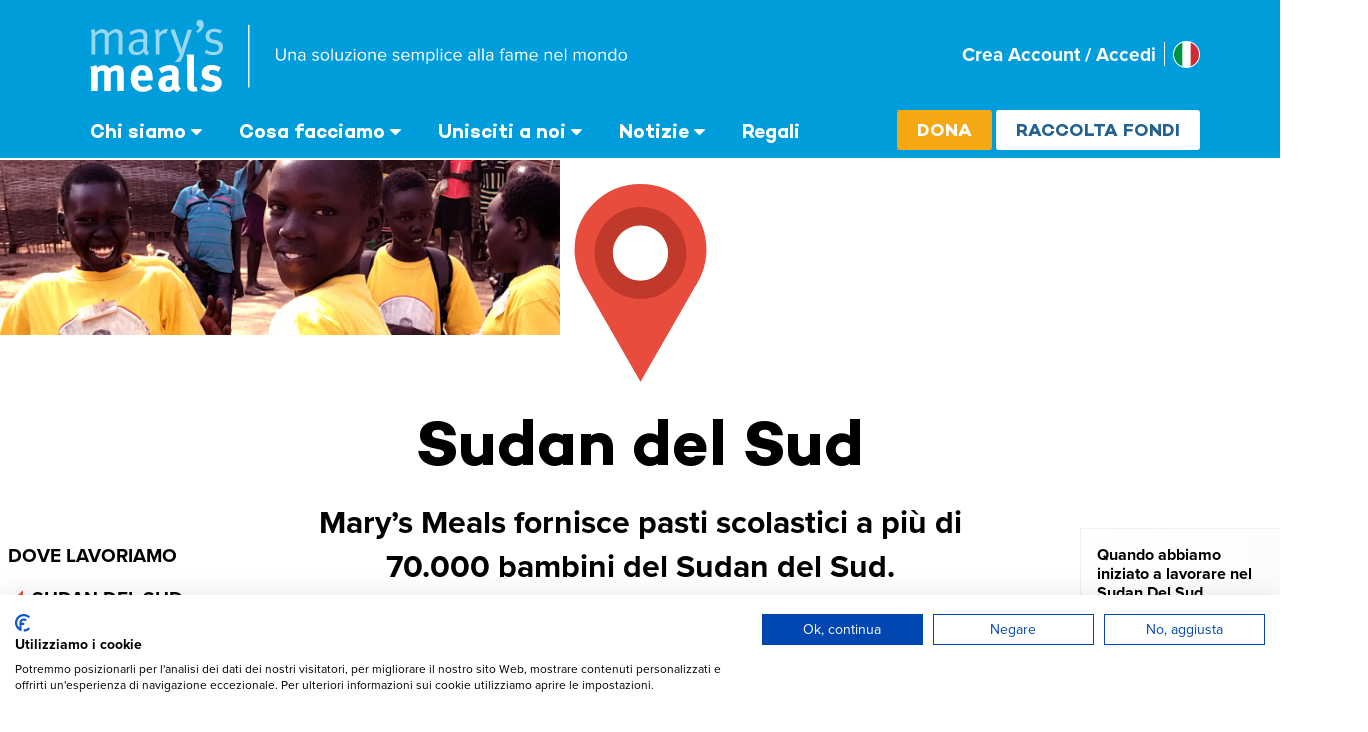

--- FILE ---
content_type: text/html; charset=UTF-8
request_url: https://www.marysmeals.it/cosa-facciamo/dove-lavoriamo/sudan-del-sud
body_size: 24735
content:
<!DOCTYPE html>
<html lang="it" dir="ltr" prefix="content: http://purl.org/rss/1.0/modules/content/  dc: http://purl.org/dc/terms/  foaf: http://xmlns.com/foaf/0.1/  og: http://ogp.me/ns#  rdfs: http://www.w3.org/2000/01/rdf-schema#  schema: http://schema.org/  sioc: http://rdfs.org/sioc/ns#  sioct: http://rdfs.org/sioc/types#  skos: http://www.w3.org/2004/02/skos/core#  xsd: http://www.w3.org/2001/XMLSchema# ">
  <head>
    <link rel="preconnect" href="https://p.typekit.net">
    <link rel="preconnect" href="https://use.typekit.net">
        <meta charset="utf-8" />
<meta name="description" content="Insieme ai nostri partner locali raggiungiamo più di 70.000 bambini in oltre 130 scuole, ogni giorno." />
<link rel="canonical" href="https://www.marysmeals.it/cosa-facciamo/dove-lavoriamo/sudan-del-sud" />
<link rel="image_src" href="https://www.marysmeals.it/sites/italy/files/styles/content_image/public/2023-09/South-Sudan-body.jpg?h=827069f2&amp;itok=6W8fMToe" />
<meta property="og:determiner" content="An" />
<meta property="og:site_name" content="Mary&#039;s Meals" />
<meta property="og:type" content="Programme Country" />
<meta property="og:url" content="https://www.marysmeals.it/cosa-facciamo/dove-lavoriamo/sudan-del-sud" />
<meta property="og:title" content="Sudan del Sud" />
<meta property="og:description" content="Insieme ai nostri partner locali raggiungiamo più di 70.000 bambini in oltre 130 scuole, ogni giorno." />
<meta property="og:image" content="https://www.marysmeals.it/sites/italy/files/styles/content_image/public/2023-09/South-Sudan-body.jpg?h=827069f2&amp;itok=6W8fMToe" />
<meta property="og:locale" content="en_GB" />
<meta name="Generator" content="Drupal 10 (https://www.drupal.org)" />
<meta name="MobileOptimized" content="width" />
<meta name="HandheldFriendly" content="true" />
<meta name="viewport" content="width=device-width, initial-scale=1.0" />
<link rel="icon" href="/themes/custom/marysmeals-theme/favicon.ico" type="image/vnd.microsoft.icon" />
<script>/** GTM Datalayer generated on Sun, 18 Jan 2026 02:37:05 +0000 */ dataLayer = [{"content_id":"fe9f6249-0fcf-4700-be31-4425c70e3c96","content_type":"programme_country","content_language":"it","content_title":"Sudan del Sud","content_author":"n\/a","content_editor":"","content_primary_category":"Cosa facciamo","content_secondary_category":"Dove lavoriamo","content_tags":"","content_word_count":399,"component_video":0,"component_related_articles":1,"component_cta":0}]</script>

    <title>Sudan del Sud | Mary&#039;s Meals</title>
    <link rel="stylesheet" media="all" href="/sites/italy/files/css/css_AiD-kYgN1Xu9LCU580J6QC8JBA5M7Z0ZWe6CxId6kcs.css?delta=0&amp;language=it&amp;theme=marysmeals_theme&amp;include=eJyNizEOwyAQBD8E5knWBVYG6Q7QrZ2I38edmxQpd3Ymq5ArGUg5wJCHI-Vhc3T0k5vZ_qwYzSJLjs1uObaurePPhFMyPJj4okGU-1lhSPd9iCp8hTu0VoriI469Si_jDU-_cZjicrjMylT8mqLbQ7arz-uljRUlcPGEpZcQXzDnXQg" />
<link rel="stylesheet" media="all" href="/sites/italy/files/css/css_iqmdGO-ZWmtaTJaS0Bw-r2yEyeU0mbOd0uFqfdob2Sg.css?delta=1&amp;language=it&amp;theme=marysmeals_theme&amp;include=eJyNizEOwyAQBD8E5knWBVYG6Q7QrZ2I38edmxQpd3Ymq5ArGUg5wJCHI-Vhc3T0k5vZ_qwYzSJLjs1uObaurePPhFMyPJj4okGU-1lhSPd9iCp8hTu0VoriI469Si_jDU-_cZjicrjMylT8mqLbQ7arz-uljRUlcPGEpZcQXzDnXQg" />

    <link rel="stylesheet" href="https://use.typekit.net/aeu7yjq.css" type="text/css" />
    <link rel="stylesheet" media="all" href="/themes/custom/marysmeals-theme/css/flag-icon.min.css" />
    
  </head>

  <body data-donation-bg-701P5000003ZNCyIAO="{&quot;desktop_url&quot;:&quot;https:\/\/www.marysmeals.it\/sites\/italy\/files\/affiliate_background\/Christmas-2023-donate-1920x1080.jpg&quot;,&quot;tablet_url&quot;:&quot;https:\/\/www.marysmeals.it\/sites\/italy\/files\/affiliate_background\/Christmas-2023-donate-1920x1080.jpg&quot;,&quot;mobile_url&quot;:&quot;https:\/\/www.marysmeals.it\/sites\/italy\/files\/affiliate_background\/Christmas-2023-donate-1920x1080.jpg&quot;}" data-donation-bg-701P5000006zO3ZIAU="{&quot;desktop_url&quot;:&quot;https:\/\/www.marysmeals.it\/sites\/italy\/files\/affiliate_background\/Crisis-in-Ethiopia-1920x1080.jpg&quot;,&quot;tablet_url&quot;:&quot;https:\/\/www.marysmeals.it\/sites\/italy\/files\/affiliate_background\/Crisis-in-Ethiopia-1920x1080.jpg&quot;,&quot;mobile_url&quot;:&quot;https:\/\/www.marysmeals.it\/sites\/italy\/files\/affiliate_background\/Crisis-in-Ethiopia-1920x1080.jpg&quot;}" data-donation-bg-701P500000IjADrIAN="{&quot;desktop_url&quot;:&quot;https:\/\/www.marysmeals.it\/sites\/italy\/files\/affiliate_background\/Christmas-2023-donate-1920x1080.jpg&quot;,&quot;tablet_url&quot;:&quot;https:\/\/www.marysmeals.it\/sites\/italy\/files\/affiliate_background\/Christmas-2023-donate-1920x1080.jpg&quot;,&quot;mobile_url&quot;:&quot;https:\/\/www.marysmeals.it\/sites\/italy\/files\/affiliate_background\/Christmas-2023-donate-1920x1080.jpg&quot;}" data-general-campaign-id="701P50000030vW1IAI" class="path-node page-node-type-programme-country">
        <a href="#main-content" class="visually-hidden focusable skip-link">
        Salta al contenuto principale
    </a>
    
      <div class="dialog-off-canvas-main-canvas" data-off-canvas-main-canvas>
    


<header class="coh-container ssa-component coh-component ssa-component-instance-597123cb-2474-471b-b6bb-27af68c3444c coh-component-instance-597123cb-2474-471b-b6bb-27af68c3444c coh-ce-cpt_header-f9180b82">
  <div class="coh-container coh-style-composition-horizontal coh-ce-cpt_header-f3bad792">
    <div class="coh-container coh-ce-cpt_header-1a295b00">
      <a class="coh-link" href="https://www.marysmeals.it/" title="Mary&#x27;s&#x20;Meals">
        <span class="coh-inline-element coh-style-screen-reader-only">Mary&#039;s Meals</span>
        <span class="coh-inline-element coh-ce-cpt_header-85b8e7ca">
          <svg width="781" height="104.27" viewBox="0 0 1120 150" fill="none" xmlns="http://www.w3.org/2000/svg"> <path d="M33 93.5071L41.6701 91.1445C42.3165 92.1475 42.6062 93.0056 42.9629 94.8667C45.4703 92.4261 48.5572 91.1445 51.9227 91.1445C54.9317 91.1445 57.4391 92.1475 59.3782 94.1534C59.8796 94.6549 60.0914 94.9447 60.8158 95.9476C64.1813 92.5041 67.1902 91.1445 71.2021 91.1445C74.0661 91.1445 76.7964 92.0026 78.4458 93.4402C80.5186 95.2344 81.1649 97.3852 81.1649 102.4V128.489H71.8484V104.261C71.8484 99.8927 71.347 99.0234 68.8395 99.0234C67.0453 99.0234 64.5379 100.238 62.4651 102.11V128.489H53.3603V104.618C53.3603 100.038 52.714 98.9566 50.0617 98.9566C48.2675 98.9566 45.838 99.8927 43.7541 101.754V128.489H34.3707V102.902C34.3707 97.597 34.0141 95.3013 33.0111 93.5071H33Z" fill="white"></path> <path d="M118.854 118.737L122.576 124.465C118.353 127.909 113.906 129.558 108.747 129.558C98.2153 129.558 91.4062 122.114 91.4062 110.569C91.4062 103.971 92.7658 99.6028 95.9976 96.0144C99.0065 92.6489 102.662 91.0664 107.532 91.0664C111.755 91.0664 115.767 92.504 118.141 94.9334C121.507 98.3658 123.011 103.314 123.011 110.981V113.199H101.793V113.488C101.793 119.15 104.59 122.37 109.538 122.37C112.836 122.37 115.912 121.156 118.854 118.715V118.737ZM101.937 106.2H113.048V105.766C113.048 103.046 112.758 101.609 111.9 100.249C110.964 98.8116 109.605 98.0984 107.677 98.0984C104.021 98.0984 101.937 100.962 101.937 106.055V106.2Z" fill="white"></path> <path d="M131.823 96.1597C134.186 94.6553 135.189 94.1538 137.774 93.1508C141.362 91.6464 144.438 91 147.804 91C153.966 91 158.19 93.2957 159.628 97.3744C160.129 98.8789 160.274 100.027 160.274 103.972L160.062 116.297V116.944C160.062 120.877 160.709 122.393 163.506 124.466L158.413 130.339C156.195 129.414 154.189 127.764 153.253 125.892C151.894 127.185 151.749 127.33 151.036 127.831C149.241 129.124 146.667 129.837 143.658 129.837C135.489 129.837 131.043 125.681 131.043 118.37C131.043 109.767 136.994 105.755 148.673 105.755C149.386 105.755 149.821 105.755 150.824 105.833V104.328C150.824 100.25 150.033 98.8789 146.522 98.8789C143.435 98.8789 139.858 100.383 135.913 103.036L131.823 96.1597ZM150.668 112.43H150.233C143.569 112.43 141.273 113.645 141.273 118.025C141.273 120.889 143.067 122.828 145.497 122.828C147.291 122.828 149.085 121.892 150.512 120.32L150.657 112.441L150.668 112.43Z" fill="white"></path> <path d="M182.184 75.7987C182.541 77.8046 182.34 79.8217 182.34 84.9814V113.577C182.34 119.885 182.407 120.743 182.987 121.746C183.343 122.392 184.135 122.749 184.926 122.749C185.283 122.749 185.505 122.749 185.996 122.604L187.645 128.343C185.996 128.99 183.99 129.346 181.917 129.346C177.838 129.346 174.54 127.407 173.392 124.331C172.679 122.47 172.534 121.322 172.534 116.096V88.7147C172.534 83.9116 172.255 79.075 171.898 75.7764L182.196 75.8098L182.184 75.7987Z" fill="white"></path> <path d="M220.754 94.2199L217.6 100.672C213.945 98.8113 211.292 98.0201 208.573 98.0201C205.854 98.0201 203.915 99.4465 203.915 101.597C203.915 103.458 205.13 104.461 208.506 105.319L212.942 106.467C217.455 107.615 218.959 108.975 220.252 110.624C221.612 112.34 222.258 114.424 222.258 116.854C222.258 124.454 215.951 129.614 206.567 129.614C202.054 129.614 197.106 128.176 191.734 125.379L195.178 118.358C198.12 120.152 203.202 122.515 207.358 122.515C210.078 122.515 212.228 120.721 212.228 118.358C212.228 115.851 210.434 114.558 206.567 113.845L202.266 113.053C199.825 112.619 196.816 110.903 195.535 109.331C194.242 107.749 193.451 105.108 193.451 102.745C193.451 95.5795 199.112 90.7764 207.637 90.7764C213.51 90.7764 217.388 92.5706 220.754 94.2199Z" fill="white"></path> <path d="M33.6211 40.4279L39.0706 39.1352C39.7838 40.5728 40.3633 42.6456 40.3633 44.1501V44.4398C42.0126 42.7236 42.7258 42.2221 44.7318 40.9963C47.0275 39.6367 48.8217 39.0684 50.7496 39.0684C53.5468 39.0684 56.266 40.506 57.8484 42.6568C58.3499 43.37 58.6397 43.8046 59.0631 45.0193C62.5067 41.3641 66.8752 39.0684 70.5305 39.0684C75.8351 39.0684 79.4903 43.0802 79.4903 48.7415V75.688H73.7623V49.321C73.7623 45.8774 72.1909 44.0832 69.1709 44.0832C67.4547 44.0832 65.5936 44.7964 63.9443 46.0223C62.8744 46.8135 61.6486 47.8165 60.3559 49.0312L59.7095 49.5996V75.688H54.0483V50.3128C54.0483 47.237 53.9703 46.7355 53.0453 45.7325C52.1872 44.7296 51.0394 44.295 49.39 44.295C46.6709 44.295 44.0186 45.6545 40.2853 49.0201V75.6768H34.9138V49.0869C34.9138 44.1389 34.7689 43.3588 33.6211 40.4168V40.4279Z" fill="#99D6F0"></path> <path d="M89.512 43.8715C94.2372 40.7177 99.33 39.0684 104.49 39.0684C109.649 39.0684 112.87 40.9963 114.375 44.6627C115.021 46.234 115.166 47.4599 115.166 50.7586V52.5528L114.876 64.3098C114.809 64.8113 114.809 65.3797 114.809 65.9591C114.809 70.3276 115.456 71.9101 117.751 73.058L114.887 77.0698C112.447 76.2786 110.664 74.3507 110.017 71.8432C106.574 75.2868 103.788 76.6464 99.6978 76.6464C95.1844 76.6464 92.9556 75.4985 91.0945 73.7823C89.0886 71.9213 88.2305 68.7675 88.2305 66.4718C88.2305 58.3811 95.1844 53.6449 107.153 53.6449C108.011 53.6449 108.446 53.6449 109.661 53.7117V51.2043C109.661 48.0505 109.516 46.7578 108.513 45.61C107.365 44.3172 105.938 43.6709 103.71 43.6709C101.637 43.6709 99.486 44.1055 96.8337 45.2534C94.6829 46.1114 93.9697 46.6129 92.3204 47.9057L89.5232 43.8938L89.512 43.8715ZM109.505 57.5565C108.29 57.4896 107.71 57.4116 106.707 57.4116C101.258 57.4116 98.249 58.4146 96.4548 60.2756C95.0953 61.7132 94.4489 63.4963 94.4489 65.9369C94.4489 70.1605 96.5217 72.4562 100.612 72.4562C104.267 72.4562 107.632 70.2385 109.282 66.8618L109.493 57.5453L109.505 57.5565Z" fill="#99D6F0"></path> <path d="M125.918 40.5722L131.512 39.0677C132.37 40.9288 132.727 42.0098 132.727 44.3723V44.8738C135.312 41.2185 139.101 38.9229 142.757 38.9229C143.693 38.9229 144.696 39.2795 144.696 39.2795L142.4 45.3753C141.687 45.1524 141.475 45.0856 140.829 45.0856C138.678 45.0856 136.527 46.0217 134.878 47.671C133.229 49.3203 132.805 50.3902 132.805 53.3322V75.6873H127.211V48.4622C127.211 44.3723 126.932 42.8679 125.918 40.5833V40.5722Z" fill="#99D6F0"></path> <path d="M148.706 40.7956L154.223 38.9346L164.631 67.8536L173.068 40.0824H179.442L167.183 76.9806C165.891 80.8476 164.175 83.9569 162.057 86.5423C161.823 86.8209 154 86.5869 154 86.5869C155.504 86.2971 160.887 79.7667 161.812 76.0445L148.695 40.7956H148.706Z" fill="#99D6F0"></path> <path d="M187.623 44.8736L185.617 41.7198C188.481 40.3602 190.131 38.2094 190.487 35.3454C190.131 35.4122 189.919 35.4122 189.696 35.4122C187.545 35.4122 185.751 33.4063 185.751 30.8209C185.751 27.9568 187.969 25.6611 190.766 25.6611C194.064 25.6611 196.427 28.5252 196.427 32.5371C196.427 35.0445 195.502 37.6968 193.708 39.9256C192.27 41.7867 190.989 42.7897 187.98 44.6507L187.623 44.8625V44.8736Z" fill="#99D6F0"></path> <path d="M222.515 41.4306L220.443 45.5874C217.289 44.0829 214.636 43.0131 211.483 43.0131C207.393 43.0131 204.752 45.3756 204.752 48.8972C204.752 50.1899 205.108 51.2597 205.755 52.051C206.546 53.0539 207.761 53.6334 209.911 54.0569L214.636 55.0599C221.089 56.4975 224.176 59.7181 224.176 65.0227C224.176 71.9655 218.726 76.7018 210.703 76.7018C206.189 76.7018 201.241 75.3422 197.586 73.1245L199.737 68.9678C203.392 71.1855 207.114 72.3333 211.059 72.3333C215.428 72.3333 218.303 69.9707 218.303 66.1706C218.303 62.9499 216.509 61.1557 212.43 60.2976L207.983 59.3615C204.763 58.6483 202.902 57.6453 201.252 55.7843C199.748 54.0681 198.957 51.9172 198.957 49.5547C198.957 43.1022 204.194 38.5889 211.639 38.5889C215.361 38.5889 219.518 39.7367 222.527 41.4529L222.515 41.4306Z" fill="#99D6F0"></path> <path d="M261.176 123.245V32.7549" stroke="white" stroke-width="2" stroke-miterlimit="10"></path> <path d="M307.276 84.812C302.596 84.812 300.204 82.03 300.204 77.766V67.158H302.388V77.714C302.388 80.886 304.078 82.888 307.276 82.888C310.474 82.888 312.19 80.886 312.19 77.714V67.158H314.374V77.74C314.374 82.056 311.982 84.812 307.276 84.812ZM328.782 84.5H326.858V76.284C326.858 74.048 325.714 73.372 324.024 73.372C322.49 73.372 321.06 74.308 320.306 75.322V84.5H318.356V71.942H320.306V73.762C321.19 72.696 322.906 71.63 324.804 71.63C327.404 71.63 328.782 72.956 328.782 75.686V84.5ZM342.504 84.5H340.554V83.07C339.54 84.214 338.084 84.812 336.394 84.812C334.288 84.812 332.026 83.382 332.026 80.652C332.026 77.818 334.262 76.518 336.394 76.518C338.11 76.518 339.54 77.064 340.554 78.208V75.946C340.554 74.282 339.202 73.32 337.382 73.32C335.874 73.32 334.652 73.84 333.534 75.062L332.624 73.71C333.976 72.306 335.588 71.63 337.642 71.63C340.32 71.63 342.504 72.826 342.504 75.868V84.5ZM337.122 83.408C338.474 83.408 339.8 82.888 340.554 81.848V79.456C339.8 78.442 338.474 77.922 337.122 77.922C335.276 77.922 334.002 79.066 334.002 80.652C334.002 82.264 335.276 83.408 337.122 83.408ZM357.171 84.812C355.091 84.812 353.375 84.162 352.101 82.836L353.089 81.432C353.921 82.394 355.507 83.226 357.223 83.226C359.147 83.226 360.213 82.316 360.213 81.068C360.213 78.026 352.439 79.898 352.439 75.244C352.439 73.268 354.103 71.63 357.093 71.63C359.251 71.63 360.759 72.436 361.747 73.45L360.837 74.802C360.083 73.892 358.731 73.216 357.093 73.216C355.377 73.216 354.311 74.074 354.311 75.192C354.311 77.922 362.085 76.128 362.085 81.016C362.085 83.122 360.395 84.812 357.171 84.812ZM370.739 84.812C366.917 84.812 364.525 81.848 364.525 78.208C364.525 74.568 366.917 71.63 370.739 71.63C374.561 71.63 376.953 74.568 376.953 78.208C376.953 81.848 374.561 84.812 370.739 84.812ZM370.739 83.07C373.417 83.07 374.899 80.782 374.899 78.208C374.899 75.66 373.417 73.372 370.739 73.372C368.061 73.372 366.579 75.66 366.579 78.208C366.579 80.782 368.061 83.07 370.739 83.07ZM382.082 84.5H380.132V67.158H382.082V84.5ZM396.397 84.5H394.447V82.732C393.485 83.824 391.847 84.812 389.975 84.812C387.349 84.812 385.971 83.512 385.971 80.808V71.942H387.921V80.21C387.921 82.42 389.039 83.07 390.755 83.07C392.263 83.07 393.719 82.186 394.447 81.172V71.942H396.397V84.5ZM409.262 84.5H399.694V82.966L406.61 73.658H399.694V71.942H409.158V73.424L402.19 82.784H409.262V84.5ZM413.543 70.148C412.815 70.148 412.217 69.576 412.217 68.848C412.217 68.12 412.815 67.522 413.543 67.522C414.271 67.522 414.843 68.12 414.843 68.848C414.843 69.576 414.271 70.148 413.543 70.148ZM414.505 84.5H412.555V71.942H414.505V84.5ZM423.881 84.812C420.059 84.812 417.667 81.848 417.667 78.208C417.667 74.568 420.059 71.63 423.881 71.63C427.703 71.63 430.095 74.568 430.095 78.208C430.095 81.848 427.703 84.812 423.881 84.812ZM423.881 83.07C426.559 83.07 428.041 80.782 428.041 78.208C428.041 75.66 426.559 73.372 423.881 73.372C421.203 73.372 419.721 75.66 419.721 78.208C419.721 80.782 421.203 83.07 423.881 83.07ZM443.7 84.5H441.776V76.284C441.776 74.048 440.632 73.372 438.942 73.372C437.408 73.372 435.978 74.308 435.224 75.322V84.5H433.274V71.942H435.224V73.762C436.108 72.696 437.824 71.63 439.722 71.63C442.322 71.63 443.7 72.956 443.7 75.686V84.5ZM453.314 84.812C449.57 84.812 446.892 82.134 446.892 78.208C446.892 74.568 449.492 71.63 453.08 71.63C456.876 71.63 459.112 74.594 459.112 78.364V78.858H448.972C449.128 81.224 450.766 83.2 453.47 83.2C454.926 83.2 456.356 82.628 457.37 81.588L458.306 82.862C457.032 84.11 455.342 84.812 453.314 84.812ZM457.188 77.402C457.162 75.556 455.914 73.242 453.054 73.242C450.376 73.242 449.05 75.504 448.946 77.402H457.188ZM473.003 84.812C470.923 84.812 469.207 84.162 467.933 82.836L468.921 81.432C469.753 82.394 471.339 83.226 473.055 83.226C474.979 83.226 476.045 82.316 476.045 81.068C476.045 78.026 468.271 79.898 468.271 75.244C468.271 73.268 469.935 71.63 472.925 71.63C475.083 71.63 476.591 72.436 477.579 73.45L476.669 74.802C475.915 73.892 474.563 73.216 472.925 73.216C471.209 73.216 470.143 74.074 470.143 75.192C470.143 77.922 477.917 76.128 477.917 81.016C477.917 83.122 476.227 84.812 473.003 84.812ZM486.779 84.812C483.035 84.812 480.357 82.134 480.357 78.208C480.357 74.568 482.957 71.63 486.545 71.63C490.341 71.63 492.577 74.594 492.577 78.364V78.858H482.437C482.593 81.224 484.231 83.2 486.935 83.2C488.391 83.2 489.821 82.628 490.835 81.588L491.771 82.862C490.497 84.11 488.807 84.812 486.779 84.812ZM490.653 77.402C490.627 75.556 489.379 73.242 486.519 73.242C483.841 73.242 482.515 75.504 482.411 77.402H490.653ZM512.843 84.5H510.893V75.972C510.893 74.386 510.217 73.372 508.579 73.372C507.279 73.372 505.901 74.282 505.251 75.296V84.5H503.301V75.972C503.301 74.386 502.651 73.372 500.987 73.372C499.713 73.372 498.361 74.308 497.685 75.322V84.5H495.735V71.942H497.685V73.762C498.231 72.956 499.895 71.63 501.767 71.63C503.665 71.63 504.757 72.67 505.121 73.97C505.823 72.826 507.513 71.63 509.333 71.63C511.621 71.63 512.843 72.904 512.843 75.426V84.5ZM522.921 84.812C521.205 84.812 519.723 83.98 518.683 82.602V89.284H516.733V71.942H518.683V73.814C519.593 72.54 521.153 71.63 522.921 71.63C526.223 71.63 528.511 74.126 528.511 78.208C528.511 82.264 526.223 84.812 522.921 84.812ZM522.427 83.07C524.949 83.07 526.457 80.99 526.457 78.208C526.457 75.426 524.949 73.372 522.427 73.372C520.893 73.372 519.359 74.282 518.683 75.374V81.042C519.359 82.134 520.893 83.07 522.427 83.07ZM533.562 84.5H531.612V67.158H533.562V84.5ZM538.44 70.148C537.712 70.148 537.114 69.576 537.114 68.848C537.114 68.12 537.712 67.522 538.44 67.522C539.168 67.522 539.74 68.12 539.74 68.848C539.74 69.576 539.168 70.148 538.44 70.148ZM539.402 84.5H537.452V71.942H539.402V84.5ZM548.83 84.812C545.086 84.812 542.564 81.926 542.564 78.208C542.564 74.49 545.086 71.63 548.83 71.63C551.118 71.63 552.47 72.566 553.432 73.814L552.132 74.984C551.3 73.84 550.234 73.372 548.934 73.372C546.282 73.372 544.592 75.426 544.592 78.208C544.592 80.99 546.282 83.07 548.934 83.07C550.234 83.07 551.3 82.55 552.132 81.432L553.432 82.628C552.47 83.876 551.118 84.812 548.83 84.812ZM561.884 84.812C558.14 84.812 555.462 82.134 555.462 78.208C555.462 74.568 558.062 71.63 561.65 71.63C565.446 71.63 567.682 74.594 567.682 78.364V78.858H557.542C557.698 81.224 559.336 83.2 562.04 83.2C563.496 83.2 564.926 82.628 565.94 81.588L566.876 82.862C565.602 84.11 563.912 84.812 561.884 84.812ZM565.758 77.402C565.732 75.556 564.484 73.242 561.624 73.242C558.946 73.242 557.62 75.504 557.516 77.402H565.758ZM587.371 84.5H585.421V83.07C584.407 84.214 582.951 84.812 581.261 84.812C579.155 84.812 576.893 83.382 576.893 80.652C576.893 77.818 579.129 76.518 581.261 76.518C582.977 76.518 584.407 77.064 585.421 78.208V75.946C585.421 74.282 584.069 73.32 582.249 73.32C580.741 73.32 579.519 73.84 578.401 75.062L577.491 73.71C578.843 72.306 580.455 71.63 582.509 71.63C585.187 71.63 587.371 72.826 587.371 75.868V84.5ZM581.989 83.408C583.341 83.408 584.667 82.888 585.421 81.848V79.456C584.667 78.442 583.341 77.922 581.989 77.922C580.143 77.922 578.869 79.066 578.869 80.652C578.869 82.264 580.143 83.408 581.989 83.408ZM593.255 84.5H591.305V67.158H593.255V84.5ZM599.095 84.5H597.145V67.158H599.095V84.5ZM612.787 84.5H610.837V83.07C609.823 84.214 608.367 84.812 606.677 84.812C604.571 84.812 602.309 83.382 602.309 80.652C602.309 77.818 604.545 76.518 606.677 76.518C608.393 76.518 609.823 77.064 610.837 78.208V75.946C610.837 74.282 609.485 73.32 607.665 73.32C606.157 73.32 604.935 73.84 603.817 75.062L602.907 73.71C604.259 72.306 605.871 71.63 607.925 71.63C610.603 71.63 612.787 72.826 612.787 75.868V84.5ZM607.405 83.408C608.757 83.408 610.083 82.888 610.837 81.848V79.456C610.083 78.442 608.757 77.922 607.405 77.922C605.559 77.922 604.285 79.066 604.285 80.652C604.285 82.264 605.559 83.408 607.405 83.408ZM625.946 84.5H623.996V73.658H621.916V71.942H623.996V70.98C623.996 68.406 625.426 66.898 627.636 66.898C628.65 66.898 629.508 67.132 630.288 67.86L629.482 69.108C629.066 68.744 628.572 68.51 627.948 68.51C626.648 68.51 625.946 69.368 625.946 70.98V71.942H628.494V73.658H625.946V84.5ZM640.641 84.5H638.691V83.07C637.677 84.214 636.221 84.812 634.531 84.812C632.425 84.812 630.163 83.382 630.163 80.652C630.163 77.818 632.399 76.518 634.531 76.518C636.247 76.518 637.677 77.064 638.691 78.208V75.946C638.691 74.282 637.339 73.32 635.519 73.32C634.011 73.32 632.789 73.84 631.671 75.062L630.761 73.71C632.113 72.306 633.725 71.63 635.779 71.63C638.457 71.63 640.641 72.826 640.641 75.868V84.5ZM635.259 83.408C636.611 83.408 637.937 82.888 638.691 81.848V79.456C637.937 78.442 636.611 77.922 635.259 77.922C633.413 77.922 632.139 79.066 632.139 80.652C632.139 82.264 633.413 83.408 635.259 83.408ZM661.683 84.5H659.733V75.972C659.733 74.386 659.057 73.372 657.419 73.372C656.119 73.372 654.741 74.282 654.091 75.296V84.5H652.141V75.972C652.141 74.386 651.491 73.372 649.827 73.372C648.553 73.372 647.201 74.308 646.525 75.322V84.5H644.575V71.942H646.525V73.762C647.071 72.956 648.735 71.63 650.607 71.63C652.505 71.63 653.597 72.67 653.961 73.97C654.663 72.826 656.353 71.63 658.173 71.63C660.461 71.63 661.683 72.904 661.683 75.426V84.5ZM671.267 84.812C667.523 84.812 664.845 82.134 664.845 78.208C664.845 74.568 667.445 71.63 671.033 71.63C674.829 71.63 677.065 74.594 677.065 78.364V78.858H666.925C667.081 81.224 668.719 83.2 671.423 83.2C672.879 83.2 674.309 82.628 675.323 81.588L676.259 82.862C674.985 84.11 673.295 84.812 671.267 84.812ZM675.141 77.402C675.115 75.556 673.867 73.242 671.007 73.242C668.329 73.242 667.003 75.504 666.899 77.402H675.141ZM697.378 84.5H695.454V76.284C695.454 74.048 694.31 73.372 692.62 73.372C691.086 73.372 689.656 74.308 688.902 75.322V84.5H686.952V71.942H688.902V73.762C689.786 72.696 691.502 71.63 693.4 71.63C696 71.63 697.378 72.956 697.378 75.686V84.5ZM706.992 84.812C703.248 84.812 700.57 82.134 700.57 78.208C700.57 74.568 703.17 71.63 706.758 71.63C710.554 71.63 712.79 74.594 712.79 78.364V78.858H702.65C702.806 81.224 704.444 83.2 707.148 83.2C708.604 83.2 710.034 82.628 711.048 81.588L711.984 82.862C710.71 84.11 709.02 84.812 706.992 84.812ZM710.866 77.402C710.84 75.556 709.592 73.242 706.732 73.242C704.054 73.242 702.728 75.504 702.624 77.402H710.866ZM717.898 84.5H715.948V67.158H717.898V84.5ZM745.624 84.5H743.674V75.972C743.674 74.386 742.998 73.372 741.36 73.372C740.06 73.372 738.682 74.282 738.032 75.296V84.5H736.082V75.972C736.082 74.386 735.432 73.372 733.768 73.372C732.494 73.372 731.142 74.308 730.466 75.322V84.5H728.516V71.942H730.466V73.762C731.012 72.956 732.676 71.63 734.548 71.63C736.446 71.63 737.538 72.67 737.902 73.97C738.604 72.826 740.294 71.63 742.114 71.63C744.402 71.63 745.624 72.904 745.624 75.426V84.5ZM755 84.812C751.178 84.812 748.786 81.848 748.786 78.208C748.786 74.568 751.178 71.63 755 71.63C758.822 71.63 761.214 74.568 761.214 78.208C761.214 81.848 758.822 84.812 755 84.812ZM755 83.07C757.678 83.07 759.16 80.782 759.16 78.208C759.16 75.66 757.678 73.372 755 73.372C752.322 73.372 750.84 75.66 750.84 78.208C750.84 80.782 752.322 83.07 755 83.07ZM774.819 84.5H772.895V76.284C772.895 74.048 771.751 73.372 770.061 73.372C768.527 73.372 767.097 74.308 766.343 75.322V84.5H764.393V71.942H766.343V73.762C767.227 72.696 768.943 71.63 770.841 71.63C773.441 71.63 774.819 72.956 774.819 75.686V84.5ZM789.789 84.5H787.839V82.628C786.903 83.902 785.369 84.812 783.601 84.812C780.325 84.812 778.011 82.316 778.011 78.234C778.011 74.204 780.325 71.63 783.601 71.63C785.291 71.63 786.825 72.462 787.839 73.84V67.158H789.789V84.5ZM784.095 83.07C785.629 83.07 787.163 82.16 787.839 81.068V75.4C787.163 74.308 785.629 73.372 784.095 73.372C781.547 73.372 780.039 75.452 780.039 78.234C780.039 81.016 781.547 83.07 784.095 83.07ZM799.18 84.812C795.358 84.812 792.966 81.848 792.966 78.208C792.966 74.568 795.358 71.63 799.18 71.63C803.002 71.63 805.394 74.568 805.394 78.208C805.394 81.848 803.002 84.812 799.18 84.812ZM799.18 83.07C801.858 83.07 803.34 80.782 803.34 78.208C803.34 75.66 801.858 73.372 799.18 73.372C796.502 73.372 795.02 75.66 795.02 78.208C795.02 80.782 796.502 83.07 799.18 83.07Z" fill="white"></path> </svg>

        </span>
        <span class="coh-inline-element coh-ce-cpt_header-89c9867c">
          <span class="coh-inline-element coh-ce-cpt_header-972e2f04">
            <svg id="Layer_1" data-name="Layer 1" xmlns="http://www.w3.org/2000/svg" viewBox="0 0 247.93 156.42"><defs><style>.cls-1{fill:#fff;}.cls-2{fill:#b2d5f2;}</style></defs><path class="cls-1" d="M33.31,89.7l8.24-2.25A8.86,8.86,0,0,1,42.78,91a12,12,0,0,1,8.52-3.54,9.43,9.43,0,0,1,7.08,2.86A11.19,11.19,0,0,1,59.74,92c3.2-3.27,6.06-4.56,9.88-4.56a10.82,10.82,0,0,1,6.88,2.18c2,1.7,2.59,3.74,2.59,8.51v24.79H70.24v-23c0-4.15-.48-5-2.86-5-1.7,0-4.09,1.16-6.06,2.93V123H52.67V100.27c0-4.36-.61-5.38-3.13-5.38a9.67,9.67,0,0,0-6,2.66V123H34.6V98.62C34.6,93.58,34.26,91.4,33.31,89.7Z"></path><path class="cls-1" d="M114.9,113.67l3.54,5.45A20,20,0,0,1,105.3,124c-10,0-16.48-7.08-16.48-18,0-6.27,1.29-10.42,4.36-13.83a13.71,13.71,0,0,1,11-4.7c4,0,7.83,1.36,10.08,3.68,3.2,3.27,4.63,8,4.63,15.26v2.11H98.69v.27c0,5.38,2.66,8.45,7.36,8.45A13.61,13.61,0,0,0,114.9,113.67ZM98.82,101.75h10.56v-.41c0-2.59-.27-4-1.09-5.24a4.43,4.43,0,0,0-4-2c-3.47,0-5.45,2.73-5.45,7.56Z"></path><path class="cls-1" d="M127.22,92.22a25.87,25.87,0,0,1,5.65-2.86,23.61,23.61,0,0,1,9.54-2c5.86,0,9.88,2.18,11.24,6.06.48,1.43.61,2.52.61,6.27l-.2,11.72V112c0,3.74.61,5.17,3.27,7.15l-4.84,5.59a9.7,9.7,0,0,1-4.9-4.22,14.9,14.9,0,0,1-2.11,1.84,12,12,0,0,1-7,1.91c-7.76,0-12-4-12-10.9,0-8.17,5.65-12,16.76-12,.68,0,1.09,0,2,.07V100c0-3.88-.75-5.18-4.09-5.18-2.93,0-6.33,1.43-10.08,4Zm17.92,15.46h-.41c-6.33,0-8.51,1.16-8.51,5.31,0,2.72,1.7,4.56,4,4.56a6.62,6.62,0,0,0,4.77-2.39Z"></path><path class="cls-1" d="M175.09,72.86c.34,1.91.15,3.83.15,8.73v27.18c0,6,.07,6.81.61,7.76a2.09,2.09,0,0,0,1.84,1,2.91,2.91,0,0,0,1-.14l1.57,5.45a15.3,15.3,0,0,1-5.45.95c-3.88,0-7-1.84-8.1-4.77-.68-1.77-.82-2.86-.82-7.83v-26a122.68,122.68,0,0,0-.6-12.3Z"></path><path class="cls-1" d="M211.75,90.38l-3,6.13c-3.48-1.77-6-2.52-8.58-2.52s-4.43,1.36-4.43,3.4c0,1.77,1.16,2.72,4.36,3.54l4.22,1.09c4.29,1.09,5.72,2.38,6.95,4a9.24,9.24,0,0,1,1.91,5.92c0,7.22-6,12.12-14.92,12.12-4.29,0-9-1.36-14.1-4l3.27-6.67c2.79,1.7,7.63,4,11.58,4,2.59,0,4.63-1.7,4.63-4s-1.7-3.61-5.38-4.29l-4.09-.75a12.29,12.29,0,0,1-6.4-3.54,10.54,10.54,0,0,1-2-6.26c0-6.81,5.38-11.38,13.48-11.38A26.26,26.26,0,0,1,211.75,90.38Z"></path><path class="cls-2" d="M33.89,39.25,39.07,38A12.09,12.09,0,0,1,40.3,42.8v.27a16.12,16.12,0,0,1,4.15-3.27A10.84,10.84,0,0,1,50.17,38a8.54,8.54,0,0,1,6.74,3.41,7.52,7.52,0,0,1,1.16,2.25C61.34,40.15,65.5,38,69,38c5,0,8.51,3.81,8.51,9.2V72.78H72V47.7c0-3.27-1.5-5-4.36-5a8.61,8.61,0,0,0-5,1.84,36.69,36.69,0,0,0-3.41,2.86l-.61.55V72.77H53.3V48.65c0-2.93-.07-3.4-1-4.36a4.21,4.21,0,0,0-3.47-1.36c-2.59,0-5.11,1.29-8.65,4.5V72.77H35.11V47.5C35.12,42.8,35,42.05,33.89,39.25Z"></path><path class="cls-2" d="M87,42.53A25.53,25.53,0,0,1,101.25,38c4.7,0,8,1.84,9.4,5.31.61,1.5.75,2.66.75,5.79v1.7l-.27,11.17a11.2,11.2,0,0,0-.07,1.56c0,4.15.61,5.65,2.79,6.74l-2.72,3.82a7,7,0,0,1-4.63-5c-3.27,3.27-5.93,4.56-9.81,4.56-4.29,0-6.4-1.09-8.17-2.72a10,10,0,0,1-2.72-7c0-7.69,6.61-12.19,18-12.19.82,0,1.23,0,2.38.07V49.48c0-3-.14-4.22-1.09-5.31a5.58,5.58,0,0,0-4.56-1.84A16,16,0,0,0,94,43.83a14,14,0,0,0-4.29,2.52Zm19,13c-1.16-.07-1.7-.14-2.66-.14-5.18,0-8,1-9.74,2.72a7.33,7.33,0,0,0-1.91,5.38c0,4,2,6.2,5.86,6.2a9.29,9.29,0,0,0,8.24-5.31Z"></path><path class="cls-2" d="M121.62,39.39,126.93,38a10,10,0,0,1,1.16,5v.48c2.45-3.47,6.06-5.66,9.54-5.66a6.37,6.37,0,0,1,1.84.34L137.29,44a4,4,0,0,0-1.5-.27,8.15,8.15,0,0,0-5.66,2.45c-1.56,1.57-2,2.59-2,5.38V72.76h-5.31V46.89C122.84,43,122.57,41.57,121.62,39.39Z"></path><path class="cls-2" d="M143.27,39.6l5.25-1.77,9.89,27.48,8-26.39h6.06L160.84,74A28,28,0,0,1,156,83.08c-.22.27-7.66,0-7.66,0,1.43-.27,6.54-6.48,7.43-10Z"></path><path class="cls-2" d="M180.25,43.48l-1.91-3A7.54,7.54,0,0,0,183,34.42a3.23,3.23,0,0,1-.75.07c-2,0-3.75-1.91-3.75-4.36a4.81,4.81,0,0,1,4.77-4.9c3.13,0,5.38,2.72,5.38,6.54a11.32,11.32,0,0,1-2.59,7c-1.36,1.77-2.59,2.72-5.45,4.49Z"></path><path class="cls-2" d="M213.42,40.21l-2,3.95c-3-1.43-5.52-2.45-8.52-2.45-3.88,0-6.4,2.25-6.4,5.59a4.65,4.65,0,0,0,.95,3c.75,1,1.91,1.5,4,1.91l4.49.95c6.13,1.36,9.06,4.43,9.06,9.47,0,6.6-5.18,11.1-12.81,11.1a25.11,25.11,0,0,1-12.46-3.4l2-3.95a20.37,20.37,0,0,0,10.76,3.2c4.15,0,6.88-2.25,6.88-5.86,0-3.06-1.7-4.77-5.59-5.58l-4.22-.89c-3.06-.68-4.83-1.63-6.4-3.41A8.84,8.84,0,0,1,191,47.9c0-6.13,5-10.42,12.06-10.42A22.16,22.16,0,0,1,213.42,40.21Z"></path></svg>

          </span>
        </span>
      </a>
    </div>

    <div class="coh-container coh-ce-cpt_header-e4a32b66">
              <a class="coh-link coh-ce-cpt_header-bfc604e8" href="/account">
          <span class="coh-inline-element coh-style-header-utility-label coh-ce-cpt_header-22a48927">Crea Account / Accedi</span>
          <span class="coh-inline-element coh-ce-cpt_header-9ba410e7"></span>
        </a>
      
              <span aria-hidden="true" class="coh-inline-element coh-style-header-utility-separator"></span>
        <div class="coh-block coh-ce-cpt_header-d77d0d06">
          <div id="block-marysmeals-theme-siteselector" class="settings-tray-editable" data-drupal-settingstray="editable">
  
    
      
<button class="coh-style-header-button js-affiliate-country-select-toggle-trigger"
    title="Select affiliate country"
    aria-label="Select affiliate country" aria-controls="affiliate-site-selector" aria-haspopup="true" aria-expanded="false">
  <span class="coh-inline-element coh-style-screen-reader-only">Select country</span>

  <div class="coh-inline-element coh-style-site-selector-country-background">
    <div class="coh-style-site-selector-country flag flag-icon-background flag-icon-squared flag-icon-it">
      <span class="coh-inline-element coh-style-screen-reader-only">Italia</span>
    </div>
  </div>
</button>

<div id="affiliate-site-selector" class="coh-style-affiliate-site-selector affiliate-site-selector js-affiliate-country-panel coh-style-composition-horizontal">

  <button class="coh-button coh-style-header-close-button js-affiliate-country-panel-close coh-ce-cpt_header_nav-f1e11ae1 coh-style-menu-visible"
      title="Close affiliate country selector"
      aria-label="Close affiliate country selector" aria-haspopup="true" aria-expanded="true">
    <span class="coh-inline-element coh-style-screen-reader-only">Close affiliate country selector</span>
  </button>

  <div class="affiliate-site-selector__text">
    <h2>Fai come se fossi a casa tua!</h2>
    <p>Attualmente stai navigando sul nostro sito italiano, ma la nostra famiglia si estende in tutto il mondo.</p><p>Per assicurarti di sostenere Mary's Meals localmente, seleziona il tuo paese dalla lista qui sotto.</p>
  </div>
  <ul>
      <li>
      <a class="coh-style-white-link" href="https://www.marysmeals.org.au?pl=AU"
          title="Go to affiliate site for Australia" aria-label="Go to affiliate site for Australia">
        <div class="flag flag-icon-background flag-icon-squared flag-icon-au">
          <span class="coh-inline-element coh-style-screen-reader-only">au</span>
        </div>
        <span class="coh-inline-element">Australia</span>
      </a>
    </li>
      <li>
      <a class="coh-style-white-link" href="https://www.marysmeals.be?pl=BE"
          title="Go to affiliate site for België" aria-label="Go to affiliate site for België">
        <div class="flag flag-icon-background flag-icon-squared flag-icon-be">
          <span class="coh-inline-element coh-style-screen-reader-only">be</span>
        </div>
        <span class="coh-inline-element">België</span>
      </a>
    </li>
      <li>
      <a class="coh-style-white-link" href="https://www.marysmealsmedjugorje.org/"
          title="Go to affiliate site for Bosna" aria-label="Go to affiliate site for Bosna">
        <div class="flag flag-icon-background flag-icon-squared flag-icon-ba">
          <span class="coh-inline-element coh-style-screen-reader-only">ba</span>
        </div>
        <span class="coh-inline-element">Bosna</span>
      </a>
    </li>
      <li>
      <a class="coh-style-white-link" href="https://www.marysmeals.org/brasil"
          title="Go to affiliate site for Brasil" aria-label="Go to affiliate site for Brasil">
        <div class="flag flag-icon-background flag-icon-squared flag-icon-br">
          <span class="coh-inline-element coh-style-screen-reader-only">br</span>
        </div>
        <span class="coh-inline-element">Brasil</span>
      </a>
    </li>
      <li>
      <a class="coh-style-white-link" href="https://www.marysmeals.ca?pl=CA"
          title="Go to affiliate site for Canada" aria-label="Go to affiliate site for Canada">
        <div class="flag flag-icon-background flag-icon-squared flag-icon-ca">
          <span class="coh-inline-element coh-style-screen-reader-only">ca</span>
        </div>
        <span class="coh-inline-element">Canada</span>
      </a>
    </li>
      <li>
      <a class="coh-style-white-link" href="https://marysmeals.cz/?pl=CZ"
          title="Go to affiliate site for Česká republika" aria-label="Go to affiliate site for Česká republika">
        <div class="flag flag-icon-background flag-icon-squared flag-icon-cz">
          <span class="coh-inline-element coh-style-screen-reader-only">cz</span>
        </div>
        <span class="coh-inline-element">Česká republika</span>
      </a>
    </li>
      <li>
      <a class="coh-style-white-link" href="https://www.marysmeals.de/?pl=DE"
          title="Go to affiliate site for Deutschland" aria-label="Go to affiliate site for Deutschland">
        <div class="flag flag-icon-background flag-icon-squared flag-icon-de">
          <span class="coh-inline-element coh-style-screen-reader-only">de</span>
        </div>
        <span class="coh-inline-element">Deutschland</span>
      </a>
    </li>
      <li>
      <a class="coh-style-white-link" href="https://www.marysmeals.es?pl=ES"
          title="Go to affiliate site for España" aria-label="Go to affiliate site for España">
        <div class="flag flag-icon-background flag-icon-squared flag-icon-es">
          <span class="coh-inline-element coh-style-screen-reader-only">es</span>
        </div>
        <span class="coh-inline-element">España</span>
      </a>
    </li>
      <li>
      <a class="coh-style-white-link" href="https://www.marysmeals.fr?pl=FR"
          title="Go to affiliate site for France" aria-label="Go to affiliate site for France">
        <div class="flag flag-icon-background flag-icon-squared flag-icon-fr">
          <span class="coh-inline-element coh-style-screen-reader-only">fr</span>
        </div>
        <span class="coh-inline-element">Francia</span>
      </a>
    </li>
      <li>
      <a class="coh-style-white-link" href="https://marysmeals.hk/"
          title="Go to affiliate site for Hong Kong" aria-label="Go to affiliate site for Hong Kong">
        <div class="flag flag-icon-background flag-icon-squared flag-icon-hk">
          <span class="coh-inline-element coh-style-screen-reader-only">hk</span>
        </div>
        <span class="coh-inline-element">Hong Kong</span>
      </a>
    </li>
      <li>
      <a class="coh-style-white-link" href="https://www.marysmeals.hr?pl=HR"
          title="Go to affiliate site for Hrvatska" aria-label="Go to affiliate site for Hrvatska">
        <div class="flag flag-icon-background flag-icon-squared flag-icon-hr">
          <span class="coh-inline-element coh-style-screen-reader-only">hr</span>
        </div>
        <span class="coh-inline-element">Hrvatska</span>
      </a>
    </li>
      <li>
      <a class="coh-style-white-link" href="https://www.marysmeals.ie?pl=IE"
          title="Go to affiliate site for Ireland" aria-label="Go to affiliate site for Ireland">
        <div class="flag flag-icon-background flag-icon-squared flag-icon-ie">
          <span class="coh-inline-element coh-style-screen-reader-only">ie</span>
        </div>
        <span class="coh-inline-element">Irlanda</span>
      </a>
    </li>
      <li>
      <a class="coh-style-white-link" href="https://www.marysmeals.it?pl=IT"
          title="Go to affiliate site for Italia" aria-label="Go to affiliate site for Italia">
        <div class="flag flag-icon-background flag-icon-squared flag-icon-it">
          <span class="coh-inline-element coh-style-screen-reader-only">it</span>
        </div>
        <span class="coh-inline-element">Italia</span>
      </a>
    </li>
      <li>
      <a class="coh-style-white-link" href="https://marysmeals.hu"
          title="Go to affiliate site for Magyarország" aria-label="Go to affiliate site for Magyarország">
        <div class="flag flag-icon-background flag-icon-squared flag-icon-hu">
          <span class="coh-inline-element coh-style-screen-reader-only">hu</span>
        </div>
        <span class="coh-inline-element">Magyarország</span>
      </a>
    </li>
      <li>
      <a class="coh-style-white-link" href="https://www.marysmeals.nl?pl=NL"
          title="Go to affiliate site for Nederland" aria-label="Go to affiliate site for Nederland">
        <div class="flag flag-icon-background flag-icon-squared flag-icon-nl">
          <span class="coh-inline-element coh-style-screen-reader-only">nl</span>
        </div>
        <span class="coh-inline-element">Nederland</span>
      </a>
    </li>
      <li>
      <a class="coh-style-white-link" href="https://www.marysmeals.at?pl=AT"
          title="Go to affiliate site for Österreich" aria-label="Go to affiliate site for Österreich">
        <div class="flag flag-icon-background flag-icon-squared flag-icon-at">
          <span class="coh-inline-element coh-style-screen-reader-only">at</span>
        </div>
        <span class="coh-inline-element">Österreich</span>
      </a>
    </li>
      <li>
      <a class="coh-style-white-link" href="https://www.marysmeals.pl?pl=PL"
          title="Go to affiliate site for Polska" aria-label="Go to affiliate site for Polska">
        <div class="flag flag-icon-background flag-icon-squared flag-icon-pl">
          <span class="coh-inline-element coh-style-screen-reader-only">pl</span>
        </div>
        <span class="coh-inline-element">Polska</span>
      </a>
    </li>
      <li>
      <a class="coh-style-white-link" href="https://www.marysmeals.pt?pl=PT"
          title="Go to affiliate site for Portugal" aria-label="Go to affiliate site for Portugal">
        <div class="flag flag-icon-background flag-icon-squared flag-icon-pt">
          <span class="coh-inline-element coh-style-screen-reader-only">pt</span>
        </div>
        <span class="coh-inline-element">Portogallo</span>
      </a>
    </li>
      <li>
      <a class="coh-style-white-link" href="https://www.marysmeals.ch?pl=CH"
          title="Go to affiliate site for Schweiz" aria-label="Go to affiliate site for Schweiz">
        <div class="flag flag-icon-background flag-icon-squared flag-icon-ch">
          <span class="coh-inline-element coh-style-screen-reader-only">ch</span>
        </div>
        <span class="coh-inline-element">Schweiz</span>
      </a>
    </li>
      <li>
      <a class="coh-style-white-link" href="https://www.marysmeals.si?pl=SI"
          title="Go to affiliate site for Slovenija" aria-label="Go to affiliate site for Slovenija">
        <div class="flag flag-icon-background flag-icon-squared flag-icon-si">
          <span class="coh-inline-element coh-style-screen-reader-only">si</span>
        </div>
        <span class="coh-inline-element">Slovenija</span>
      </a>
    </li>
      <li>
      <a class="coh-style-white-link" href="https://marysmealsslovensko.sk/?pl=SK"
          title="Go to affiliate site for Slovensko" aria-label="Go to affiliate site for Slovensko">
        <div class="flag flag-icon-background flag-icon-squared flag-icon-sk">
          <span class="coh-inline-element coh-style-screen-reader-only">sk</span>
        </div>
        <span class="coh-inline-element">Slovensko</span>
      </a>
    </li>
      <li>
      <a class="coh-style-white-link" href="https://www.marysmeals.org.uk/?pl=GB"
          title="Go to affiliate site for UK" aria-label="Go to affiliate site for UK">
        <div class="flag flag-icon-background flag-icon-squared flag-icon-gb">
          <span class="coh-inline-element coh-style-screen-reader-only">gb</span>
        </div>
        <span class="coh-inline-element">UK</span>
      </a>
    </li>
      <li>
      <a class="coh-style-white-link" href="https://www.marysmealsusa.org?pl=US"
          title="Go to affiliate site for USA" aria-label="Go to affiliate site for USA">
        <div class="flag flag-icon-background flag-icon-squared flag-icon-us">
          <span class="coh-inline-element coh-style-screen-reader-only">us</span>
        </div>
        <span class="coh-inline-element">USA</span>
      </a>
    </li>
      <li>
      <a class="coh-style-white-link" href="https://www.marysmeals.org"
          title="Go to Mary's Meals international site" aria-label="Go to Mary's Meals international site">
            <div class="coh-style-global-icon-background">
              <span class="coh-inline-element coh-style-screen-reader-only">mmi</span>
              <svg class="global-flag-icon" viewBox="0 0 427 427" fill="none" xmlns="http://www.w3.org/2000/svg">
                <path fill-rule="evenodd" clip-rule="evenodd" d="M213.5 0C331.405 0 427 95.5955 427 213.5C427 331.405 331.405 427 213.5 427C95.5955 427 0 331.405 0 213.5C0 95.5955 95.5955 0 213.5 0Z" fill="#007AD2"/>
                <path fill-rule="evenodd" clip-rule="evenodd" d="M42.2508 327.101C29.3382 307.551 19.6716 285.652 14 262.186L52.5952 280.774L52.8092 292.275C52.8092 296.513 45.6038 305.486 43.2853 308.905L42.2508 327.101ZM279.636 18.4452C353.188 42.837 408.37 107.467 419 186.162L412.044 185.414C410.796 190.755 409.654 190.862 409.654 197.272C409.654 202.933 416.788 206.708 416.788 218.637C416.788 221.841 409.262 228.215 408.941 229.355L397.776 216.287V232.916L396.1 232.845L393.103 202.15L386.861 204.108L379.442 181.283L355.008 206.779L354.722 225.438L346.732 230.779L338.243 182.921L333.177 186.625L321.692 171.135L304.534 171.633L297.971 164.12L291.229 165.972L277.996 150.838L275.427 152.583L283.631 173.521H293.155V168.785H297.9C301.324 178.257 305.034 172.63 305.034 178.292C305.034 198.055 280.599 212.583 264.583 216.287C265.44 219.847 265.119 223.408 269.328 223.408C278.281 223.408 273.822 221.841 283.596 221.022C283.132 241.213 260.41 265.32 250.708 280.311L255.06 311.255C256.201 317.985 241.077 325.071 235.94 332.655L238.402 344.513L231.446 347.326C230.233 359.504 218.391 373 205.086 373H190.817C190.817 356.335 178.904 332.513 178.904 320.727C178.904 310.721 183.648 309.367 183.648 296.976C183.648 285.51 171.77 269.094 171.77 266.103V247.088H162.246C160.819 241.782 161.71 239.966 155.112 239.966H152.722C142.342 239.966 144.089 244.702 133.674 244.702H124.15C115.553 244.702 100.358 217.212 100.358 213.83V185.343C100.358 173.058 111.629 159.669 119.406 154.47V142.612L130.107 131.752L136.064 130.755C148.834 130.755 147.3 123.633 155.112 123.633H176.514V140.262L200.056 150.304L202.268 140.155C212.933 142.648 215.715 147.384 228.842 147.384H233.586C242.611 147.384 243.11 135.419 243.11 126.019L224.062 127.906L215.751 109.888L207.511 112.06C209.009 118.505 209.794 115.835 209.794 121.283C209.794 124.488 207.154 124.844 205.014 126.019L196.774 105.152L179.046 92.511L176.692 94.8256L191.781 110.671C189.783 116.369 189.533 132.784 181.222 121.283L188.998 117.544L169.594 97.247L157.965 101.769L146.479 112.737C145.267 121.568 142.877 126.019 133.602 126.019C127.431 126.019 131.141 124.416 121.688 123.633V99.882H143.091L136.135 84.0718L133.567 85.6386V80.867L168.345 64.8788C167.703 59.8936 166.883 62.5642 166.883 57.1161C166.883 56.7956 169.201 52.4158 169.273 52.3445L178.261 57.9351L176.121 47.7154L162.246 50.5641L159.677 38.1367C170.664 32.3681 194.884 12 202.589 12H209.723C217.249 12 237.367 19.4066 240.649 23.8577L221.565 21.9348L235.726 33.5788L237.082 28.5936L247.64 25.7093L247.783 19.1217H252.563V26.2434L279.636 18.4452Z" fill="#09EB1F"/>
              </svg>
            </div>

          <span class="coh-inline-element">International</span>


      </a>
    </li>
  </ul>
  <div class="affiliate-site-selector__text">
    <p>Se non riesci a trovare il tuo paese, non preoccuparti! Puoi utilizzare il nostro sito <a class="coh-style-white-link" href="https://www.marysmeals.org" title="Go to Mary’s Meals international site" aria-label="Go to Mary’s Meals international site">internazionale</a>.</p>
  </div>

</div>

  </div>

        </div>
          </div>
  </div>

  <div class="coh-container ssa-component coh-component ssa-component-instance-597123cb-2474-471b-b6bb-27af68c3444c coh-component-instance-597123cb-2474-471b-b6bb-27af68c3444c coh-style-composition-horizontal coh-ce-cpt_header_nav-3bd730c6">
    <button class="coh-button header__nav-toggle coh-ce-cpt_header_nav-7241f5be coh-interaction" data-interaction-modifiers="[{&quot;modifierType&quot;:&quot;toggle-modifier&quot;,&quot;interactionScope&quot;:&quot;this&quot;,&quot;interactionTarget&quot;:&quot;~ nav:first&quot;,&quot;modifierName&quot;:&quot;coh-style-menu-visible&quot;}]" aria-haspopup="true" aria-expanded="false" data-analytics="[null]" data-analytics-layer="[null]" data-coh-settings="{ &quot;xs&quot;:{&quot;buttonAnimation&quot;:[{&quot;animationType&quot;:&quot;none&quot;}]} }" type="button" data-once="coh-toggle-modifier-init coh-animation-init">
      <span class="coh-inline-element coh-style-screen-reader-only">Open Menu</span>
    </button>
    <nav class="coh-container main-menu coh-ce-cpt_header_nav-228ef051 coh-transition">
      <ul class="coh-menu-list-container coh-unordered-list">
                            <li class="coh-menu-list-item&#x20;has-children">
                          <a aria-expanded="false" aria-controls="a7f5e600-922f-4b18-b57a-0d8ee51dada3" class="coh-link coh-style-main-menu" href="/chi-siamo" title="">Chi siamo</a>
              <div class="coh-container main-menu__separator"></div>

              <div class="coh-container mega-menu-panel coh-style-composition-horizontal coh-ce-6fa7a9b0" id="a7f5e600-922f-4b18-b57a-0d8ee51dada3">
                <div class="coh-container mega-menu-panel__right coh-ce-8d245fd5">
                  <ul class="coh-menu-list-container coh-unordered-list main-menu__subnav">
                                          <li class="coh-menu-list-item">
                        <a class="coh-link coh-style-main-menu-sub-nav js-coh-menu-item-link" href="/la-nostra-storia/la-nostra-visione" title="Ogni&#x20;bambino&#x20;ha&#x20;il&#x20;diritto&#x20;di&#x20;andare&#x20;a&#x20;scuola&#x20;e&#x20;di&#x20;ricevere&#x20;un&#x2019;alimentazione&#x20;adeguata.">
                          <span class="coh-inline-element main-menu__subnav-link-label">La nostra visione</span>
                          <span class="coh-inline-element main-menu__subnav-link-line"></span>
                          <p class="coh-paragraph main-menu__subnav-link-description">Ogni bambino ha il diritto di andare a scuola e di ricevere un’alimentazione adeguata.</p>
                        </a>
                      </li>
                                          <li class="coh-menu-list-item">
                        <a class="coh-link coh-style-main-menu-sub-nav js-coh-menu-item-link" href="/la-nostra-storia/magnus-macfarlane-barrow" title="Scopri&#x20;cosa&#x20;ha&#x20;ispirato&#x20;Magnus&#x20;a&#x20;lasciare&#x20;il&#x20;suo&#x20;lavoro&#x20;per&#x20;iniziare&#x20;un&#x2019;attivit&#x00E0;&#x20;di&#x20;beneficenza&#x20;pi&#x00F9;&#x20;di&#x20;30&#x20;anni&#x20;fa,&#x20;con&#x20;tutto&#x20;ci&#x00F2;&#x20;che&#x20;di&#x20;straordinario&#x20;ne&#x20;&#x00E8;&#x20;seguito.">
                          <span class="coh-inline-element main-menu__subnav-link-label">Magnus MacFarlane-Barrow</span>
                          <span class="coh-inline-element main-menu__subnav-link-line"></span>
                          <p class="coh-paragraph main-menu__subnav-link-description">Scopri cosa ha ispirato Magnus a lasciare il suo lavoro per iniziare un’attività di beneficenza più di 30 anni fa, con tutto ciò che di straordinario ne è seguito.</p>
                        </a>
                      </li>
                                          <li class="coh-menu-list-item">
                        <a class="coh-link coh-style-main-menu-sub-nav js-coh-menu-item-link" href="/info/le-nostre-persone" title="Il&#x20;nostro&#x20;team&#x20;&#x00E8;&#x20;composto&#x20;da&#x20;volontari&#x20;altruisti,&#x20;generosi&#x20;e&#x20;sensibili&#x20;alla&#x20;missione&#x20;di&#x20;Mary&#x27;s&#x20;Meals">
                          <span class="coh-inline-element main-menu__subnav-link-label">Le nostre Persone</span>
                          <span class="coh-inline-element main-menu__subnav-link-line"></span>
                          <p class="coh-paragraph main-menu__subnav-link-description">Il nostro team è composto da volontari altruisti, generosi e sensibili alla missione di Mary&#039;s Meals</p>
                        </a>
                      </li>
                                          <li class="coh-menu-list-item">
                        <a class="coh-link coh-style-main-menu-sub-nav js-coh-menu-item-link" href="/la-nostra-storia/libri-e-film" title="Leggi,&#x20;guarda&#x20;e&#x20;condividi&#x20;la&#x20;storia&#x20;e&#x20;la&#x20;missione&#x20;di&#x20;Mary&#x2019;s&#x20;Meals&#x20;per&#x20;ridurre&#x20;la&#x20;fame&#x20;infantile&#x20;a&#x20;scuola.">
                          <span class="coh-inline-element main-menu__subnav-link-label">Libri e films</span>
                          <span class="coh-inline-element main-menu__subnav-link-line"></span>
                          <p class="coh-paragraph main-menu__subnav-link-description">Leggi, guarda e condividi la storia e la missione di Mary’s Meals per ridurre la fame infantile a scuola.</p>
                        </a>
                      </li>
                                      </ul>
                </div>
              </div>
                      </li>
                            <li class="coh-menu-list-item&#x20;has-children">
                          <a aria-expanded="false" aria-controls="74363f24-83b1-4c75-8e96-247e3c54f9c7" class="coh-link coh-style-main-menu" href="/cosa-facciamo" title="">Cosa facciamo</a>
              <div class="coh-container main-menu__separator"></div>

              <div class="coh-container mega-menu-panel coh-style-composition-horizontal coh-ce-6fa7a9b0" id="74363f24-83b1-4c75-8e96-247e3c54f9c7">
                <div class="coh-container mega-menu-panel__right coh-ce-8d245fd5">
                  <ul class="coh-menu-list-container coh-unordered-list main-menu__subnav">
                                          <li class="coh-menu-list-item">
                        <a class="coh-link coh-style-main-menu-sub-nav js-coh-menu-item-link" href="/cosa-facciamo/dove-lavoriamo" title="Mary&#x2019;s&#x20;Meals&#x20;lavora&#x20;in&#x20;Africa,&#x20;Asia,&#x20;America&#x20;Latina,&#x20;Caraibi&#x20;e&#x20;Medio&#x20;Oriente.">
                          <span class="coh-inline-element main-menu__subnav-link-label">Dove lavoriamo</span>
                          <span class="coh-inline-element main-menu__subnav-link-line"></span>
                          <p class="coh-paragraph main-menu__subnav-link-description">Mary’s Meals lavora in Africa, Asia, America Latina, Caraibi e Medio Oriente.</p>
                        </a>
                      </li>
                                          <li class="coh-menu-list-item">
                        <a class="coh-link coh-style-main-menu-sub-nav js-coh-menu-item-link" href="/eventi" title="Scopri&#x20;e&#x20;partecipa&#x20;agli&#x20;eventi&#x20;organizzati&#x20;da&#x20;Mary&#x27;s&#x20;Meals.">
                          <span class="coh-inline-element main-menu__subnav-link-label">Eventi</span>
                          <span class="coh-inline-element main-menu__subnav-link-line"></span>
                          <p class="coh-paragraph main-menu__subnav-link-description">Scopri e partecipa agli eventi organizzati da Mary&#039;s Meals.</p>
                        </a>
                      </li>
                                          <li class="coh-menu-list-item">
                        <a class="coh-link coh-style-main-menu-sub-nav js-coh-menu-item-link" href="/cosa-facciamo/il-nostro-impatto" title="Fornire&#x20;ai&#x20;bambini&#x20;un&#x20;pasto&#x20;quotidiano&#x20;a&#x20;scuola&#x20;&#x00E8;&#x20;primordiale&#x20;nella&#x20;visione&#x20;di&#x20;Mary&#x2019;s&#x20;Meals&#x20;e,&#x20;per&#x20;avere&#x20;successo,&#x20;poniamo&#x20;l&#x2019;apprendimento&#x20;al&#x20;centro&#x20;di&#x20;ci&#x00F2;&#x20;che&#x20;facciamo.">
                          <span class="coh-inline-element main-menu__subnav-link-label">Il nostro impatto</span>
                          <span class="coh-inline-element main-menu__subnav-link-line"></span>
                          <p class="coh-paragraph main-menu__subnav-link-description">Fornire ai bambini un pasto quotidiano a scuola è primordiale nella visione di Mary’s Meals e, per avere successo, poniamo l’apprendimento al centro di ciò che facciamo.</p>
                        </a>
                      </li>
                                          <li class="coh-menu-list-item">
                        <a class="coh-link coh-style-main-menu-sub-nav js-coh-menu-item-link" href="/cosa-facciamo/trasparenza" title="La&#x20;trasparenza&#x20;&#x00E8;&#x20;fondamento&#x20;per&#x20;Mary&#x27;s&#x20;Meals.&#x20;Lo&#x20;dimostriamo&#x20;con&#x20;chiarezza&#x20;attraverso&#x20;i&#x20;nostri&#x20;obiettivi&#x20;e&#x20;con&#x20;degli&#x20;obiettivi&#x20;chiaramente&#x20;definiti.">
                          <span class="coh-inline-element main-menu__subnav-link-label">Trasparenza</span>
                          <span class="coh-inline-element main-menu__subnav-link-line"></span>
                          <p class="coh-paragraph main-menu__subnav-link-description">La trasparenza è fondamento per Mary&#039;s Meals. Lo dimostriamo con chiarezza attraverso i nostri obiettivi e con degli obiettivi chiaramente definiti.</p>
                        </a>
                      </li>
                                      </ul>
                </div>
              </div>
                      </li>
                            <li class="coh-menu-list-item&#x20;has-children">
                          <a aria-expanded="false" aria-controls="c6990fe9-47e9-41d2-908e-ace807674889" class="coh-link coh-style-main-menu" href="/unisciti-a-noi" title="">Unisciti a noi</a>
              <div class="coh-container main-menu__separator"></div>

              <div class="coh-container mega-menu-panel coh-style-composition-horizontal coh-ce-6fa7a9b0" id="c6990fe9-47e9-41d2-908e-ace807674889">
                <div class="coh-container mega-menu-panel__right coh-ce-8d245fd5">
                  <ul class="coh-menu-list-container coh-unordered-list main-menu__subnav">
                                          <li class="coh-menu-list-item">
                        <a class="coh-link coh-style-main-menu-sub-nav js-coh-menu-item-link" href="/contribuisci/diventa-un-donatore-regolare" title="Chiamiamo&#x20;la&#x20;nostra&#x20;comunit&#x00E0;&#x20;di&#x20;donatori&#x20;regolari&#x20;&quot;The&#x20;Story&quot;&#x20;perch&#x00E9;&#x20;pensiamo&#x20;che&#x20;il&#x20;cibo&#x20;possa&#x20;cambiare&#x20;realmente&#x20;la&#x20;storia&#x20;dei&#x20;bambini&#x20;che&#x20;vivono&#x20;nella&#x20;povert&#x00E0;.">
                          <span class="coh-inline-element main-menu__subnav-link-label">Diventa un donatore regolare</span>
                          <span class="coh-inline-element main-menu__subnav-link-line"></span>
                          <p class="coh-paragraph main-menu__subnav-link-description">Chiamiamo la nostra comunità di donatori regolari &quot;The Story&quot; perché pensiamo che il cibo possa cambiare realmente la storia dei bambini che vivono nella povertà.</p>
                        </a>
                      </li>
                                          <li class="coh-menu-list-item">
                        <a class="coh-link coh-style-main-menu-sub-nav js-coh-menu-item-link" href="/fundraising" title="Inizia&#x20;il&#x20;tuo&#x20;progetto&#x20;di&#x20;raccolta&#x20;fondi&#x20;per&#x20;Mary&#x27;s&#x20;Meals&#x20;e&#x20;scopri&#x20;come&#x20;puoi&#x20;contribuire&#x20;a&#x20;donare&#x20;speranza&#x20;dei&#x20;bambini&#x20;che&#x20;vivono&#x20;in&#x20;alcuni&#x20;dei&#x20;luoghi&#x20;pi&#x00F9;&#x20;poveri&#x20;del&#x20;mondo.">
                          <span class="coh-inline-element main-menu__subnav-link-label">Raccolta fondi</span>
                          <span class="coh-inline-element main-menu__subnav-link-line"></span>
                          <p class="coh-paragraph main-menu__subnav-link-description">Inizia il tuo progetto di raccolta fondi per Mary&#039;s Meals e scopri come puoi contribuire a donare speranza dei bambini che vivono in alcuni dei luoghi più poveri del mondo.</p>
                        </a>
                      </li>
                                          <li class="coh-menu-list-item">
                        <a class="coh-link coh-style-main-menu-sub-nav js-coh-menu-item-link" href="/contribuisci/diventa-un-volontario" title="Scopri&#x20;il&#x20;nostro&#x20;mondo,&#x20;incontra&#x20;nuove&#x20;persone&#x20;e&#x20;aiutaci&#x20;a&#x20;sostenere&#x20;pi&#x00F9;&#x20;bambini&#x20;affamati&#x20;con&#x20;un&#x20;pasto&#x20;nutriente&#x20;a&#x20;scuola.">
                          <span class="coh-inline-element main-menu__subnav-link-label">Volontariato</span>
                          <span class="coh-inline-element main-menu__subnav-link-line"></span>
                          <p class="coh-paragraph main-menu__subnav-link-description">Scopri il nostro mondo, incontra nuove persone e aiutaci a sostenere più bambini affamati con un pasto nutriente a scuola.</p>
                        </a>
                      </li>
                                          <li class="coh-menu-list-item">
                        <a class="coh-link coh-style-main-menu-sub-nav js-coh-menu-item-link" href="/cosa-facciamo/aziende" title="Aderendo&#x20;alle&#x20;nostre&#x20;iniziative&#x20;potete&#x20;cambiare&#x20;il&#x20;futuro&#x20;di&#x20;migliaia&#x20;di&#x20;bambini&#x20;e&#x20;il&#x20;vostro&#x20;logo&#x20;avr&#x00E0;&#x20;pi&#x00F9;&#x20;valore&#x20;per&#x20;consumatori&#x20;e&#x20;dipendenti.">
                          <span class="coh-inline-element main-menu__subnav-link-label">Aziende</span>
                          <span class="coh-inline-element main-menu__subnav-link-line"></span>
                          <p class="coh-paragraph main-menu__subnav-link-description">Aderendo alle nostre iniziative potete cambiare il futuro di migliaia di bambini e il vostro logo avrà più valore per consumatori e dipendenti.</p>
                        </a>
                      </li>
                                          <li class="coh-menu-list-item">
                        <a class="coh-link coh-style-main-menu-sub-nav js-coh-menu-item-link" href="/contribuisci/sostienici-con-la-preghiera" title="Tu,&#x20;la&#x20;tua&#x20;diocesi,&#x20;la&#x20;tua&#x20;comunit&#x00E0;&#x20;ecclesiale&#x20;o&#x20;il&#x20;tuo&#x20;gruppo&#x20;di&#x20;preghiera&#x20;puoi&#x20;sostenere&#x20;Mary&#x2019;s&#x20;Meals&#x20;in&#x20;diversi&#x20;modi.">
                          <span class="coh-inline-element main-menu__subnav-link-label">Sostienici con la Preghiera</span>
                          <span class="coh-inline-element main-menu__subnav-link-line"></span>
                          <p class="coh-paragraph main-menu__subnav-link-description">Tu, la tua diocesi, la tua comunità ecclesiale o il tuo gruppo di preghiera puoi sostenere Mary’s Meals in diversi modi.</p>
                        </a>
                      </li>
                                          <li class="coh-menu-list-item">
                        <a class="coh-link coh-style-main-menu-sub-nav js-coh-menu-item-link" href="/i-love-porridge" title="Come&#x20;Mary&#x27;s&#x20;Meals&#x20;Italia&#x20;vogliamo&#x20;lanciare&#x20;un&#x2019;iniziativa&#x20;solidale&#x20;speciale&#x20;per&#x20;rendere&#x20;il&#x20;World&#x20;Porridge&#x20;Day&#x20;un&#x20;momento&#x20;di&#x20;condivisione&#x20;e&#x20;di&#x20;sostegno&#x20;per&#x20;tutti&#x20;i&#x20;bambini&#x20;che&#x20;soffrono&#x20;la&#x20;fame.">
                          <span class="coh-inline-element main-menu__subnav-link-label">I Love Porridge</span>
                          <span class="coh-inline-element main-menu__subnav-link-line"></span>
                          <p class="coh-paragraph main-menu__subnav-link-description">Come Mary&#039;s Meals Italia vogliamo lanciare un’iniziativa solidale speciale per rendere il World Porridge Day un momento di condivisione e di sostegno per tutti i bambini che soffrono la fame.</p>
                        </a>
                      </li>
                                          <li class="coh-menu-list-item">
                        <a class="coh-link coh-style-main-menu-sub-nav js-coh-menu-item-link" href="/giovani-ambasciatori" title="Giovani&#x20;Ambasciatori,&#x20;il&#x20;futuro&#x20;di&#x20;Speranza&#x21;">
                          <span class="coh-inline-element main-menu__subnav-link-label">Giovani Ambasciatori</span>
                          <span class="coh-inline-element main-menu__subnav-link-line"></span>
                          <p class="coh-paragraph main-menu__subnav-link-description">Giovani Ambasciatori, il futuro di Speranza!</p>
                        </a>
                      </li>
                                          <li class="coh-menu-list-item">
                        <a class="coh-link coh-style-main-menu-sub-nav js-coh-menu-item-link" href="/5xmille" title="Destinando&#x20;il&#x20;tuo&#x20;5x1000&#x20;a&#x20;Mary&#x27;s&#x20;Meals,&#x20;ci&#x20;permetterai&#x20;di&#x20;continuare&#x20;a&#x20;fornire&#x20;pasti&#x20;scolastici&#x20;che&#x20;cambiano&#x20;la&#x20;vita&#x20;ai&#x20;bambini&#x20;che&#x20;vivono&#x20;in&#x20;alcune&#x20;delle&#x20;comunit&#x00E0;&#x20;pi&#x00F9;&#x20;povere&#x20;del&#x20;mondo.">
                          <span class="coh-inline-element main-menu__subnav-link-label">5xmille</span>
                          <span class="coh-inline-element main-menu__subnav-link-line"></span>
                          <p class="coh-paragraph main-menu__subnav-link-description">Destinando il tuo 5x1000 a Mary&#039;s Meals, ci permetterai di continuare a fornire pasti scolastici che cambiano la vita ai bambini che vivono in alcune delle comunità più povere del mondo.</p>
                        </a>
                      </li>
                                      </ul>
                </div>
              </div>
                      </li>
                            <li class="coh-menu-list-item&#x20;has-children">
                          <a aria-expanded="false" aria-controls="a1573bdf-3ec6-438e-9b36-90c03e88c685" class="coh-link coh-style-main-menu" href="/notizie" title="">Notizie</a>
              <div class="coh-container main-menu__separator"></div>

              <div class="coh-container mega-menu-panel coh-style-composition-horizontal coh-ce-6fa7a9b0" id="a1573bdf-3ec6-438e-9b36-90c03e88c685">
                <div class="coh-container mega-menu-panel__right coh-ce-8d245fd5">
                  <ul class="coh-menu-list-container coh-unordered-list main-menu__subnav">
                                          <li class="coh-menu-list-item">
                        <a class="coh-link coh-style-main-menu-sub-nav js-coh-menu-item-link" href="/giubileo-pellegrini-della-speranza" title="Papa&#x20;Francesco&#x20;ha&#x20;dichiarato&#x20;il&#x20;2025&#x20;Anno&#x20;Santo&#x20;del&#x20;Giubileo&#x20;per&#x20;la&#x20;Chiesa&#x20;cattolica.">
                          <span class="coh-inline-element main-menu__subnav-link-label">Giubileo</span>
                          <span class="coh-inline-element main-menu__subnav-link-line"></span>
                          <p class="coh-paragraph main-menu__subnav-link-description">Papa Francesco ha dichiarato il 2025 Anno Santo del Giubileo per la Chiesa cattolica.</p>
                        </a>
                      </li>
                                          <li class="coh-menu-list-item">
                        <a class="coh-link coh-style-main-menu-sub-nav js-coh-menu-item-link" href="/emergenza-in-africa-meridionale" title="L&#x27;Africa&#x20;meridionale&#x20;sta&#x20;vivendo&#x20;la&#x20;peggiore&#x20;siccit&#x00E0;&#x20;degli&#x20;ultimi&#x20;100&#x20;anni.">
                          <span class="coh-inline-element main-menu__subnav-link-label">Emergenza in Africa Meridionale</span>
                          <span class="coh-inline-element main-menu__subnav-link-line"></span>
                          <p class="coh-paragraph main-menu__subnav-link-description">L&#039;Africa meridionale sta vivendo la peggiore siccità degli ultimi 100 anni.</p>
                        </a>
                      </li>
                                          <li class="coh-menu-list-item">
                        <a class="coh-link coh-style-main-menu-sub-nav js-coh-menu-item-link" href="/notizie/giubileo-dei-giovani" title="Il&#x20;Giubileo&#x20;dei&#x20;giovani&#x20;si&#x20;svolger&#x00E0;&#x20;a&#x20;Roma&#x20;dal&#x20;28&#x20;luglio&#x20;al&#x20;3&#x20;agosto&#x20;2025">
                          <span class="coh-inline-element main-menu__subnav-link-label">Giubileo dei Giovani</span>
                          <span class="coh-inline-element main-menu__subnav-link-line"></span>
                          <p class="coh-paragraph main-menu__subnav-link-description">Il Giubileo dei giovani si svolgerà a Roma dal 28 luglio al 3 agosto 2025</p>
                        </a>
                      </li>
                                          <li class="coh-menu-list-item">
                        <a class="coh-link coh-style-main-menu-sub-nav js-coh-menu-item-link" href="/cammino-della-speranza" title="">
                          <span class="coh-inline-element main-menu__subnav-link-label">Cammino della Speranza</span>
                          <span class="coh-inline-element main-menu__subnav-link-line"></span>
                          <p class="coh-paragraph main-menu__subnav-link-description"></p>
                        </a>
                      </li>
                                      </ul>
                </div>
              </div>
                      </li>
                            <li class="coh-menu-list-item&#x20;">
                          <a class="coh-link coh-style-main-menu" href="https://regali.marysmeals.it/" title="">Regali</a>
              <div class="coh-container main-menu__separator"></div>
                      </li>
              </ul>
    </nav>

    <div class="coh-container coh-ce-cpt_header_nav-38a65b1e">
      <div class="coh-container ssa-component coh-component ssa-component-instance-597123cb-2474-471b-b6bb-27af68c3444c coh-component-instance-597123cb-2474-471b-b6bb-27af68c3444c  coh-ce-cpt_cta_button-a762765e">
                  <a class="coh-link coh-style-button-yellow-solid"
             data-fundraising-project-id="701P50000030vW1IAI"
             data-fundraising-project-name="General&#x20;Donations&#x20;Unrestricted&#x20;Italy&#x20;-&#x20;2023"
             href=""
             target="_self"
          >
                          Dona
                      </a>
              </div>
              <div class="coh-container ssa-component coh-component ssa-component-instance-597123cb-2474-471b-b6bb-27af68c3444c coh-component-instance-597123cb-2474-471b-b6bb-27af68c3444c  coh-ce-cpt_cta_button-a762765e">
          <a class="coh-link coh-style-button-white" href="/contribuisci/raccolta-fondi">
            Raccolta fondi
          </a>
        </div>
          </div>
  </div>
</header>


<main class="coh-container">
    <div>
    <div data-drupal-messages-fallback class="hidden"></div><div id="block-marysmeals-theme-gtmblock" class="settings-tray-editable" data-drupal-settingstray="editable">
  
    
      
<!-- Google Tag Manager -->
<script>(function(w,d,s,l,i){w[l]=w[l]||[];w[l].push({'gtm.start':
new Date().getTime(),event:'gtm.js'});var f=d.getElementsByTagName(s)[0],
j=d.createElement(s),dl=l!='dataLayer'?'&l='+l:'';j.async=true;j.src=
'https://www.googletagmanager.com/gtm.js?id='+i+dl;
j.addEventListener('load', function() {
  var _ge = new CustomEvent('gtm_loaded', { bubbles: true });
  d.dispatchEvent(_ge);
});
f.parentNode.insertBefore(j,f);
})(window,document,'script','dataLayer','GTM-NJM2FH6');</script>
<!-- End Google Tag Manager -->

  </div>
<div id="block-marysmeals-theme-content">
  
    
      <article about="/cosa-facciamo/dove-lavoriamo/sudan-del-sud">

  
    

  
  <div class="coh-container">
    
            <div><article>
  
      
            <div>    <picture>
                  <source srcset="/sites/italy/files/styles/hero_image_16_5_1920w/public/2023-09/South-Sudan-header.jpg?h=cd54d883&amp;itok=10Qp2p9G 1x" media="(min-width: 1800px)" type="image/jpeg" width="1920" height="600"/>
              <source srcset="/sites/italy/files/styles/hero_image_16_5_1440w/public/2023-09/South-Sudan-header.jpg?h=cd54d883&amp;itok=FAThAJHa 1x" media="(min-width: 1440px)" type="image/jpeg" width="1440" height="450"/>
              <source srcset="/sites/italy/files/styles/hero_image_16_5_1280w_/public/2023-09/South-Sudan-header.jpg?h=cd54d883&amp;itok=GTL6lXV3 1x" media="(min-width: 1024px)" type="image/jpeg" width="1280" height="400"/>
              <source srcset="/sites/italy/files/styles/hero_image_3_2_1024w_/public/2023-09/South-Sudan-header.jpg?h=cd54d883&amp;itok=g20SJ-fr 1x" media="(min-width: 768px)" type="image/jpeg" width="1024" height="683"/>
              <source srcset="/sites/italy/files/styles/hero_image_9_10_560w_/public/2023-09/South-Sudan-header.jpg?h=cd54d883&amp;itok=3WaDb3Of 1x" media="(min-width: 560px)" type="image/jpeg" width="560" height="622"/>
              <source srcset="/sites/italy/files/styles/hero_image_9_10_560w_/public/2023-09/South-Sudan-header.jpg?h=cd54d883&amp;itok=3WaDb3Of 1x" media="(min-width: 320px)" type="image/jpeg" width="560" height="622"/>
              <source srcset="/sites/italy/files/styles/hero_image_9_10_560w_/public/2023-09/South-Sudan-header.jpg?h=cd54d883&amp;itok=3WaDb3Of 1x" type="image/jpeg" width="560" height="622"/>
                  <img loading="eager" width="560" height="622" src="/sites/italy/files/styles/hero_image_9_10_560w_/public/2023-09/South-Sudan-header.jpg?h=cd54d883&amp;itok=3WaDb3Of" alt="Un gruppo di bambini in un parco giochi nel Sud Sudan." typeof="foaf:Image" />

  </picture>

</div>
      
  </article>
</div>
      <div class="coh-container coh-style-programme-country-header-marker programme-country__header-marker coh-ce-a0ad744d">
  <div class="coh-container programme-country__header-marker-svg">
    <svg id="eJUHtIN3kXo1" xmlns="http://www.w3.org/2000/svg" xmlns:xlink="http://www.w3.org/1999/xlink" viewBox="0 0 26 26" shape-rendering="geometricPrecision" text-rendering="geometricPrecision"><g id="eJUHtIN3kXo2" transform="matrix(1 0 0 1 0 -1028.4)"><path id="eJUHtIN3kXo3" d="M12,0C7.5817,0,4,3.5817,4,8C4,9.421,4.3816,10.75,5.0312,11.906C5.1391,12.098,5.2522,12.287,5.375,12.469L12,24L18.625,12.469C18.727,12.318,18.815,12.158,18.906,12L18.969,11.906C19.618,10.75,20,9.421,20,8C20,3.5817,16.418,0,12,0ZM12,4C14.209,4,16,5.7909,16,8C16,10.209,14.209,12,12,12C9.7909,12,8,10.209,8,8C8,5.7909,9.7909,4,12,4Z" transform="matrix(1.015953 0 0 1.015957 0.808564 1028.92732)" fill="rgb(231,76,60)" stroke="rgb(255,255,255)" stroke-width="1"></path><path id="eJUHtIN3kXo4" d="M12,3C9.2386,3,7,5.2386,7,8C7,10.761,9.2386,13,12,13C14.761,13,17,10.761,17,8C17,5.2386,14.761,3,12,3ZM12,5C13.657,5,15,6.3431,15,8C15,9.6569,13.657,11,12,11C10.343,11,9,9.6569,9,8C9,6.3431,10.343,5,12,5Z" transform="matrix(1.062005 0 0 1.062005 0.25594 1028.922909)" fill="rgb(192,57,43)" stroke="none" stroke-width="1"></path></g><ellipse id="eJUHtIN3kXo5" rx="3.134411" ry="3.134411" transform="matrix(1 0 0 1 13 9.018949)" fill="rgb(255,255,255)" stroke="none" stroke-width="0"></ellipse></svg>
  </div>
</div>
<div  class="coh-container programme-country_titles coh-style-programme-country-narrow coh-ce-2b1d158a">
      <h1 class="coh-heading">Sudan del Sud</h1>
    <h2 class="coh-heading">Mary’s Meals fornisce pasti scolastici a più di 70.000 bambini del Sudan del Sud. </h2>


  </div>

<div  class="coh-container coh-style-programme-country-content programme-country_content coh-ce-6fa7a9b0">
    
<div  class="coh-container coh-style-programme-country-panel programme-country__panel programme-country__panel-left">
    <div class="coh-container programme-country__panel-content programme-country__panel-menu">
  <h2 class="coh-heading programme-country__panel-menu-heading">
    Dove lavoriamo
  </h2>
  <div class="coh-block">
    <div id="block-programmecountryonpagemenu">
      <ul class="programme-country__panel-menu-list">
                  <li>
                          <span class="active-marker"></span>
              <a class="active" href="https://www.marysmeals.it/cosa-facciamo/dove-lavoriamo/sudan-del-sud">Sudan del Sud</a>
                      </li>
              </ul>
      <select name="programme-country__mobile-list" class="programme-country__panel-menu-select js-programme-country-select-trigger">
                                  <option selected value="https://www.marysmeals.it/cosa-facciamo/dove-lavoriamo/sudan-del-sud">Sudan del Sud</option>
                          </select>
    </div>
  </div>
</div>

  </div>

<div  class="coh-container programme-country__main coh-style-programme-country-narrow coh-ce-2b1d158a">
    <div>
  <div class="coh-wysiwyg coh-component">
  
            <div><h2><span>La vita nel Sudan del Sud</span></h2><p><span>Il Sudan del Sud attualmente si posiziona al 192º posto su 193 paesi e territori nell'</span><a href="https://hdr.undp.org/system/files/documents/global-report-document/hdr2023- 24reporten.pdf" rel="nofollow"><span>Indice di Sviluppo Umano.</span></a></p><p><span>È la nazione più giovane del mondo avendo ottenuto l'indipendenza dal Sudan solo nel 2011. È anche uno dei paesi meno sviluppati sulla Terra con il 70% della popolazione con un reddito al di sotto della Soglia di Povertà Internazionale (2,15 dollari al giorno). La Repubblica del Sudan del Sud è un paese senza sbocco sul mare nell'Africa orientale-centrale. Confina con l’Etiopia, il Sudan, il Kenya, la Repubblica Democratica del Congo e la Repubblica Centrafricana.&nbsp;</span></p><p><span>A causa dei continui conflitti, della crisi economica e di ridotta produzione alimentare, la vita della popolazione del Sudan Del Sud è estremamente difficile.&nbsp;Si stima che 6.4 milioni di persone (più della metà della popolazione) non abbia cibo a sufficienza.&nbsp; Questo numero aumenta ulteriormente considerando le persone che vivono nello Stato dei Laghi, dove Mary's Meals opera.</span></p><p><span>In questo contesto così rischioso, l’istruzione non è percepita come una priorità. Circa 2.4 milioni di bambini non frequentano la scuola. I tassi di alfabetizzazione delle donne sono tra i più bassi al mondo e si stima che la metà delle ragazze sud-sudanesi si sposi prima dei 18 anni.</span><br>&nbsp;</p></div>
      
</div>
<div class="coh-container ssa-component coh-component ssa-component-instance-db6b90d4-32a3-43cb-915d-fb89e0bb2c8f coh-component-instance-db6b90d4-32a3-43cb-915d-fb89e0bb2c8f coh-style-inline-image coh-style-composition-vertical">
      
            <div><article>
  
      
            <div>    <picture>
                  <source srcset="/sites/italy/files/styles/inline_image_750w/public/2023-09/South-Sudan-body.jpg?itok=Hfe3Ifri 1x" media="(min-width: 1800px)" type="image/jpeg" width="750" height="563"/>
              <source srcset="/sites/italy/files/styles/inline_image_640w/public/2023-09/South-Sudan-body.jpg?itok=C-nFMuyY 1x" media="(min-width: 1440px)" type="image/jpeg" width="640" height="480"/>
              <source srcset="/sites/italy/files/styles/inline_image_560w/public/2023-09/South-Sudan-body.jpg?itok=ybvG-L6z 1x" media="(min-width: 1024px)" type="image/jpeg" width="560" height="420"/>
              <source srcset="/sites/italy/files/styles/inline_image_640w/public/2023-09/South-Sudan-body.jpg?itok=C-nFMuyY 1x" media="(min-width: 768px)" type="image/jpeg" width="640" height="480"/>
              <source srcset="/sites/italy/files/styles/inline_image_560w/public/2023-09/South-Sudan-body.jpg?itok=ybvG-L6z 1x" media="(min-width: 560px)" type="image/jpeg" width="560" height="420"/>
              <source srcset="/sites/italy/files/styles/inline_image_320w/public/2023-09/South-Sudan-body.jpg?itok=Kx_yA-WG 1x" type="image/jpeg" width="320" height="240"/>
                  <img loading="lazy" width="320" height="240" src="/sites/italy/files/styles/inline_image_320w/public/2023-09/South-Sudan-body.jpg?itok=Kx_yA-WG" alt="Un volontario serve cibo ai bambini in una scuola nel Sud Sudan." typeof="foaf:Image" />

  </picture>

</div>
      
  </article>
</div>
      
  </div>

<div class="coh-wysiwyg coh-component">
  
            <div><h2>Mary’s Meals nel Sudan del Sud</h2><p>Mary’s Meals &nbsp;fornisce pasti scolastici nel Sudan del Sud dal 2008.&nbsp;</p><p>Lavoriamo insieme alla Diocesi di Rumbek e MHA (Mary Help Association). Insieme raggiungiamo più di 70.000 bambini in oltre 130 scuole, ogni giorno.&nbsp;</p><p>Insieme alla Diocesi di Rumbek forniamo beni di prima necessità ai bambini dello Stato di Laghi e del Warrap, zone afflitte da violenza persistente e insicurezza alimentare.</p><p>Il conflitto in corso ha portato a un aumento del numero di persone sfollate internamente (IDP) che cercano rifugio a Rumbek, ma la regione riceve un supporto limitato dalle agenzie nonostante la pressione alimentare dovuta all'aumento della popolazione. Nel 2021, grazie alla collaborazione con MHA, abbiamo aiutato oltre 11.000 bambini delle aree remote del Bahr el Ghazal Occidentale e dell’ Equatoria Centrale.&nbsp;</p><p>MHA ha riaperto, ed in alcuni casi ricostruito, molte delle scuole abbandonate a causa del conflitto nella zona, per offrire ai bambini nuovamente un accesso all’istruzione.</p><p>Mary's Meals è una delle poche organizzazioni che fornisce un'alimentazione scolastica affidabile e costante nel Sudan Del Sud e in questo contesto difficile ci affidiamo molto all'impegno instancabile dei nostri partner locali per continuare a offrire un sostegno vitale per i bambini che sfamiamo.<br>&nbsp;</p></div>
      
</div>
<div class="coh-container ssa-component coh-component ssa-component-instance-01ba6120-8234-43bd-80af-0402cdb7f145 coh-component-instance-01ba6120-8234-43bd-80af-0402cdb7f145 coh-style-related-content-x1">
  <h2 class="coh-heading">Related Articles</h2>
  <mm-spacer class="coh-component spacer-color-grey">&nbsp;</mm-spacer>

  <div class="views-element-container">
    <div>
    <article about="/notizie/i-nostri-nuovi-partner-in-sudan-del-sud" typeof="schema:Article">
  <div class="coh-container coh-style-related-content related-content coh-ce-6fa7a9b0">
    <div class="coh-container related-content__image coh-ce-6fa7a9b0">
      
            <div><article>
  
      
            <div>    <picture>
                  <source srcset="/sites/italy/files/styles/featured_image_x1_37_24_740w_/public/2023-11/south-sudan-2021-children-assembled1.1%20%281%29.jpg?h=84341d23&amp;itok=PJBW9zQG 1x" media="(min-width: 768px)" type="image/jpeg" width="740" height="480"/>
              <source srcset="/sites/italy/files/styles/featured_image_x1_37_24_320w_/public/2023-11/south-sudan-2021-children-assembled1.1%20%281%29.jpg?h=84341d23&amp;itok=wWhnV4gC 1x" media="(min-width: 320px)" type="image/jpeg" width="320" height="208"/>
                  <img loading="lazy" width="320" height="208" src="/sites/italy/files/styles/featured_image_x1_37_24_320w_/public/2023-11/south-sudan-2021-children-assembled1.1%20%281%29.jpg?h=84341d23&amp;itok=wWhnV4gC" alt="Sudan Del Sud" typeof="foaf:Image" />

  </picture>

</div>
      
  </article>
</div>
      
    </div>
    <div class="coh-container related-content__content coh-ce-6fa7a9b0">
      <h2 class="coh-heading related-content__headline">
        <span property="schema:name">I nostri nuovi partner in Sudan Del Sud</span>

      </h2>
      <span class="coh-inline-element related-content__summary">
        <div>
          
            <div>C&#039;è molto entusiasmo perché Mary&#039;s Meals ha iniziato a sfamare i bambini di altre 12 nuove scuole primarie nella regione di Wau, nel Sudan Del Sud. Insieme al nostro nuovo partner MHA (Mary Help Association) altri 5.000 bambini riceveranno un pasto giornaliero direttamente a scuola.</div>
      
        </div>
      </span>
      <a class="coh-link related-content__readmore coh-style-button coh-style-white-on-blue-cta" href="/notizie/i-nostri-nuovi-partner-in-sudan-del-sud" target="_self">
        Scopri di più
        <span class="coh-inline-element coh-style-screen-reader-only">about <span property="schema:name">I nostri nuovi partner in Sudan Del Sud</span>
</span>
      </a>
      <span class="coh-inline-element related-content__date">
        <div><time datetime="2022-03-03T12:00:00Z">03 Mar 2022</time>
</div>
      </span>
    </div>
  </div>
</article>

    </div>
  </div>
  <div class="views-element-container">
    <div>
    
    </div>
  </div>
  <div class="views-element-container">
    <div>
    
    </div>
  </div>
  <div class="views-element-container">
    <div>
    
    </div>
  </div>
</div>
<mm-spacer class="coh-component spacer-color-white">&nbsp;</mm-spacer>

</div>

  </div>

<div  class="coh-container coh-style-programme-country-panel programme-country__panel programme-country__panel-right">
    
      <div class="coh-container programme-country__panel-content programme-country__panel-faq js-programme-country-faq coh-ce-5daa297f">
              <div><dl class="faqfield-definition-list"><dt class="faqfield-question">Quando abbiamo iniziato a lavorare nel Sudan Del Sud</dt><dd class="faqfield-answer"><p>Mary’s Meals opera nel Sudan del Sud dal 2008.</p></dd><dt class="faqfield-question">Quanti bambini sfamiamo?</dt><dd class="faqfield-answer"><p>Mary’s Meals fornisce pasti scolastici a più di 70.000 bambini in oltre 130 scuole del Sudan del Sud.</p></dd><dt class="faqfield-question">Quale cibo prepariamo?</dt><dd class="faqfield-answer"><p>Un tipico piatto scolastico che forniamo consiste in mais o sorgo e fagioli.</p></dd><dt class="faqfield-question">Dove operiamo?</dt><dd class="faqfield-answer"><p>Mary’s Meals fornisce pasti scolastici nello Stato di Laghi, Warrap, nelle regioni di Bahr el Ghazal e dell’Equatoria Centrale.</p></dd><dt class="faqfield-question">CAPITALE</dt><dd class="faqfield-answer"><p>La capitale del Sudan del Sud è Giuba.</p></dd><dt class="faqfield-question">LINGUA UFFICIALE</dt><dd class="faqfield-answer"><p>L&#039;inglese è la lingua ufficiale del Sudan del Sud ma vengono parlati anche più di 60 dialetti.</p></dd><dt class="faqfield-question">VALUTA</dt><dd class="faqfield-answer"><p>La moneta utilizzata nel Sudan del Sud è la Sterlina sudanese.</p></dd><dt class="faqfield-question">POPOLAZIONE</dt><dd class="faqfield-answer"><p>La popolazione del Sudan del Sud è di circa 11.090.000 persone.</p></dd></dl></div>
          </div>
  
  </div>

  </div>

  </div>

</article>

  </div>

  </div>

</main>

<footer class="coh-container ssa-component coh-component ssa-component-instance-989878e6-8f29-4935-918e-8dc6e6e6c8ed coh-component-instance-989878e6-8f29-4935-918e-8dc6e6e6c8ed coh-style-composition-horizontal coh-ce-cpt_footer-c3e05a8d" role="contentinfo">
  <h2 class="coh-heading coh-style-screen-reader-only">Footer navigation</h2>

  <div class="coh-container coh-style-footer-text-and-menu-padding coh-ce-cpt_footer-79c5b222">
  <h3 class="coh-heading coh-ce-cpt_footer-426475b3">
    © Mary's Meals Italia ODV <span class="coh-inline-element coh-style-screen-reader-only">company information</span>
  </h3>
  <p class="coh-paragraph">
    Sede legale:<br />
    Via Crescenzio 2,<br />
    00193, Roma
  </p>
  <p class="coh-paragraph coh-ce-cpt_footer-bcc53959">
    <a href="mailto:?Subject=Hello" target="_top">info@marysmeals.it</a>
  </p>
  <p class="coh-paragraph coh-ce-cpt_footer-a4bb794d">
    cod. fisc. 90013930244
  </p>
</div>

      <div class="coh-container coh-style-footer-text-and-menu-padding coh-ce-cpt_footer-a10568ac">
      <ul class="coh-menu-list-container coh-unordered-list">
                  <li class="coh-menu-list-item">
            <a class="coh-link coh-style-footer-menu-link js-coh-menu-item-link" data-coh-settings="&#x7B;&#x20;&quot;xs&quot;&#x3A;&#x7B;&quot;link_interaction&quot;&#x3A;&quot;click-through-to-link&quot;&#x7D;&#x20;&#x7D;" data-once="js-coh-menu-item-link-init" href="/info/contattaci">Contattaci</a>
          </li>
                  <li class="coh-menu-list-item">
            <a class="coh-link coh-style-footer-menu-link js-coh-menu-item-link" data-coh-settings="&#x7B;&#x20;&quot;xs&quot;&#x3A;&#x7B;&quot;link_interaction&quot;&#x3A;&quot;click-through-to-link&quot;&#x7D;&#x20;&#x7D;" data-once="js-coh-menu-item-link-init" href="/info/le-nostre-persone">Le Nostre Persone</a>
          </li>
                  <li class="coh-menu-list-item">
            <a class="coh-link coh-style-footer-menu-link js-coh-menu-item-link" data-coh-settings="&#x7B;&#x20;&quot;xs&quot;&#x3A;&#x7B;&quot;link_interaction&quot;&#x3A;&quot;click-through-to-link&quot;&#x7D;&#x20;&#x7D;" data-once="js-coh-menu-item-link-init" href="https://www.marysmeals.it/account#/login">Il mio account</a>
          </li>
              </ul>
    </div>
      <div class="coh-container coh-style-footer-text-and-menu-padding coh-ce-cpt_footer-a10568ac">
      <ul class="coh-menu-list-container coh-unordered-list">
                  <li class="coh-menu-list-item">
            <a class="coh-link coh-style-footer-menu-link js-coh-menu-item-link" data-coh-settings="&#x7B;&#x20;&quot;xs&quot;&#x3A;&#x7B;&quot;link_interaction&quot;&#x3A;&quot;click-through-to-link&quot;&#x7D;&#x20;&#x7D;" data-once="js-coh-menu-item-link-init" href="/info/termini-di-utilizzo">Termini di utilizzo</a>
          </li>
                  <li class="coh-menu-list-item">
            <a class="coh-link coh-style-footer-menu-link js-coh-menu-item-link" data-coh-settings="&#x7B;&#x20;&quot;xs&quot;&#x3A;&#x7B;&quot;link_interaction&quot;&#x3A;&quot;click-through-to-link&quot;&#x7D;&#x20;&#x7D;" data-once="js-coh-menu-item-link-init" href="/info/informativa-sulla-privacy">Informativa sulla privacy</a>
          </li>
                  <li class="coh-menu-list-item">
            <a class="coh-link coh-style-footer-menu-link js-coh-menu-item-link" data-coh-settings="&#x7B;&#x20;&quot;xs&quot;&#x3A;&#x7B;&quot;link_interaction&quot;&#x3A;&quot;click-through-to-link&quot;&#x7D;&#x20;&#x7D;" data-once="js-coh-menu-item-link-init" href="/info/politica-sullutilizzo-dei-cookie">Politica sull’utilizzo dei cookie</a>
          </li>
                  <li class="coh-menu-list-item">
            <a class="coh-link coh-style-footer-menu-link js-coh-menu-item-link" data-coh-settings="&#x7B;&#x20;&quot;xs&quot;&#x3A;&#x7B;&quot;link_interaction&quot;&#x3A;&quot;click-through-to-link&quot;&#x7D;&#x20;&#x7D;" data-once="js-coh-menu-item-link-init" href="/info/sensibilizzazione-alla-frode">Sensibilizzazione alla frode</a>
          </li>
                  <li class="coh-menu-list-item">
            <a class="coh-link coh-style-footer-menu-link js-coh-menu-item-link" data-coh-settings="&#x7B;&#x20;&quot;xs&quot;&#x3A;&#x7B;&quot;link_interaction&quot;&#x3A;&quot;click-through-to-link&quot;&#x7D;&#x20;&#x7D;" data-once="js-coh-menu-item-link-init" href="">modificare le impostazioni dei cookie</a>
          </li>
              </ul>
    </div>
  
  <div class="coh-container coh-ce-cpt_footer-ade2d5d0">
                              <a class="coh-link coh-style-footer-social-link coh-ce-cpt_footer-85859151" href="https://www.facebook.com/MarysMealsItalia" rel="noopener noreferrer" target="_blank" title="Facebook">
          <span class="coh-inline-element">Facebook</span>
        </a>
                                <a class="coh-link coh-style-footer-social-link coh-ce-cpt_footer-6d8a410d" href="https://twitter.com/marysmeals" rel="noopener noreferrer" target="_blank" title="Twitter">
          <span class="coh-inline-element">Twitter</span>
        </a>
                                <a class="coh-link coh-style-footer-social-link coh-ce-cpt_footer-6534cbd9" href="https://www.instagram.com/marysmeals.italia/" rel="noopener noreferrer" target="_blank" title="Instagram">
          <span class="coh-inline-element">Instagram</span>
        </a>
                                <a class="coh-link coh-style-footer-social-link coh-ce-cpt_footer-8d3b1b85" href="https://www.youtube.com/channel/UCvvDSwcv7TTIWHxc6tX3tOA" rel="noopener noreferrer" target="_blank" title="YouTube">
          <span class="coh-inline-element">YouTube</span>
        </a>
                                <a class="coh-link coh-style-footer-social-link coh-ce-cpt_footer-d10054b5" href="https://www.linkedin.com/company/mary-s-meals-italia/" rel="noopener noreferrer" target="_blank" title="LinkedIn">
          <span class="coh-inline-element">LinkedIn</span>
        </a>
                      </div>

  
  </footer>


  </div>

    
    <script type="application/json" data-drupal-selector="drupal-settings-json">{"path":{"baseUrl":"\/","pathPrefix":"","currentPath":"node\/81","currentPathIsAdmin":false,"isFront":false,"currentLanguage":"it"},"pluralDelimiter":"\u0003","suppressDeprecationErrors":true,"field_group":{"html_element":{"mode":"default","context":"view","settings":{"classes":"coh-container programme-country_titles coh-style-programme-country-narrow coh-ce-2b1d158a","show_empty_fields":false,"id":"","label_as_html":false,"element":"div","show_label":false,"label_element":"h3","label_element_classes":"","attributes":"","effect":"none","speed":"fast"}}},"mm_gtm_settings":{"gtmContainerId":"GTM-NJM2FH6"},"user":{"uid":0,"permissionsHash":"db17ad7157c1073520a943a971d620e1fb473471c61cf87a7c3e38ccc4ba42e5"}}</script>
<script src="/sites/italy/files/js/js_x9pTYEvCMtwo53ic_fhC4szgki4vkh4uf4JH7gafZXc.js?scope=footer&amp;delta=0&amp;language=it&amp;theme=marysmeals_theme&amp;include=eJxtzdEKgzAMheEXsusjldAeNaxJJC2Kb7-5wRziZT7-Q7I5YjZZTKG9PUTSeYUgElrJgYUmBNbKikHI9yag2lKfIYjvaKJa4fvwP0_FbSm2abzVb2tPRlocIxya0eKpI3vrRyVcSsVGjjSTFlvh8Z6PunFHUlp5os72eX6hX9VQkbt5vMILAwpvCg"></script>
<script src="/themes/custom/marysmeals-theme/js/mm-gallery.js?t8wdky" defer></script>
<script src="/sites/italy/files/js/js_6OLiFUziul44LWB0qxrLDO4W95ASBl-n6dEVqkVr1v0.js?scope=footer&amp;delta=2&amp;language=it&amp;theme=marysmeals_theme&amp;include=eJxtzdEKgzAMheEXsusjldAeNaxJJC2Kb7-5wRziZT7-Q7I5YjZZTKG9PUTSeYUgElrJgYUmBNbKikHI9yag2lKfIYjvaKJa4fvwP0_FbSm2abzVb2tPRlocIxya0eKpI3vrRyVcSsVGjjSTFlvh8Z6PunFHUlp5os72eX6hX9VQkbt5vMILAwpvCg"></script>

  </body>
</html>


--- FILE ---
content_type: text/css
request_url: https://www.marysmeals.it/sites/italy/files/css/css_iqmdGO-ZWmtaTJaS0Bw-r2yEyeU0mbOd0uFqfdob2Sg.css?delta=1&language=it&theme=marysmeals_theme&include=eJyNizEOwyAQBD8E5knWBVYG6Q7QrZ2I38edmxQpd3Ymq5ArGUg5wJCHI-Vhc3T0k5vZ_qwYzSJLjs1uObaurePPhFMyPJj4okGU-1lhSPd9iCp8hTu0VoriI469Si_jDU-_cZjicrjMylT8mqLbQ7arz-uljRUlcPGEpZcQXzDnXQg
body_size: 29555
content:
/* @license GPL-2.0-or-later https://www.drupal.org/licensing/faq */
.messages{padding:15px 20px 15px 35px;word-wrap:break-word;border:1px solid;border-width:1px 1px 1px 0;border-radius:2px;background:no-repeat 10px 17px;overflow-wrap:break-word;}[dir="rtl"] .messages{padding-right:35px;padding-left:20px;text-align:right;border-width:1px 0 1px 1px;background-position:right 10px top 17px;}.messages + .messages{margin-top:1.538em;}.messages__list{margin:0;padding:0;list-style:none;}.messages__item + .messages__item{margin-top:0.769em;}.messages--status{color:#325e1c;border-color:#c9e1bd #c9e1bd #c9e1bd transparent;background-color:#f3faef;background-image:url(/themes/contrib/classy/images/icons/73b355/check.svg);box-shadow:-8px 0 0 #77b259;}[dir="rtl"] .messages--status{margin-left:0;border-color:#c9e1bd transparent #c9e1bd #c9e1bd;box-shadow:8px 0 0 #77b259;}.messages--warning{color:#734c00;border-color:#f4daa6 #f4daa6 #f4daa6 transparent;background-color:#fdf8ed;background-image:url(/themes/contrib/classy/images/icons/e29700/warning.svg);box-shadow:-8px 0 0 #e09600;}[dir="rtl"] .messages--warning{border-color:#f4daa6 transparent #f4daa6 #f4daa6;box-shadow:8px 0 0 #e09600;}.messages--error{color:#a51b00;border-color:#f9c9bf #f9c9bf #f9c9bf transparent;background-color:#fcf4f2;background-image:url(/themes/contrib/classy/images/icons/e32700/error.svg);box-shadow:-8px 0 0 #e62600;}[dir="rtl"] .messages--error{border-color:#f9c9bf transparent #f9c9bf #f9c9bf;box-shadow:8px 0 0 #e62600;}.messages--error p.error{color:#a51b00;}
.mm-component{font-size:1.2rem;line-height:1.4em;background-color:rgb(37,52,133);}

.mm-component{font-size:1.2rem;line-height:1.4em;background-color:rgb(37,52,133);}
mm-spacer{display:block;width:100%;height:1px;margin:1.25rem 0;}.spacer-color-transparent{background:transparent;}.spacer-color-grey{background-color:var(--colour-simple-grey);}.spacer-color-white{background-color:var(--colour-crisp-white);}.spacer-color-yellow{background-color:var(--colour-warm-yellow)}
:root{--tabs-border-radius-size:var(--base-border-radius);--tabs--hover-height:0.1875rem;--tabs--focus-height:0.1875rem;--tabs--active-height:0.1875rem;--tabs-link-height:3rem;--tabs-secondary-link-height:2.5rem;--tabs-base-border:1px solid var(--color-gray-200);--tabs-base-shadow:0 2px 0.25rem rgba(0,0,0,0.1);--tabs-trigger-border:1px solid rgba(216,217,224,0.8);--tabs--hover-bg-color:var(--color-bgblue-active);}.tabs-wrapper > nav{width:100%;}.tabs{display:flex;flex-direction:column;width:100%;margin:0 0 var(--space-l) 0;border:var(--tabs-base-border);border-radius:var(--tabs-border-radius-size);box-shadow:var(--tabs-base-shadow);}.tabs__tab{position:relative;border-bottom:var(--tabs-base-border);background-color:var(--color-gray-025);font-size:var(--font-size-s);font-weight:bold;}.tabs__tab:not(.is-active){display:none;}.tabs__tab:last-child{border-bottom:0;}.tabs__tab.is-active{display:flex;justify-content:space-between;background-color:var(--color-white);box-shadow:var(--tabs-base-shadow);}.tabs__tab.is-active:focus::before{top:calc(var(--tabs--focus-height) * -1);height:calc(var(--tabs-link-height) + 2px);}.tabs__tab.is-active::before{z-index:2;top:-1px;inset-inline-start:-1px;width:var(--tabs--active-height);height:calc(100% + 2px);border-inline-start:var(--tabs--active-height) solid var(--color-absolutezero);border-top-left-radius:var(--tabs-border-radius-size);}.tabs__link{position:relative;display:flex;overflow:hidden;flex-grow:1;align-items:center;box-sizing:border-box;min-height:var(--tabs-link-height);padding:var(--space-s) var(--space-l);-webkit-text-decoration:none;text-decoration:none;color:var(--color-gray-800);line-height:1.2rem;}.tabs__link:focus{min-height:calc(var(--tabs-link-height) + var(--tabs--focus-height) - 1px);margin:-1px;padding-inline-start:calc(var(--space-l) - var(--tabs--focus-height) + 1px);-webkit-text-decoration:none;text-decoration:none;color:var(--color-gray-800);border:var(--tabs--focus-height) solid var(--color-focus);border-radius:var(--tabs-border-radius-size);outline:none;box-shadow:none;}.tabs__link:hover{-webkit-text-decoration:none;text-decoration:none;color:var(--color-text);}.tabs__link.is-active{flex-grow:1;color:var(--color-absolutezero);}.tabs__link.is-active:focus{margin:-1px 0;padding-right:var(--space-l);padding-left:var(--space-l);border-inline-start:none;border-radius:0;}.tabs__link.is-active:hover{color:var(--color-text);}.tabs__link:not(.is-active):focus{z-index:3;}.tabs__tab::before,.tabs__link::before{position:absolute;display:block;content:"";}.tabs.is-open .tabs__tab.is-active::before{border-bottom-left-radius:0;}.tabs--secondary .tabs__tab:not(.is-active){display:block;}.tabs.is-open > .tabs__tab{display:flex;}.tabs__trigger{display:flex;flex-shrink:0;align-items:center;justify-content:center;width:var(--tabs-link-height);padding-right:1px;text-align:center;border-inline-start:var(--tabs-trigger-border);}.tabs__trigger:focus{padding-right:0;border:var(--tabs--focus-height) solid var(--color-focus);border-radius:var(--tabs-border-radius-size);box-shadow:none;}@media screen and (min-width:48em){.tabs-wrapper{display:flex;}.tabs-wrapper--secondary{position:relative;}.is-horizontal .tabs{flex-direction:row;align-items:flex-end;width:auto;margin:0;border:0;box-shadow:none;}.is-horizontal .tabs--secondary{overflow:hidden;margin:calc(calc(var(--tabs--focus-height) + 0.1875rem) * -1) calc(calc(var(--tabs--focus-height) + 0.1875rem) * -1) 0;padding:calc(var(--tabs--focus-height) + 0.1875rem) calc(var(--tabs--focus-height) + 0.1875rem) 0;border-radius:0;}.is-horizontal .tabs--secondary::after{position:absolute;bottom:0;left:0;display:block;width:100%;content:"";border-bottom:1px solid var(--color-gray-200);}.is-horizontal .tabs--secondary .tabs__tab{font-size:var(--font-size-s);}.is-horizontal .tabs--secondary .tabs__link{min-height:var(--tabs-secondary-link-height);padding-top:var(--space-xs);padding-bottom:var(--space-xs);}.is-horizontal .tabs--secondary .tabs__link:focus{min-height:var(--tabs-secondary-link-height);}.is-horizontal .tabs__tab{display:block;border-top:none;border-bottom:none;background:none;font-size:var(--font-size-base);}.is-horizontal .tabs__tab.is-active{order:0;background:none;box-shadow:none;}.is-horizontal .tabs__tab.is-active::before{content:none;}.is-horizontal .tabs__tab .tabs__link.is-active::before{border-radius:0;}.is-horizontal .tabs__link{padding-right:2rem;padding-left:2rem;border-radius:var(--tabs-border-radius-size) var(--tabs-border-radius-size) 0 0;}.is-horizontal .tabs__link:focus{min-height:var(--tabs-link-height);margin:0;padding-right:2rem;padding-left:2rem;color:var(--color-text);border:none;border-radius:var(--tabs-border-radius-size) var(--tabs-border-radius-size) 0 0;outline:2px dotted transparent;box-shadow:0 0 0 2px var(--color-white),0 0 0 calc(var(--tabs--focus-height) + 2px) var(--color-focus);}.is-horizontal .tabs__link:hover{color:var(--color-absolutezero-hover);background:var(--tabs--hover-bg-color);}.is-horizontal .tabs__link.is-active::before{top:auto;right:0;bottom:0;left:0;width:100%;height:var(--tabs--active-height);border-right:none;border-bottom:var(--tabs--active-height) solid var(--color-absolutezero);border-left:none;}.is-horizontal .tabs__trigger{display:none;}.is-horizontal .tabs--primary .tabs__link:focus{box-shadow:0 0 0 2px var(--color-gray-050),0 0 0 calc(var(--tabs--focus-height) + 2px) var(--color-focus);}}
html,body,div,span,applet,object,iframe,h1,h2,h3,h4,h5,h6,p,blockquote,pre,a,abbr,acronym,address,big,cite,code,del,dfn,em,font,img,ins,kbd,q,s,samp,small,strike,strong,sub,sup,tt,var,b,u,i,center,dl,dt,dd,ol,ul,li,fieldset,form,label,legend,table,caption,tbody,tfoot,thead,tr,th,td,button{margin:0;padding:0;border:0;outline:0;vertical-align:baseline;background:transparent;}input{margin:0;padding:0;outline:0;vertical-align:baseline;background:transparent;}p,blockquote{font-weight:normal;}article,aside,canvas,details,figcaption,figure,footer,header,hgroup,main,menu,nav,section,summary,time,mark,audio,video{margin:0;padding:0;border:0;font-size:100%;font:inherit;vertical-align:baseline;background:transparent;}article,aside,details,figcaption,figure,footer,header,hgroup,menu,nav,section{display:block;}body{line-height:1;}html{-webkit-text-size-adjust:100%;-ms-text-size-adjust:100%;-webkit-font-smoothing:antialiased;-moz-osx-font-smoothing:grayscale;}ul{list-style:none;}h1,h2,h3,h4,h5,h6{font-size:100%;font-weight:normal;}blockquote,q{quotes:none;}blockquote:before,blockquote:after,q:before,q:after{content:"";content:none;}a{text-decoration:none;}nav ul,nav ol,nav ul li,nav ol li{font-size:1.000em;margin:0;padding:0;background:none;list-style:none;list-style-image:none;}nav ul li:before,nav ol li:before{font-family:inherit;content:normal;}ins{text-decoration:none;}del{text-decoration:line-through;}table{border-collapse:collapse;border-spacing:0;}img{border:0;margin:0;display:block;-ms-interpolation-mode:bicubic;}pre{font-family:monospace;padding:15px;white-space:pre;white-space:pre-wrap;white-space:pre-line;word-wrap:break-word;}audio,canvas,video{display:inline-block;}.lte7 audio,.lte7 canvas,.lte7 video{display:inline;zoom:1;}audio:not([controls]){display:none;height:0;}label,input[type=button],input[type=submit],button{cursor:pointer;}button{background:none;border:none;margin:0;padding:0;font-size:0;line-height:0;width:auto;overflow:visible;font-weight:inherit;}button,input,textarea,select{font-family:inherit;font-size:100%;line-height:normal;text-transform:none;margin:0;vertical-align:baseline;-webkit-border-radius:0;-moz-border-radius:0;}.lte7 button,.lte7 input,.lte7 textarea,.lte7 select{vertical-align:middle;}button,input[type=submit],input[type=reset],input[type=button]{filter:chroma(color=#000000);}.lte7 button,.lte7 input[type=submit],.lte7 input[type=reset],.lte7 input[type=button]{overflow:visible;}button[disabled],html input[disabled]{cursor:default;}input[type="checkbox"],input[type="radio"]{box-sizing:border-box;padding:0;}input[type="checkbox"] .lte7,input[type="radio"] .lte7{height:13px;width:13px;}input[type="search"]{-moz-box-sizing:content-box;-webkit-box-sizing:content-box;box-sizing:content-box;}input[type="search"]::-webkit-search-cancel-button,input[type="search"]::-webkit-search-decoration{-webkit-appearance:none;}button::-moz-focus-inner,input::-moz-focus-inner{border:0;padding:0;}textarea{overflow:auto;vertical-align:top;}*{box-sizing:border-box;}.coh-link{display:inline-block;}
:root{--ssa-color-palette-black:rgb(0,0,0);--ssa-color-palette-blue---pantone-647c:rgb(35,97,146);--ssa-color-palette-charcoal-grey:rgb(51,51,51);--ssa-color-palette-crisp-white:rgb(255,255,255);--ssa-color-palette-marys-meals-blue:rgb(0,157,220);--ssa-color-palette-orange---pantone-165c:rgb(255,103,31);--ssa-color-palette-red---pantone-711c:rgb(203,44,48);--ssa-color-palette-simple-grey:rgb(218,218,218);--ssa-color-palette-teal---pantone-3145c:rgb(0,119,139);--ssa-color-palette-warm-yellow:rgb(244,169,18);}.coh-color-black{color:rgb(0,0,0);}.coh-color-blue---pantone-647c{color:rgb(35,97,146);}.coh-color-charcoal-grey{color:rgb(51,51,51);}.coh-color-crisp-white{color:rgb(255,255,255);}.coh-color-marys-meals-blue{color:rgb(0,157,220);}.coh-color-orange---pantone-165c{color:rgb(255,103,31);}.coh-color-red---pantone-711c{color:rgb(203,44,48);}.coh-color-simple-grey{color:rgb(218,218,218);}.coh-color-teal---pantone-3145c{color:rgb(0,119,139);}.coh-color-warm-yellow{color:rgb(244,169,18);}[data-icon-icomoon]{font-family:"icomoon",serif;}[data-icon-icomoon]:after{font-family:"icomoon",serif;content:attr(data-icon-icomoon);}@font-face{font-family:"icomoon";src:url(/themes/custom/marysmeals-theme/fonts/icomoon.eot);src:url(/themes/custom/marysmeals-theme/fonts/icomoon.eot#iefix) format("embedded-opentype"),url(/themes/custom/marysmeals-theme/fonts/icomoon.woff2) format("woff2"),url(/themes/custom/marysmeals-theme/fonts/icomoon.woff) format("woff"),url(/themes/custom/marysmeals-theme/fonts/icomoon.ttf) format("truetype");}:root{--ssa-font-stacks-campton-bold:'Campton-Bold',sans-serif;--ssa-font-stacks-campton-book:'Campton-Book',sans-serif;--ssa-font-stacks-inter:'Inter',sans-serif;--ssa-font-stacks-proxima-nova:'proxima-nova',sans-serif;}@font-face{font-family:"Campton-Book";src:url(/themes/custom/marysmeals-theme/fonts/Campton-Book.woff2) format("woff2"),url(/themes/custom/marysmeals-theme/fonts/Campton-Book.woff) format("woff");font-display:auto;}@font-face{font-family:"Campton-Bold";src:url(/themes/custom/marysmeals-theme/fonts/Campton-Bold.woff2) format("woff2"),url(/themes/custom/marysmeals-theme/fonts/Campton-Bold.woff) format("woff");font-display:auto;}:root{--ssa-responsive-grid-settings-width:20rem;--ssa-responsive-grid-settings-boxed-width:17.5rem;--ssa-responsive-grid-settings-inner-gutter:1.25rem;--ssa-responsive-grid-settings-outer-gutter:1.25rem;}@media (min-width:565px){:root{--ssa-responsive-grid-settings-width:35.3125rem;--ssa-responsive-grid-settings-boxed-width:31.5625rem;--ssa-responsive-grid-settings-inner-gutter:1.875rem;--ssa-responsive-grid-settings-outer-gutter:1.875rem;}}@media (min-width:768px){:root{--ssa-responsive-grid-settings-width:48rem;--ssa-responsive-grid-settings-boxed-width:44.25rem;--ssa-responsive-grid-settings-inner-gutter:1.875rem;--ssa-responsive-grid-settings-outer-gutter:1.875rem;}}@media (min-width:1024px){:root{--ssa-responsive-grid-settings-width:64rem;--ssa-responsive-grid-settings-boxed-width:60.25rem;--ssa-responsive-grid-settings-inner-gutter:1.875rem;--ssa-responsive-grid-settings-outer-gutter:1.875rem;}}@media (min-width:1280px){:root{--ssa-responsive-grid-settings-width:80rem;--ssa-responsive-grid-settings-boxed-width:76.25rem;--ssa-responsive-grid-settings-inner-gutter:1.875rem;--ssa-responsive-grid-settings-outer-gutter:1.875rem;}}@media (min-width:1920px){:root{--ssa-responsive-grid-settings-width:120rem;--ssa-responsive-grid-settings-boxed-width:116.25rem;--ssa-responsive-grid-settings-inner-gutter:1.875rem;--ssa-responsive-grid-settings-outer-gutter:1.875rem;}}.coh-row-inner{display:-webkit-box;display:-webkit-flex;display:-ms-flexbox;display:flex;-webkit-flex-wrap:wrap;-ms-flex-wrap:wrap;flex-wrap:wrap;margin-left:-0.625rem;margin-right:-0.625rem;}@media (min-width:565px){.coh-row-inner{display:-webkit-box;display:-webkit-flex;display:-ms-flexbox;display:flex;-webkit-flex-wrap:wrap;-ms-flex-wrap:wrap;flex-wrap:wrap;margin-left:-0.9375rem;margin-right:-0.9375rem;}}@media (min-width:768px){.coh-row-inner{display:-webkit-box;display:-webkit-flex;display:-ms-flexbox;display:flex;-webkit-flex-wrap:wrap;-ms-flex-wrap:wrap;flex-wrap:wrap;margin-left:-0.9375rem;margin-right:-0.9375rem;}}@media (min-width:1024px){.coh-row-inner{display:-webkit-box;display:-webkit-flex;display:-ms-flexbox;display:flex;-webkit-flex-wrap:wrap;-ms-flex-wrap:wrap;flex-wrap:wrap;margin-left:-0.9375rem;margin-right:-0.9375rem;}}@media (min-width:1280px){.coh-row-inner{display:-webkit-box;display:-webkit-flex;display:-ms-flexbox;display:flex;-webkit-flex-wrap:wrap;-ms-flex-wrap:wrap;flex-wrap:wrap;margin-left:-0.9375rem;margin-right:-0.9375rem;}}@media (min-width:1920px){.coh-row-inner{display:-webkit-box;display:-webkit-flex;display:-ms-flexbox;display:flex;-webkit-flex-wrap:wrap;-ms-flex-wrap:wrap;flex-wrap:wrap;margin-left:-0.9375rem;margin-right:-0.9375rem;}}.coh-column{position:relative;width:100%;min-height:1px;-webkit-box-sizing:border-box;box-sizing:border-box;}.coh-column{padding-left:0.625rem;padding-right:0.625rem;}@media (min-width:565px){.coh-column{padding-left:0.9375rem;padding-right:0.9375rem;}}@media (min-width:768px){.coh-column{padding-left:0.9375rem;padding-right:0.9375rem;}}@media (min-width:1024px){.coh-column{padding-left:0.9375rem;padding-right:0.9375rem;}}@media (min-width:1280px){.coh-column{padding-left:0.9375rem;padding-right:0.9375rem;}}@media (min-width:1920px){.coh-column{padding-left:0.9375rem;padding-right:0.9375rem;}}.coh-col-xs{-webkit-flex-basis:0;-ms-flex-preferred-size:0;flex-basis:0;-webkit-box-flex:1;-webkit-flex-grow:1;-ms-flex-positive:1;flex-grow:1;max-width:100%;}.coh-layout-col-xs{-webkit-flex-basis:0;-ms-flex-preferred-size:0;flex-basis:0;-webkit-box-flex:1;-webkit-flex-grow:1;-ms-flex-positive:1;flex-grow:1;max-width:100%;opacity:1;}.coh-col-xs-auto{-webkit-box-flex:0;-webkit-flex:0 0 auto;-ms-flex:0 0 auto;flex:0 0 auto;width:auto;max-width:none;}.coh-layout-col-xs-auto{-webkit-box-flex:0;-webkit-flex:0 0 auto;-ms-flex:0 0 auto;flex:0 0 auto;width:auto;max-width:200px;opacity:1;}.coh-layout-col-xs-hidden{max-width:200px;opacity:0.5;}.coh-col-xs-1{-webkit-box-flex:0;-webkit-flex:0 0 8.3333333333%;-ms-flex:0 0 8.3333333333%;flex:0 0 8.3333333333%;max-width:8.3333333333%;}.coh-layout-col-xs-1{-webkit-box-flex:0;-webkit-flex:0 0 -webkit-calc(8.3333333333% - 10px);-ms-flex:0 0 calc(8.3333333333% - 10px);flex:0 0 calc(8.3333333333% - 10px);max-width:-webkit-calc(8.3333333333% - 10px);max-width:calc(8.3333333333% - 10px);opacity:1;}.coh-layout-col-xs-1.coh-layout-canvas-component-drop-zone{-webkit-box-flex:0;-webkit-flex:0 0 8.3333333333%;-ms-flex:0 0 8.3333333333%;flex:0 0 8.3333333333%;max-width:8.3333333333%;}.coh-col-xs-2{-webkit-box-flex:0;-webkit-flex:0 0 16.6666666667%;-ms-flex:0 0 16.6666666667%;flex:0 0 16.6666666667%;max-width:16.6666666667%;}.coh-layout-col-xs-2{-webkit-box-flex:0;-webkit-flex:0 0 -webkit-calc(16.6666666667% - 10px);-ms-flex:0 0 calc(16.6666666667% - 10px);flex:0 0 calc(16.6666666667% - 10px);max-width:-webkit-calc(16.6666666667% - 10px);max-width:calc(16.6666666667% - 10px);opacity:1;}.coh-layout-col-xs-2.coh-layout-canvas-component-drop-zone{-webkit-box-flex:0;-webkit-flex:0 0 16.6666666667%;-ms-flex:0 0 16.6666666667%;flex:0 0 16.6666666667%;max-width:16.6666666667%;}.coh-col-xs-3{-webkit-box-flex:0;-webkit-flex:0 0 25%;-ms-flex:0 0 25%;flex:0 0 25%;max-width:25%;}.coh-layout-col-xs-3{-webkit-box-flex:0;-webkit-flex:0 0 -webkit-calc(25% - 10px);-ms-flex:0 0 calc(25% - 10px);flex:0 0 calc(25% - 10px);max-width:-webkit-calc(25% - 10px);max-width:calc(25% - 10px);opacity:1;}.coh-layout-col-xs-3.coh-layout-canvas-component-drop-zone{-webkit-box-flex:0;-webkit-flex:0 0 25%;-ms-flex:0 0 25%;flex:0 0 25%;max-width:25%;}.coh-col-xs-4{-webkit-box-flex:0;-webkit-flex:0 0 33.3333333333%;-ms-flex:0 0 33.3333333333%;flex:0 0 33.3333333333%;max-width:33.3333333333%;}.coh-layout-col-xs-4{-webkit-box-flex:0;-webkit-flex:0 0 -webkit-calc(33.3333333333% - 10px);-ms-flex:0 0 calc(33.3333333333% - 10px);flex:0 0 calc(33.3333333333% - 10px);max-width:-webkit-calc(33.3333333333% - 10px);max-width:calc(33.3333333333% - 10px);opacity:1;}.coh-layout-col-xs-4.coh-layout-canvas-component-drop-zone{-webkit-box-flex:0;-webkit-flex:0 0 33.3333333333%;-ms-flex:0 0 33.3333333333%;flex:0 0 33.3333333333%;max-width:33.3333333333%;}.coh-col-xs-5{-webkit-box-flex:0;-webkit-flex:0 0 41.6666666667%;-ms-flex:0 0 41.6666666667%;flex:0 0 41.6666666667%;max-width:41.6666666667%;}.coh-layout-col-xs-5{-webkit-box-flex:0;-webkit-flex:0 0 -webkit-calc(41.6666666667% - 10px);-ms-flex:0 0 calc(41.6666666667% - 10px);flex:0 0 calc(41.6666666667% - 10px);max-width:-webkit-calc(41.6666666667% - 10px);max-width:calc(41.6666666667% - 10px);opacity:1;}.coh-layout-col-xs-5.coh-layout-canvas-component-drop-zone{-webkit-box-flex:0;-webkit-flex:0 0 41.6666666667%;-ms-flex:0 0 41.6666666667%;flex:0 0 41.6666666667%;max-width:41.6666666667%;}.coh-col-xs-6{-webkit-box-flex:0;-webkit-flex:0 0 50%;-ms-flex:0 0 50%;flex:0 0 50%;max-width:50%;}.coh-layout-col-xs-6{-webkit-box-flex:0;-webkit-flex:0 0 -webkit-calc(50% - 10px);-ms-flex:0 0 calc(50% - 10px);flex:0 0 calc(50% - 10px);max-width:-webkit-calc(50% - 10px);max-width:calc(50% - 10px);opacity:1;}.coh-layout-col-xs-6.coh-layout-canvas-component-drop-zone{-webkit-box-flex:0;-webkit-flex:0 0 50%;-ms-flex:0 0 50%;flex:0 0 50%;max-width:50%;}.coh-col-xs-7{-webkit-box-flex:0;-webkit-flex:0 0 58.3333333333%;-ms-flex:0 0 58.3333333333%;flex:0 0 58.3333333333%;max-width:58.3333333333%;}.coh-layout-col-xs-7{-webkit-box-flex:0;-webkit-flex:0 0 -webkit-calc(58.3333333333% - 10px);-ms-flex:0 0 calc(58.3333333333% - 10px);flex:0 0 calc(58.3333333333% - 10px);max-width:-webkit-calc(58.3333333333% - 10px);max-width:calc(58.3333333333% - 10px);opacity:1;}.coh-layout-col-xs-7.coh-layout-canvas-component-drop-zone{-webkit-box-flex:0;-webkit-flex:0 0 58.3333333333%;-ms-flex:0 0 58.3333333333%;flex:0 0 58.3333333333%;max-width:58.3333333333%;}.coh-col-xs-8{-webkit-box-flex:0;-webkit-flex:0 0 66.6666666667%;-ms-flex:0 0 66.6666666667%;flex:0 0 66.6666666667%;max-width:66.6666666667%;}.coh-layout-col-xs-8{-webkit-box-flex:0;-webkit-flex:0 0 -webkit-calc(66.6666666667% - 10px);-ms-flex:0 0 calc(66.6666666667% - 10px);flex:0 0 calc(66.6666666667% - 10px);max-width:-webkit-calc(66.6666666667% - 10px);max-width:calc(66.6666666667% - 10px);opacity:1;}.coh-layout-col-xs-8.coh-layout-canvas-component-drop-zone{-webkit-box-flex:0;-webkit-flex:0 0 66.6666666667%;-ms-flex:0 0 66.6666666667%;flex:0 0 66.6666666667%;max-width:66.6666666667%;}.coh-col-xs-9{-webkit-box-flex:0;-webkit-flex:0 0 75%;-ms-flex:0 0 75%;flex:0 0 75%;max-width:75%;}.coh-layout-col-xs-9{-webkit-box-flex:0;-webkit-flex:0 0 -webkit-calc(75% - 10px);-ms-flex:0 0 calc(75% - 10px);flex:0 0 calc(75% - 10px);max-width:-webkit-calc(75% - 10px);max-width:calc(75% - 10px);opacity:1;}.coh-layout-col-xs-9.coh-layout-canvas-component-drop-zone{-webkit-box-flex:0;-webkit-flex:0 0 75%;-ms-flex:0 0 75%;flex:0 0 75%;max-width:75%;}.coh-col-xs-10{-webkit-box-flex:0;-webkit-flex:0 0 83.3333333333%;-ms-flex:0 0 83.3333333333%;flex:0 0 83.3333333333%;max-width:83.3333333333%;}.coh-layout-col-xs-10{-webkit-box-flex:0;-webkit-flex:0 0 -webkit-calc(83.3333333333% - 10px);-ms-flex:0 0 calc(83.3333333333% - 10px);flex:0 0 calc(83.3333333333% - 10px);max-width:-webkit-calc(83.3333333333% - 10px);max-width:calc(83.3333333333% - 10px);opacity:1;}.coh-layout-col-xs-10.coh-layout-canvas-component-drop-zone{-webkit-box-flex:0;-webkit-flex:0 0 83.3333333333%;-ms-flex:0 0 83.3333333333%;flex:0 0 83.3333333333%;max-width:83.3333333333%;}.coh-col-xs-11{-webkit-box-flex:0;-webkit-flex:0 0 91.6666666667%;-ms-flex:0 0 91.6666666667%;flex:0 0 91.6666666667%;max-width:91.6666666667%;}.coh-layout-col-xs-11{-webkit-box-flex:0;-webkit-flex:0 0 -webkit-calc(91.6666666667% - 10px);-ms-flex:0 0 calc(91.6666666667% - 10px);flex:0 0 calc(91.6666666667% - 10px);max-width:-webkit-calc(91.6666666667% - 10px);max-width:calc(91.6666666667% - 10px);opacity:1;}.coh-layout-col-xs-11.coh-layout-canvas-component-drop-zone{-webkit-box-flex:0;-webkit-flex:0 0 91.6666666667%;-ms-flex:0 0 91.6666666667%;flex:0 0 91.6666666667%;max-width:91.6666666667%;}.coh-col-xs-12{-webkit-box-flex:0;-webkit-flex:0 0 100%;-ms-flex:0 0 100%;flex:0 0 100%;max-width:100%;}.coh-layout-col-xs-12{-webkit-box-flex:0;-webkit-flex:0 0 -webkit-calc(100% - 10px);-ms-flex:0 0 calc(100% - 10px);flex:0 0 calc(100% - 10px);max-width:-webkit-calc(100% - 10px);max-width:calc(100% - 10px);opacity:1;}.coh-layout-col-xs-12.coh-layout-canvas-component-drop-zone{-webkit-box-flex:0;-webkit-flex:0 0 100%;-ms-flex:0 0 100%;flex:0 0 100%;max-width:100%;}.coh-col-xs-1-5{-webkit-box-flex:0;-webkit-flex:0 0 20%;-ms-flex:0 0 20%;flex:0 0 20%;max-width:20%;}.coh-layout-col-xs-1-5{-webkit-box-flex:0;-webkit-flex:0 0 -webkit-calc(20% - 10px);-ms-flex:0 0 calc(20% - 10px);flex:0 0 calc(20% - 10px);max-width:-webkit-calc(20% - 10px);max-width:calc(20% - 10px);opacity:1;}.coh-layout-col-xs-1-5.coh-layout-canvas-component-drop-zone{-webkit-box-flex:0;-webkit-flex:0 0 20%;-ms-flex:0 0 20%;flex:0 0 20%;max-width:20%;}.coh-col-xs-push-12{left:100%;}.coh-col-xs-pull-12{right:100%;}.coh-col-xs-offset-12{margin-left:100%;}.coh-col-xs-push-11{left:91.6666666667%;}.coh-col-xs-pull-11{right:91.6666666667%;}.coh-col-xs-offset-11{margin-left:91.6666666667%;}.coh-col-xs-push-10{left:83.3333333333%;}.coh-col-xs-pull-10{right:83.3333333333%;}.coh-col-xs-offset-10{margin-left:83.3333333333%;}.coh-col-xs-push-9{left:75%;}.coh-col-xs-pull-9{right:75%;}.coh-col-xs-offset-9{margin-left:75%;}.coh-col-xs-push-8{left:66.6666666667%;}.coh-col-xs-pull-8{right:66.6666666667%;}.coh-col-xs-offset-8{margin-left:66.6666666667%;}.coh-col-xs-push-7{left:58.3333333333%;}.coh-col-xs-pull-7{right:58.3333333333%;}.coh-col-xs-offset-7{margin-left:58.3333333333%;}.coh-col-xs-push-6{left:50%;}.coh-col-xs-pull-6{right:50%;}.coh-col-xs-offset-6{margin-left:50%;}.coh-col-xs-push-5{left:41.6666666667%;}.coh-col-xs-pull-5{right:41.6666666667%;}.coh-col-xs-offset-5{margin-left:41.6666666667%;}.coh-col-xs-push-4{left:33.3333333333%;}.coh-col-xs-pull-4{right:33.3333333333%;}.coh-col-xs-offset-4{margin-left:33.3333333333%;}.coh-col-xs-push-3{left:25%;}.coh-col-xs-pull-3{right:25%;}.coh-col-xs-offset-3{margin-left:25%;}.coh-col-xs-push-2{left:16.6666666667%;}.coh-col-xs-pull-2{right:16.6666666667%;}.coh-col-xs-offset-2{margin-left:16.6666666667%;}.coh-visible-xs{display:block;}.coh-col-xs-push-1{left:8.3333333333%;}.coh-col-xs-pull-1{right:8.3333333333%;}.coh-col-xs-offset-1{margin-left:8.3333333333%;}.coh-hidden-xs{display:none;}.coh-col-xs-push-0{left:auto;}.coh-col-xs-pull-0{right:auto;}.coh-col-xs-offset-0{margin-left:0;}.coh-col-xs-push-1-5{left:20%;}.coh-col-xs-pull-1-5{right:20%;}.coh-col-xs-offset-1-5{margin-left:20%;}@media (min-width:565px){.coh-col-ps{-webkit-flex-basis:0;-ms-flex-preferred-size:0;flex-basis:0;-webkit-box-flex:1;-webkit-flex-grow:1;-ms-flex-positive:1;flex-grow:1;max-width:100%;}.coh-layout-col-ps{-webkit-flex-basis:0;-ms-flex-preferred-size:0;flex-basis:0;-webkit-box-flex:1;-webkit-flex-grow:1;-ms-flex-positive:1;flex-grow:1;max-width:100%;opacity:1;}.coh-col-ps-auto{-webkit-box-flex:0;-webkit-flex:0 0 auto;-ms-flex:0 0 auto;flex:0 0 auto;width:auto;max-width:none;}.coh-layout-col-ps-auto{-webkit-box-flex:0;-webkit-flex:0 0 auto;-ms-flex:0 0 auto;flex:0 0 auto;width:auto;max-width:200px;opacity:1;}.coh-layout-col-ps-hidden{max-width:200px;opacity:0.5;}.coh-col-ps-1{-webkit-box-flex:0;-webkit-flex:0 0 8.3333333333%;-ms-flex:0 0 8.3333333333%;flex:0 0 8.3333333333%;max-width:8.3333333333%;}.coh-layout-col-ps-1{-webkit-box-flex:0;-webkit-flex:0 0 -webkit-calc(8.3333333333% - 10px);-ms-flex:0 0 calc(8.3333333333% - 10px);flex:0 0 calc(8.3333333333% - 10px);max-width:-webkit-calc(8.3333333333% - 10px);max-width:calc(8.3333333333% - 10px);opacity:1;}.coh-layout-col-ps-1.coh-layout-canvas-component-drop-zone{-webkit-box-flex:0;-webkit-flex:0 0 8.3333333333%;-ms-flex:0 0 8.3333333333%;flex:0 0 8.3333333333%;max-width:8.3333333333%;}.coh-col-ps-2{-webkit-box-flex:0;-webkit-flex:0 0 16.6666666667%;-ms-flex:0 0 16.6666666667%;flex:0 0 16.6666666667%;max-width:16.6666666667%;}.coh-layout-col-ps-2{-webkit-box-flex:0;-webkit-flex:0 0 -webkit-calc(16.6666666667% - 10px);-ms-flex:0 0 calc(16.6666666667% - 10px);flex:0 0 calc(16.6666666667% - 10px);max-width:-webkit-calc(16.6666666667% - 10px);max-width:calc(16.6666666667% - 10px);opacity:1;}.coh-layout-col-ps-2.coh-layout-canvas-component-drop-zone{-webkit-box-flex:0;-webkit-flex:0 0 16.6666666667%;-ms-flex:0 0 16.6666666667%;flex:0 0 16.6666666667%;max-width:16.6666666667%;}.coh-col-ps-3{-webkit-box-flex:0;-webkit-flex:0 0 25%;-ms-flex:0 0 25%;flex:0 0 25%;max-width:25%;}.coh-layout-col-ps-3{-webkit-box-flex:0;-webkit-flex:0 0 -webkit-calc(25% - 10px);-ms-flex:0 0 calc(25% - 10px);flex:0 0 calc(25% - 10px);max-width:-webkit-calc(25% - 10px);max-width:calc(25% - 10px);opacity:1;}.coh-layout-col-ps-3.coh-layout-canvas-component-drop-zone{-webkit-box-flex:0;-webkit-flex:0 0 25%;-ms-flex:0 0 25%;flex:0 0 25%;max-width:25%;}.coh-col-ps-4{-webkit-box-flex:0;-webkit-flex:0 0 33.3333333333%;-ms-flex:0 0 33.3333333333%;flex:0 0 33.3333333333%;max-width:33.3333333333%;}.coh-layout-col-ps-4{-webkit-box-flex:0;-webkit-flex:0 0 -webkit-calc(33.3333333333% - 10px);-ms-flex:0 0 calc(33.3333333333% - 10px);flex:0 0 calc(33.3333333333% - 10px);max-width:-webkit-calc(33.3333333333% - 10px);max-width:calc(33.3333333333% - 10px);opacity:1;}.coh-layout-col-ps-4.coh-layout-canvas-component-drop-zone{-webkit-box-flex:0;-webkit-flex:0 0 33.3333333333%;-ms-flex:0 0 33.3333333333%;flex:0 0 33.3333333333%;max-width:33.3333333333%;}.coh-col-ps-5{-webkit-box-flex:0;-webkit-flex:0 0 41.6666666667%;-ms-flex:0 0 41.6666666667%;flex:0 0 41.6666666667%;max-width:41.6666666667%;}.coh-layout-col-ps-5{-webkit-box-flex:0;-webkit-flex:0 0 -webkit-calc(41.6666666667% - 10px);-ms-flex:0 0 calc(41.6666666667% - 10px);flex:0 0 calc(41.6666666667% - 10px);max-width:-webkit-calc(41.6666666667% - 10px);max-width:calc(41.6666666667% - 10px);opacity:1;}.coh-layout-col-ps-5.coh-layout-canvas-component-drop-zone{-webkit-box-flex:0;-webkit-flex:0 0 41.6666666667%;-ms-flex:0 0 41.6666666667%;flex:0 0 41.6666666667%;max-width:41.6666666667%;}.coh-col-ps-6{-webkit-box-flex:0;-webkit-flex:0 0 50%;-ms-flex:0 0 50%;flex:0 0 50%;max-width:50%;}.coh-layout-col-ps-6{-webkit-box-flex:0;-webkit-flex:0 0 -webkit-calc(50% - 10px);-ms-flex:0 0 calc(50% - 10px);flex:0 0 calc(50% - 10px);max-width:-webkit-calc(50% - 10px);max-width:calc(50% - 10px);opacity:1;}.coh-layout-col-ps-6.coh-layout-canvas-component-drop-zone{-webkit-box-flex:0;-webkit-flex:0 0 50%;-ms-flex:0 0 50%;flex:0 0 50%;max-width:50%;}.coh-col-ps-7{-webkit-box-flex:0;-webkit-flex:0 0 58.3333333333%;-ms-flex:0 0 58.3333333333%;flex:0 0 58.3333333333%;max-width:58.3333333333%;}.coh-layout-col-ps-7{-webkit-box-flex:0;-webkit-flex:0 0 -webkit-calc(58.3333333333% - 10px);-ms-flex:0 0 calc(58.3333333333% - 10px);flex:0 0 calc(58.3333333333% - 10px);max-width:-webkit-calc(58.3333333333% - 10px);max-width:calc(58.3333333333% - 10px);opacity:1;}.coh-layout-col-ps-7.coh-layout-canvas-component-drop-zone{-webkit-box-flex:0;-webkit-flex:0 0 58.3333333333%;-ms-flex:0 0 58.3333333333%;flex:0 0 58.3333333333%;max-width:58.3333333333%;}.coh-col-ps-8{-webkit-box-flex:0;-webkit-flex:0 0 66.6666666667%;-ms-flex:0 0 66.6666666667%;flex:0 0 66.6666666667%;max-width:66.6666666667%;}.coh-layout-col-ps-8{-webkit-box-flex:0;-webkit-flex:0 0 -webkit-calc(66.6666666667% - 10px);-ms-flex:0 0 calc(66.6666666667% - 10px);flex:0 0 calc(66.6666666667% - 10px);max-width:-webkit-calc(66.6666666667% - 10px);max-width:calc(66.6666666667% - 10px);opacity:1;}.coh-layout-col-ps-8.coh-layout-canvas-component-drop-zone{-webkit-box-flex:0;-webkit-flex:0 0 66.6666666667%;-ms-flex:0 0 66.6666666667%;flex:0 0 66.6666666667%;max-width:66.6666666667%;}.coh-col-ps-9{-webkit-box-flex:0;-webkit-flex:0 0 75%;-ms-flex:0 0 75%;flex:0 0 75%;max-width:75%;}.coh-layout-col-ps-9{-webkit-box-flex:0;-webkit-flex:0 0 -webkit-calc(75% - 10px);-ms-flex:0 0 calc(75% - 10px);flex:0 0 calc(75% - 10px);max-width:-webkit-calc(75% - 10px);max-width:calc(75% - 10px);opacity:1;}.coh-layout-col-ps-9.coh-layout-canvas-component-drop-zone{-webkit-box-flex:0;-webkit-flex:0 0 75%;-ms-flex:0 0 75%;flex:0 0 75%;max-width:75%;}.coh-col-ps-10{-webkit-box-flex:0;-webkit-flex:0 0 83.3333333333%;-ms-flex:0 0 83.3333333333%;flex:0 0 83.3333333333%;max-width:83.3333333333%;}.coh-layout-col-ps-10{-webkit-box-flex:0;-webkit-flex:0 0 -webkit-calc(83.3333333333% - 10px);-ms-flex:0 0 calc(83.3333333333% - 10px);flex:0 0 calc(83.3333333333% - 10px);max-width:-webkit-calc(83.3333333333% - 10px);max-width:calc(83.3333333333% - 10px);opacity:1;}.coh-layout-col-ps-10.coh-layout-canvas-component-drop-zone{-webkit-box-flex:0;-webkit-flex:0 0 83.3333333333%;-ms-flex:0 0 83.3333333333%;flex:0 0 83.3333333333%;max-width:83.3333333333%;}.coh-col-ps-11{-webkit-box-flex:0;-webkit-flex:0 0 91.6666666667%;-ms-flex:0 0 91.6666666667%;flex:0 0 91.6666666667%;max-width:91.6666666667%;}.coh-layout-col-ps-11{-webkit-box-flex:0;-webkit-flex:0 0 -webkit-calc(91.6666666667% - 10px);-ms-flex:0 0 calc(91.6666666667% - 10px);flex:0 0 calc(91.6666666667% - 10px);max-width:-webkit-calc(91.6666666667% - 10px);max-width:calc(91.6666666667% - 10px);opacity:1;}.coh-layout-col-ps-11.coh-layout-canvas-component-drop-zone{-webkit-box-flex:0;-webkit-flex:0 0 91.6666666667%;-ms-flex:0 0 91.6666666667%;flex:0 0 91.6666666667%;max-width:91.6666666667%;}.coh-col-ps-12{-webkit-box-flex:0;-webkit-flex:0 0 100%;-ms-flex:0 0 100%;flex:0 0 100%;max-width:100%;}.coh-layout-col-ps-12{-webkit-box-flex:0;-webkit-flex:0 0 -webkit-calc(100% - 10px);-ms-flex:0 0 calc(100% - 10px);flex:0 0 calc(100% - 10px);max-width:-webkit-calc(100% - 10px);max-width:calc(100% - 10px);opacity:1;}.coh-layout-col-ps-12.coh-layout-canvas-component-drop-zone{-webkit-box-flex:0;-webkit-flex:0 0 100%;-ms-flex:0 0 100%;flex:0 0 100%;max-width:100%;}.coh-col-ps-1-5{-webkit-box-flex:0;-webkit-flex:0 0 20%;-ms-flex:0 0 20%;flex:0 0 20%;max-width:20%;}.coh-layout-col-ps-1-5{-webkit-box-flex:0;-webkit-flex:0 0 -webkit-calc(20% - 10px);-ms-flex:0 0 calc(20% - 10px);flex:0 0 calc(20% - 10px);max-width:-webkit-calc(20% - 10px);max-width:calc(20% - 10px);opacity:1;}.coh-layout-col-ps-1-5.coh-layout-canvas-component-drop-zone{-webkit-box-flex:0;-webkit-flex:0 0 20%;-ms-flex:0 0 20%;flex:0 0 20%;max-width:20%;}.coh-col-ps-push-12{left:100%;}.coh-col-ps-pull-12{right:100%;}.coh-col-ps-offset-12{margin-left:100%;}.coh-col-ps-push-11{left:91.6666666667%;}.coh-col-ps-pull-11{right:91.6666666667%;}.coh-col-ps-offset-11{margin-left:91.6666666667%;}.coh-col-ps-push-10{left:83.3333333333%;}.coh-col-ps-pull-10{right:83.3333333333%;}.coh-col-ps-offset-10{margin-left:83.3333333333%;}.coh-col-ps-push-9{left:75%;}.coh-col-ps-pull-9{right:75%;}.coh-col-ps-offset-9{margin-left:75%;}.coh-col-ps-push-8{left:66.6666666667%;}.coh-col-ps-pull-8{right:66.6666666667%;}.coh-col-ps-offset-8{margin-left:66.6666666667%;}.coh-col-ps-push-7{left:58.3333333333%;}.coh-col-ps-pull-7{right:58.3333333333%;}.coh-col-ps-offset-7{margin-left:58.3333333333%;}.coh-col-ps-push-6{left:50%;}.coh-col-ps-pull-6{right:50%;}.coh-col-ps-offset-6{margin-left:50%;}.coh-col-ps-push-5{left:41.6666666667%;}.coh-col-ps-pull-5{right:41.6666666667%;}.coh-col-ps-offset-5{margin-left:41.6666666667%;}.coh-col-ps-push-4{left:33.3333333333%;}.coh-col-ps-pull-4{right:33.3333333333%;}.coh-col-ps-offset-4{margin-left:33.3333333333%;}.coh-col-ps-push-3{left:25%;}.coh-col-ps-pull-3{right:25%;}.coh-col-ps-offset-3{margin-left:25%;}.coh-col-ps-push-2{left:16.6666666667%;}.coh-col-ps-pull-2{right:16.6666666667%;}.coh-col-ps-offset-2{margin-left:16.6666666667%;}.coh-visible-ps{display:block;}.coh-col-ps-push-1{left:8.3333333333%;}.coh-col-ps-pull-1{right:8.3333333333%;}.coh-col-ps-offset-1{margin-left:8.3333333333%;}.coh-hidden-ps{display:none;}.coh-col-ps-push-0{left:auto;}.coh-col-ps-pull-0{right:auto;}.coh-col-ps-offset-0{margin-left:0;}.coh-col-ps-push-1-5{left:20%;}.coh-col-ps-pull-1-5{right:20%;}.coh-col-ps-offset-1-5{margin-left:20%;}}@media (min-width:768px){.coh-col-sm{-webkit-flex-basis:0;-ms-flex-preferred-size:0;flex-basis:0;-webkit-box-flex:1;-webkit-flex-grow:1;-ms-flex-positive:1;flex-grow:1;max-width:100%;}.coh-layout-col-sm{-webkit-flex-basis:0;-ms-flex-preferred-size:0;flex-basis:0;-webkit-box-flex:1;-webkit-flex-grow:1;-ms-flex-positive:1;flex-grow:1;max-width:100%;opacity:1;}.coh-col-sm-auto{-webkit-box-flex:0;-webkit-flex:0 0 auto;-ms-flex:0 0 auto;flex:0 0 auto;width:auto;max-width:none;}.coh-layout-col-sm-auto{-webkit-box-flex:0;-webkit-flex:0 0 auto;-ms-flex:0 0 auto;flex:0 0 auto;width:auto;max-width:200px;opacity:1;}.coh-layout-col-sm-hidden{max-width:200px;opacity:0.5;}.coh-col-sm-1{-webkit-box-flex:0;-webkit-flex:0 0 8.3333333333%;-ms-flex:0 0 8.3333333333%;flex:0 0 8.3333333333%;max-width:8.3333333333%;}.coh-layout-col-sm-1{-webkit-box-flex:0;-webkit-flex:0 0 -webkit-calc(8.3333333333% - 10px);-ms-flex:0 0 calc(8.3333333333% - 10px);flex:0 0 calc(8.3333333333% - 10px);max-width:-webkit-calc(8.3333333333% - 10px);max-width:calc(8.3333333333% - 10px);opacity:1;}.coh-layout-col-sm-1.coh-layout-canvas-component-drop-zone{-webkit-box-flex:0;-webkit-flex:0 0 8.3333333333%;-ms-flex:0 0 8.3333333333%;flex:0 0 8.3333333333%;max-width:8.3333333333%;}.coh-col-sm-2{-webkit-box-flex:0;-webkit-flex:0 0 16.6666666667%;-ms-flex:0 0 16.6666666667%;flex:0 0 16.6666666667%;max-width:16.6666666667%;}.coh-layout-col-sm-2{-webkit-box-flex:0;-webkit-flex:0 0 -webkit-calc(16.6666666667% - 10px);-ms-flex:0 0 calc(16.6666666667% - 10px);flex:0 0 calc(16.6666666667% - 10px);max-width:-webkit-calc(16.6666666667% - 10px);max-width:calc(16.6666666667% - 10px);opacity:1;}.coh-layout-col-sm-2.coh-layout-canvas-component-drop-zone{-webkit-box-flex:0;-webkit-flex:0 0 16.6666666667%;-ms-flex:0 0 16.6666666667%;flex:0 0 16.6666666667%;max-width:16.6666666667%;}.coh-col-sm-3{-webkit-box-flex:0;-webkit-flex:0 0 25%;-ms-flex:0 0 25%;flex:0 0 25%;max-width:25%;}.coh-layout-col-sm-3{-webkit-box-flex:0;-webkit-flex:0 0 -webkit-calc(25% - 10px);-ms-flex:0 0 calc(25% - 10px);flex:0 0 calc(25% - 10px);max-width:-webkit-calc(25% - 10px);max-width:calc(25% - 10px);opacity:1;}.coh-layout-col-sm-3.coh-layout-canvas-component-drop-zone{-webkit-box-flex:0;-webkit-flex:0 0 25%;-ms-flex:0 0 25%;flex:0 0 25%;max-width:25%;}.coh-col-sm-4{-webkit-box-flex:0;-webkit-flex:0 0 33.3333333333%;-ms-flex:0 0 33.3333333333%;flex:0 0 33.3333333333%;max-width:33.3333333333%;}.coh-layout-col-sm-4{-webkit-box-flex:0;-webkit-flex:0 0 -webkit-calc(33.3333333333% - 10px);-ms-flex:0 0 calc(33.3333333333% - 10px);flex:0 0 calc(33.3333333333% - 10px);max-width:-webkit-calc(33.3333333333% - 10px);max-width:calc(33.3333333333% - 10px);opacity:1;}.coh-layout-col-sm-4.coh-layout-canvas-component-drop-zone{-webkit-box-flex:0;-webkit-flex:0 0 33.3333333333%;-ms-flex:0 0 33.3333333333%;flex:0 0 33.3333333333%;max-width:33.3333333333%;}.coh-col-sm-5{-webkit-box-flex:0;-webkit-flex:0 0 41.6666666667%;-ms-flex:0 0 41.6666666667%;flex:0 0 41.6666666667%;max-width:41.6666666667%;}.coh-layout-col-sm-5{-webkit-box-flex:0;-webkit-flex:0 0 -webkit-calc(41.6666666667% - 10px);-ms-flex:0 0 calc(41.6666666667% - 10px);flex:0 0 calc(41.6666666667% - 10px);max-width:-webkit-calc(41.6666666667% - 10px);max-width:calc(41.6666666667% - 10px);opacity:1;}.coh-layout-col-sm-5.coh-layout-canvas-component-drop-zone{-webkit-box-flex:0;-webkit-flex:0 0 41.6666666667%;-ms-flex:0 0 41.6666666667%;flex:0 0 41.6666666667%;max-width:41.6666666667%;}.coh-col-sm-6{-webkit-box-flex:0;-webkit-flex:0 0 50%;-ms-flex:0 0 50%;flex:0 0 50%;max-width:50%;}.coh-layout-col-sm-6{-webkit-box-flex:0;-webkit-flex:0 0 -webkit-calc(50% - 10px);-ms-flex:0 0 calc(50% - 10px);flex:0 0 calc(50% - 10px);max-width:-webkit-calc(50% - 10px);max-width:calc(50% - 10px);opacity:1;}.coh-layout-col-sm-6.coh-layout-canvas-component-drop-zone{-webkit-box-flex:0;-webkit-flex:0 0 50%;-ms-flex:0 0 50%;flex:0 0 50%;max-width:50%;}.coh-col-sm-7{-webkit-box-flex:0;-webkit-flex:0 0 58.3333333333%;-ms-flex:0 0 58.3333333333%;flex:0 0 58.3333333333%;max-width:58.3333333333%;}.coh-layout-col-sm-7{-webkit-box-flex:0;-webkit-flex:0 0 -webkit-calc(58.3333333333% - 10px);-ms-flex:0 0 calc(58.3333333333% - 10px);flex:0 0 calc(58.3333333333% - 10px);max-width:-webkit-calc(58.3333333333% - 10px);max-width:calc(58.3333333333% - 10px);opacity:1;}.coh-layout-col-sm-7.coh-layout-canvas-component-drop-zone{-webkit-box-flex:0;-webkit-flex:0 0 58.3333333333%;-ms-flex:0 0 58.3333333333%;flex:0 0 58.3333333333%;max-width:58.3333333333%;}.coh-col-sm-8{-webkit-box-flex:0;-webkit-flex:0 0 66.6666666667%;-ms-flex:0 0 66.6666666667%;flex:0 0 66.6666666667%;max-width:66.6666666667%;}.coh-layout-col-sm-8{-webkit-box-flex:0;-webkit-flex:0 0 -webkit-calc(66.6666666667% - 10px);-ms-flex:0 0 calc(66.6666666667% - 10px);flex:0 0 calc(66.6666666667% - 10px);max-width:-webkit-calc(66.6666666667% - 10px);max-width:calc(66.6666666667% - 10px);opacity:1;}.coh-layout-col-sm-8.coh-layout-canvas-component-drop-zone{-webkit-box-flex:0;-webkit-flex:0 0 66.6666666667%;-ms-flex:0 0 66.6666666667%;flex:0 0 66.6666666667%;max-width:66.6666666667%;}.coh-col-sm-9{-webkit-box-flex:0;-webkit-flex:0 0 75%;-ms-flex:0 0 75%;flex:0 0 75%;max-width:75%;}.coh-layout-col-sm-9{-webkit-box-flex:0;-webkit-flex:0 0 -webkit-calc(75% - 10px);-ms-flex:0 0 calc(75% - 10px);flex:0 0 calc(75% - 10px);max-width:-webkit-calc(75% - 10px);max-width:calc(75% - 10px);opacity:1;}.coh-layout-col-sm-9.coh-layout-canvas-component-drop-zone{-webkit-box-flex:0;-webkit-flex:0 0 75%;-ms-flex:0 0 75%;flex:0 0 75%;max-width:75%;}.coh-col-sm-10{-webkit-box-flex:0;-webkit-flex:0 0 83.3333333333%;-ms-flex:0 0 83.3333333333%;flex:0 0 83.3333333333%;max-width:83.3333333333%;}.coh-layout-col-sm-10{-webkit-box-flex:0;-webkit-flex:0 0 -webkit-calc(83.3333333333% - 10px);-ms-flex:0 0 calc(83.3333333333% - 10px);flex:0 0 calc(83.3333333333% - 10px);max-width:-webkit-calc(83.3333333333% - 10px);max-width:calc(83.3333333333% - 10px);opacity:1;}.coh-layout-col-sm-10.coh-layout-canvas-component-drop-zone{-webkit-box-flex:0;-webkit-flex:0 0 83.3333333333%;-ms-flex:0 0 83.3333333333%;flex:0 0 83.3333333333%;max-width:83.3333333333%;}.coh-col-sm-11{-webkit-box-flex:0;-webkit-flex:0 0 91.6666666667%;-ms-flex:0 0 91.6666666667%;flex:0 0 91.6666666667%;max-width:91.6666666667%;}.coh-layout-col-sm-11{-webkit-box-flex:0;-webkit-flex:0 0 -webkit-calc(91.6666666667% - 10px);-ms-flex:0 0 calc(91.6666666667% - 10px);flex:0 0 calc(91.6666666667% - 10px);max-width:-webkit-calc(91.6666666667% - 10px);max-width:calc(91.6666666667% - 10px);opacity:1;}.coh-layout-col-sm-11.coh-layout-canvas-component-drop-zone{-webkit-box-flex:0;-webkit-flex:0 0 91.6666666667%;-ms-flex:0 0 91.6666666667%;flex:0 0 91.6666666667%;max-width:91.6666666667%;}.coh-col-sm-12{-webkit-box-flex:0;-webkit-flex:0 0 100%;-ms-flex:0 0 100%;flex:0 0 100%;max-width:100%;}.coh-layout-col-sm-12{-webkit-box-flex:0;-webkit-flex:0 0 -webkit-calc(100% - 10px);-ms-flex:0 0 calc(100% - 10px);flex:0 0 calc(100% - 10px);max-width:-webkit-calc(100% - 10px);max-width:calc(100% - 10px);opacity:1;}.coh-layout-col-sm-12.coh-layout-canvas-component-drop-zone{-webkit-box-flex:0;-webkit-flex:0 0 100%;-ms-flex:0 0 100%;flex:0 0 100%;max-width:100%;}.coh-col-sm-1-5{-webkit-box-flex:0;-webkit-flex:0 0 20%;-ms-flex:0 0 20%;flex:0 0 20%;max-width:20%;}.coh-layout-col-sm-1-5{-webkit-box-flex:0;-webkit-flex:0 0 -webkit-calc(20% - 10px);-ms-flex:0 0 calc(20% - 10px);flex:0 0 calc(20% - 10px);max-width:-webkit-calc(20% - 10px);max-width:calc(20% - 10px);opacity:1;}.coh-layout-col-sm-1-5.coh-layout-canvas-component-drop-zone{-webkit-box-flex:0;-webkit-flex:0 0 20%;-ms-flex:0 0 20%;flex:0 0 20%;max-width:20%;}.coh-col-sm-push-12{left:100%;}.coh-col-sm-pull-12{right:100%;}.coh-col-sm-offset-12{margin-left:100%;}.coh-col-sm-push-11{left:91.6666666667%;}.coh-col-sm-pull-11{right:91.6666666667%;}.coh-col-sm-offset-11{margin-left:91.6666666667%;}.coh-col-sm-push-10{left:83.3333333333%;}.coh-col-sm-pull-10{right:83.3333333333%;}.coh-col-sm-offset-10{margin-left:83.3333333333%;}.coh-col-sm-push-9{left:75%;}.coh-col-sm-pull-9{right:75%;}.coh-col-sm-offset-9{margin-left:75%;}.coh-col-sm-push-8{left:66.6666666667%;}.coh-col-sm-pull-8{right:66.6666666667%;}.coh-col-sm-offset-8{margin-left:66.6666666667%;}.coh-col-sm-push-7{left:58.3333333333%;}.coh-col-sm-pull-7{right:58.3333333333%;}.coh-col-sm-offset-7{margin-left:58.3333333333%;}.coh-col-sm-push-6{left:50%;}.coh-col-sm-pull-6{right:50%;}.coh-col-sm-offset-6{margin-left:50%;}.coh-col-sm-push-5{left:41.6666666667%;}.coh-col-sm-pull-5{right:41.6666666667%;}.coh-col-sm-offset-5{margin-left:41.6666666667%;}.coh-col-sm-push-4{left:33.3333333333%;}.coh-col-sm-pull-4{right:33.3333333333%;}.coh-col-sm-offset-4{margin-left:33.3333333333%;}.coh-col-sm-push-3{left:25%;}.coh-col-sm-pull-3{right:25%;}.coh-col-sm-offset-3{margin-left:25%;}.coh-col-sm-push-2{left:16.6666666667%;}.coh-col-sm-pull-2{right:16.6666666667%;}.coh-col-sm-offset-2{margin-left:16.6666666667%;}.coh-visible-sm{display:block;}.coh-col-sm-push-1{left:8.3333333333%;}.coh-col-sm-pull-1{right:8.3333333333%;}.coh-col-sm-offset-1{margin-left:8.3333333333%;}.coh-hidden-sm{display:none;}.coh-col-sm-push-0{left:auto;}.coh-col-sm-pull-0{right:auto;}.coh-col-sm-offset-0{margin-left:0;}.coh-col-sm-push-1-5{left:20%;}.coh-col-sm-pull-1-5{right:20%;}.coh-col-sm-offset-1-5{margin-left:20%;}}@media (min-width:1024px){.coh-col-md{-webkit-flex-basis:0;-ms-flex-preferred-size:0;flex-basis:0;-webkit-box-flex:1;-webkit-flex-grow:1;-ms-flex-positive:1;flex-grow:1;max-width:100%;}.coh-layout-col-md{-webkit-flex-basis:0;-ms-flex-preferred-size:0;flex-basis:0;-webkit-box-flex:1;-webkit-flex-grow:1;-ms-flex-positive:1;flex-grow:1;max-width:100%;opacity:1;}.coh-col-md-auto{-webkit-box-flex:0;-webkit-flex:0 0 auto;-ms-flex:0 0 auto;flex:0 0 auto;width:auto;max-width:none;}.coh-layout-col-md-auto{-webkit-box-flex:0;-webkit-flex:0 0 auto;-ms-flex:0 0 auto;flex:0 0 auto;width:auto;max-width:200px;opacity:1;}.coh-layout-col-md-hidden{max-width:200px;opacity:0.5;}.coh-col-md-1{-webkit-box-flex:0;-webkit-flex:0 0 8.3333333333%;-ms-flex:0 0 8.3333333333%;flex:0 0 8.3333333333%;max-width:8.3333333333%;}.coh-layout-col-md-1{-webkit-box-flex:0;-webkit-flex:0 0 -webkit-calc(8.3333333333% - 10px);-ms-flex:0 0 calc(8.3333333333% - 10px);flex:0 0 calc(8.3333333333% - 10px);max-width:-webkit-calc(8.3333333333% - 10px);max-width:calc(8.3333333333% - 10px);opacity:1;}.coh-layout-col-md-1.coh-layout-canvas-component-drop-zone{-webkit-box-flex:0;-webkit-flex:0 0 8.3333333333%;-ms-flex:0 0 8.3333333333%;flex:0 0 8.3333333333%;max-width:8.3333333333%;}.coh-col-md-2{-webkit-box-flex:0;-webkit-flex:0 0 16.6666666667%;-ms-flex:0 0 16.6666666667%;flex:0 0 16.6666666667%;max-width:16.6666666667%;}.coh-layout-col-md-2{-webkit-box-flex:0;-webkit-flex:0 0 -webkit-calc(16.6666666667% - 10px);-ms-flex:0 0 calc(16.6666666667% - 10px);flex:0 0 calc(16.6666666667% - 10px);max-width:-webkit-calc(16.6666666667% - 10px);max-width:calc(16.6666666667% - 10px);opacity:1;}.coh-layout-col-md-2.coh-layout-canvas-component-drop-zone{-webkit-box-flex:0;-webkit-flex:0 0 16.6666666667%;-ms-flex:0 0 16.6666666667%;flex:0 0 16.6666666667%;max-width:16.6666666667%;}.coh-col-md-3{-webkit-box-flex:0;-webkit-flex:0 0 25%;-ms-flex:0 0 25%;flex:0 0 25%;max-width:25%;}.coh-layout-col-md-3{-webkit-box-flex:0;-webkit-flex:0 0 -webkit-calc(25% - 10px);-ms-flex:0 0 calc(25% - 10px);flex:0 0 calc(25% - 10px);max-width:-webkit-calc(25% - 10px);max-width:calc(25% - 10px);opacity:1;}.coh-layout-col-md-3.coh-layout-canvas-component-drop-zone{-webkit-box-flex:0;-webkit-flex:0 0 25%;-ms-flex:0 0 25%;flex:0 0 25%;max-width:25%;}.coh-col-md-4{-webkit-box-flex:0;-webkit-flex:0 0 33.3333333333%;-ms-flex:0 0 33.3333333333%;flex:0 0 33.3333333333%;max-width:33.3333333333%;}.coh-layout-col-md-4{-webkit-box-flex:0;-webkit-flex:0 0 -webkit-calc(33.3333333333% - 10px);-ms-flex:0 0 calc(33.3333333333% - 10px);flex:0 0 calc(33.3333333333% - 10px);max-width:-webkit-calc(33.3333333333% - 10px);max-width:calc(33.3333333333% - 10px);opacity:1;}.coh-layout-col-md-4.coh-layout-canvas-component-drop-zone{-webkit-box-flex:0;-webkit-flex:0 0 33.3333333333%;-ms-flex:0 0 33.3333333333%;flex:0 0 33.3333333333%;max-width:33.3333333333%;}.coh-col-md-5{-webkit-box-flex:0;-webkit-flex:0 0 41.6666666667%;-ms-flex:0 0 41.6666666667%;flex:0 0 41.6666666667%;max-width:41.6666666667%;}.coh-layout-col-md-5{-webkit-box-flex:0;-webkit-flex:0 0 -webkit-calc(41.6666666667% - 10px);-ms-flex:0 0 calc(41.6666666667% - 10px);flex:0 0 calc(41.6666666667% - 10px);max-width:-webkit-calc(41.6666666667% - 10px);max-width:calc(41.6666666667% - 10px);opacity:1;}.coh-layout-col-md-5.coh-layout-canvas-component-drop-zone{-webkit-box-flex:0;-webkit-flex:0 0 41.6666666667%;-ms-flex:0 0 41.6666666667%;flex:0 0 41.6666666667%;max-width:41.6666666667%;}.coh-col-md-6{-webkit-box-flex:0;-webkit-flex:0 0 50%;-ms-flex:0 0 50%;flex:0 0 50%;max-width:50%;}.coh-layout-col-md-6{-webkit-box-flex:0;-webkit-flex:0 0 -webkit-calc(50% - 10px);-ms-flex:0 0 calc(50% - 10px);flex:0 0 calc(50% - 10px);max-width:-webkit-calc(50% - 10px);max-width:calc(50% - 10px);opacity:1;}.coh-layout-col-md-6.coh-layout-canvas-component-drop-zone{-webkit-box-flex:0;-webkit-flex:0 0 50%;-ms-flex:0 0 50%;flex:0 0 50%;max-width:50%;}.coh-col-md-7{-webkit-box-flex:0;-webkit-flex:0 0 58.3333333333%;-ms-flex:0 0 58.3333333333%;flex:0 0 58.3333333333%;max-width:58.3333333333%;}.coh-layout-col-md-7{-webkit-box-flex:0;-webkit-flex:0 0 -webkit-calc(58.3333333333% - 10px);-ms-flex:0 0 calc(58.3333333333% - 10px);flex:0 0 calc(58.3333333333% - 10px);max-width:-webkit-calc(58.3333333333% - 10px);max-width:calc(58.3333333333% - 10px);opacity:1;}.coh-layout-col-md-7.coh-layout-canvas-component-drop-zone{-webkit-box-flex:0;-webkit-flex:0 0 58.3333333333%;-ms-flex:0 0 58.3333333333%;flex:0 0 58.3333333333%;max-width:58.3333333333%;}.coh-col-md-8{-webkit-box-flex:0;-webkit-flex:0 0 66.6666666667%;-ms-flex:0 0 66.6666666667%;flex:0 0 66.6666666667%;max-width:66.6666666667%;}.coh-layout-col-md-8{-webkit-box-flex:0;-webkit-flex:0 0 -webkit-calc(66.6666666667% - 10px);-ms-flex:0 0 calc(66.6666666667% - 10px);flex:0 0 calc(66.6666666667% - 10px);max-width:-webkit-calc(66.6666666667% - 10px);max-width:calc(66.6666666667% - 10px);opacity:1;}.coh-layout-col-md-8.coh-layout-canvas-component-drop-zone{-webkit-box-flex:0;-webkit-flex:0 0 66.6666666667%;-ms-flex:0 0 66.6666666667%;flex:0 0 66.6666666667%;max-width:66.6666666667%;}.coh-col-md-9{-webkit-box-flex:0;-webkit-flex:0 0 75%;-ms-flex:0 0 75%;flex:0 0 75%;max-width:75%;}.coh-layout-col-md-9{-webkit-box-flex:0;-webkit-flex:0 0 -webkit-calc(75% - 10px);-ms-flex:0 0 calc(75% - 10px);flex:0 0 calc(75% - 10px);max-width:-webkit-calc(75% - 10px);max-width:calc(75% - 10px);opacity:1;}.coh-layout-col-md-9.coh-layout-canvas-component-drop-zone{-webkit-box-flex:0;-webkit-flex:0 0 75%;-ms-flex:0 0 75%;flex:0 0 75%;max-width:75%;}.coh-col-md-10{-webkit-box-flex:0;-webkit-flex:0 0 83.3333333333%;-ms-flex:0 0 83.3333333333%;flex:0 0 83.3333333333%;max-width:83.3333333333%;}.coh-layout-col-md-10{-webkit-box-flex:0;-webkit-flex:0 0 -webkit-calc(83.3333333333% - 10px);-ms-flex:0 0 calc(83.3333333333% - 10px);flex:0 0 calc(83.3333333333% - 10px);max-width:-webkit-calc(83.3333333333% - 10px);max-width:calc(83.3333333333% - 10px);opacity:1;}.coh-layout-col-md-10.coh-layout-canvas-component-drop-zone{-webkit-box-flex:0;-webkit-flex:0 0 83.3333333333%;-ms-flex:0 0 83.3333333333%;flex:0 0 83.3333333333%;max-width:83.3333333333%;}.coh-col-md-11{-webkit-box-flex:0;-webkit-flex:0 0 91.6666666667%;-ms-flex:0 0 91.6666666667%;flex:0 0 91.6666666667%;max-width:91.6666666667%;}.coh-layout-col-md-11{-webkit-box-flex:0;-webkit-flex:0 0 -webkit-calc(91.6666666667% - 10px);-ms-flex:0 0 calc(91.6666666667% - 10px);flex:0 0 calc(91.6666666667% - 10px);max-width:-webkit-calc(91.6666666667% - 10px);max-width:calc(91.6666666667% - 10px);opacity:1;}.coh-layout-col-md-11.coh-layout-canvas-component-drop-zone{-webkit-box-flex:0;-webkit-flex:0 0 91.6666666667%;-ms-flex:0 0 91.6666666667%;flex:0 0 91.6666666667%;max-width:91.6666666667%;}.coh-col-md-12{-webkit-box-flex:0;-webkit-flex:0 0 100%;-ms-flex:0 0 100%;flex:0 0 100%;max-width:100%;}.coh-layout-col-md-12{-webkit-box-flex:0;-webkit-flex:0 0 -webkit-calc(100% - 10px);-ms-flex:0 0 calc(100% - 10px);flex:0 0 calc(100% - 10px);max-width:-webkit-calc(100% - 10px);max-width:calc(100% - 10px);opacity:1;}.coh-layout-col-md-12.coh-layout-canvas-component-drop-zone{-webkit-box-flex:0;-webkit-flex:0 0 100%;-ms-flex:0 0 100%;flex:0 0 100%;max-width:100%;}.coh-col-md-1-5{-webkit-box-flex:0;-webkit-flex:0 0 20%;-ms-flex:0 0 20%;flex:0 0 20%;max-width:20%;}.coh-layout-col-md-1-5{-webkit-box-flex:0;-webkit-flex:0 0 -webkit-calc(20% - 10px);-ms-flex:0 0 calc(20% - 10px);flex:0 0 calc(20% - 10px);max-width:-webkit-calc(20% - 10px);max-width:calc(20% - 10px);opacity:1;}.coh-layout-col-md-1-5.coh-layout-canvas-component-drop-zone{-webkit-box-flex:0;-webkit-flex:0 0 20%;-ms-flex:0 0 20%;flex:0 0 20%;max-width:20%;}.coh-col-md-push-12{left:100%;}.coh-col-md-pull-12{right:100%;}.coh-col-md-offset-12{margin-left:100%;}.coh-col-md-push-11{left:91.6666666667%;}.coh-col-md-pull-11{right:91.6666666667%;}.coh-col-md-offset-11{margin-left:91.6666666667%;}.coh-col-md-push-10{left:83.3333333333%;}.coh-col-md-pull-10{right:83.3333333333%;}.coh-col-md-offset-10{margin-left:83.3333333333%;}.coh-col-md-push-9{left:75%;}.coh-col-md-pull-9{right:75%;}.coh-col-md-offset-9{margin-left:75%;}.coh-col-md-push-8{left:66.6666666667%;}.coh-col-md-pull-8{right:66.6666666667%;}.coh-col-md-offset-8{margin-left:66.6666666667%;}.coh-col-md-push-7{left:58.3333333333%;}.coh-col-md-pull-7{right:58.3333333333%;}.coh-col-md-offset-7{margin-left:58.3333333333%;}.coh-col-md-push-6{left:50%;}.coh-col-md-pull-6{right:50%;}.coh-col-md-offset-6{margin-left:50%;}.coh-col-md-push-5{left:41.6666666667%;}.coh-col-md-pull-5{right:41.6666666667%;}.coh-col-md-offset-5{margin-left:41.6666666667%;}.coh-col-md-push-4{left:33.3333333333%;}.coh-col-md-pull-4{right:33.3333333333%;}.coh-col-md-offset-4{margin-left:33.3333333333%;}.coh-col-md-push-3{left:25%;}.coh-col-md-pull-3{right:25%;}.coh-col-md-offset-3{margin-left:25%;}.coh-col-md-push-2{left:16.6666666667%;}.coh-col-md-pull-2{right:16.6666666667%;}.coh-col-md-offset-2{margin-left:16.6666666667%;}.coh-visible-md{display:block;}.coh-col-md-push-1{left:8.3333333333%;}.coh-col-md-pull-1{right:8.3333333333%;}.coh-col-md-offset-1{margin-left:8.3333333333%;}.coh-hidden-md{display:none;}.coh-col-md-push-0{left:auto;}.coh-col-md-pull-0{right:auto;}.coh-col-md-offset-0{margin-left:0;}.coh-col-md-push-1-5{left:20%;}.coh-col-md-pull-1-5{right:20%;}.coh-col-md-offset-1-5{margin-left:20%;}}@media (min-width:1280px){.coh-col-lg{-webkit-flex-basis:0;-ms-flex-preferred-size:0;flex-basis:0;-webkit-box-flex:1;-webkit-flex-grow:1;-ms-flex-positive:1;flex-grow:1;max-width:100%;}.coh-layout-col-lg{-webkit-flex-basis:0;-ms-flex-preferred-size:0;flex-basis:0;-webkit-box-flex:1;-webkit-flex-grow:1;-ms-flex-positive:1;flex-grow:1;max-width:100%;opacity:1;}.coh-col-lg-auto{-webkit-box-flex:0;-webkit-flex:0 0 auto;-ms-flex:0 0 auto;flex:0 0 auto;width:auto;max-width:none;}.coh-layout-col-lg-auto{-webkit-box-flex:0;-webkit-flex:0 0 auto;-ms-flex:0 0 auto;flex:0 0 auto;width:auto;max-width:200px;opacity:1;}.coh-layout-col-lg-hidden{max-width:200px;opacity:0.5;}.coh-col-lg-1{-webkit-box-flex:0;-webkit-flex:0 0 8.3333333333%;-ms-flex:0 0 8.3333333333%;flex:0 0 8.3333333333%;max-width:8.3333333333%;}.coh-layout-col-lg-1{-webkit-box-flex:0;-webkit-flex:0 0 -webkit-calc(8.3333333333% - 10px);-ms-flex:0 0 calc(8.3333333333% - 10px);flex:0 0 calc(8.3333333333% - 10px);max-width:-webkit-calc(8.3333333333% - 10px);max-width:calc(8.3333333333% - 10px);opacity:1;}.coh-layout-col-lg-1.coh-layout-canvas-component-drop-zone{-webkit-box-flex:0;-webkit-flex:0 0 8.3333333333%;-ms-flex:0 0 8.3333333333%;flex:0 0 8.3333333333%;max-width:8.3333333333%;}.coh-col-lg-2{-webkit-box-flex:0;-webkit-flex:0 0 16.6666666667%;-ms-flex:0 0 16.6666666667%;flex:0 0 16.6666666667%;max-width:16.6666666667%;}.coh-layout-col-lg-2{-webkit-box-flex:0;-webkit-flex:0 0 -webkit-calc(16.6666666667% - 10px);-ms-flex:0 0 calc(16.6666666667% - 10px);flex:0 0 calc(16.6666666667% - 10px);max-width:-webkit-calc(16.6666666667% - 10px);max-width:calc(16.6666666667% - 10px);opacity:1;}.coh-layout-col-lg-2.coh-layout-canvas-component-drop-zone{-webkit-box-flex:0;-webkit-flex:0 0 16.6666666667%;-ms-flex:0 0 16.6666666667%;flex:0 0 16.6666666667%;max-width:16.6666666667%;}.coh-col-lg-3{-webkit-box-flex:0;-webkit-flex:0 0 25%;-ms-flex:0 0 25%;flex:0 0 25%;max-width:25%;}.coh-layout-col-lg-3{-webkit-box-flex:0;-webkit-flex:0 0 -webkit-calc(25% - 10px);-ms-flex:0 0 calc(25% - 10px);flex:0 0 calc(25% - 10px);max-width:-webkit-calc(25% - 10px);max-width:calc(25% - 10px);opacity:1;}.coh-layout-col-lg-3.coh-layout-canvas-component-drop-zone{-webkit-box-flex:0;-webkit-flex:0 0 25%;-ms-flex:0 0 25%;flex:0 0 25%;max-width:25%;}.coh-col-lg-4{-webkit-box-flex:0;-webkit-flex:0 0 33.3333333333%;-ms-flex:0 0 33.3333333333%;flex:0 0 33.3333333333%;max-width:33.3333333333%;}.coh-layout-col-lg-4{-webkit-box-flex:0;-webkit-flex:0 0 -webkit-calc(33.3333333333% - 10px);-ms-flex:0 0 calc(33.3333333333% - 10px);flex:0 0 calc(33.3333333333% - 10px);max-width:-webkit-calc(33.3333333333% - 10px);max-width:calc(33.3333333333% - 10px);opacity:1;}.coh-layout-col-lg-4.coh-layout-canvas-component-drop-zone{-webkit-box-flex:0;-webkit-flex:0 0 33.3333333333%;-ms-flex:0 0 33.3333333333%;flex:0 0 33.3333333333%;max-width:33.3333333333%;}.coh-col-lg-5{-webkit-box-flex:0;-webkit-flex:0 0 41.6666666667%;-ms-flex:0 0 41.6666666667%;flex:0 0 41.6666666667%;max-width:41.6666666667%;}.coh-layout-col-lg-5{-webkit-box-flex:0;-webkit-flex:0 0 -webkit-calc(41.6666666667% - 10px);-ms-flex:0 0 calc(41.6666666667% - 10px);flex:0 0 calc(41.6666666667% - 10px);max-width:-webkit-calc(41.6666666667% - 10px);max-width:calc(41.6666666667% - 10px);opacity:1;}.coh-layout-col-lg-5.coh-layout-canvas-component-drop-zone{-webkit-box-flex:0;-webkit-flex:0 0 41.6666666667%;-ms-flex:0 0 41.6666666667%;flex:0 0 41.6666666667%;max-width:41.6666666667%;}.coh-col-lg-6{-webkit-box-flex:0;-webkit-flex:0 0 50%;-ms-flex:0 0 50%;flex:0 0 50%;max-width:50%;}.coh-layout-col-lg-6{-webkit-box-flex:0;-webkit-flex:0 0 -webkit-calc(50% - 10px);-ms-flex:0 0 calc(50% - 10px);flex:0 0 calc(50% - 10px);max-width:-webkit-calc(50% - 10px);max-width:calc(50% - 10px);opacity:1;}.coh-layout-col-lg-6.coh-layout-canvas-component-drop-zone{-webkit-box-flex:0;-webkit-flex:0 0 50%;-ms-flex:0 0 50%;flex:0 0 50%;max-width:50%;}.coh-col-lg-7{-webkit-box-flex:0;-webkit-flex:0 0 58.3333333333%;-ms-flex:0 0 58.3333333333%;flex:0 0 58.3333333333%;max-width:58.3333333333%;}.coh-layout-col-lg-7{-webkit-box-flex:0;-webkit-flex:0 0 -webkit-calc(58.3333333333% - 10px);-ms-flex:0 0 calc(58.3333333333% - 10px);flex:0 0 calc(58.3333333333% - 10px);max-width:-webkit-calc(58.3333333333% - 10px);max-width:calc(58.3333333333% - 10px);opacity:1;}.coh-layout-col-lg-7.coh-layout-canvas-component-drop-zone{-webkit-box-flex:0;-webkit-flex:0 0 58.3333333333%;-ms-flex:0 0 58.3333333333%;flex:0 0 58.3333333333%;max-width:58.3333333333%;}.coh-col-lg-8{-webkit-box-flex:0;-webkit-flex:0 0 66.6666666667%;-ms-flex:0 0 66.6666666667%;flex:0 0 66.6666666667%;max-width:66.6666666667%;}.coh-layout-col-lg-8{-webkit-box-flex:0;-webkit-flex:0 0 -webkit-calc(66.6666666667% - 10px);-ms-flex:0 0 calc(66.6666666667% - 10px);flex:0 0 calc(66.6666666667% - 10px);max-width:-webkit-calc(66.6666666667% - 10px);max-width:calc(66.6666666667% - 10px);opacity:1;}.coh-layout-col-lg-8.coh-layout-canvas-component-drop-zone{-webkit-box-flex:0;-webkit-flex:0 0 66.6666666667%;-ms-flex:0 0 66.6666666667%;flex:0 0 66.6666666667%;max-width:66.6666666667%;}.coh-col-lg-9{-webkit-box-flex:0;-webkit-flex:0 0 75%;-ms-flex:0 0 75%;flex:0 0 75%;max-width:75%;}.coh-layout-col-lg-9{-webkit-box-flex:0;-webkit-flex:0 0 -webkit-calc(75% - 10px);-ms-flex:0 0 calc(75% - 10px);flex:0 0 calc(75% - 10px);max-width:-webkit-calc(75% - 10px);max-width:calc(75% - 10px);opacity:1;}.coh-layout-col-lg-9.coh-layout-canvas-component-drop-zone{-webkit-box-flex:0;-webkit-flex:0 0 75%;-ms-flex:0 0 75%;flex:0 0 75%;max-width:75%;}.coh-col-lg-10{-webkit-box-flex:0;-webkit-flex:0 0 83.3333333333%;-ms-flex:0 0 83.3333333333%;flex:0 0 83.3333333333%;max-width:83.3333333333%;}.coh-layout-col-lg-10{-webkit-box-flex:0;-webkit-flex:0 0 -webkit-calc(83.3333333333% - 10px);-ms-flex:0 0 calc(83.3333333333% - 10px);flex:0 0 calc(83.3333333333% - 10px);max-width:-webkit-calc(83.3333333333% - 10px);max-width:calc(83.3333333333% - 10px);opacity:1;}.coh-layout-col-lg-10.coh-layout-canvas-component-drop-zone{-webkit-box-flex:0;-webkit-flex:0 0 83.3333333333%;-ms-flex:0 0 83.3333333333%;flex:0 0 83.3333333333%;max-width:83.3333333333%;}.coh-col-lg-11{-webkit-box-flex:0;-webkit-flex:0 0 91.6666666667%;-ms-flex:0 0 91.6666666667%;flex:0 0 91.6666666667%;max-width:91.6666666667%;}.coh-layout-col-lg-11{-webkit-box-flex:0;-webkit-flex:0 0 -webkit-calc(91.6666666667% - 10px);-ms-flex:0 0 calc(91.6666666667% - 10px);flex:0 0 calc(91.6666666667% - 10px);max-width:-webkit-calc(91.6666666667% - 10px);max-width:calc(91.6666666667% - 10px);opacity:1;}.coh-layout-col-lg-11.coh-layout-canvas-component-drop-zone{-webkit-box-flex:0;-webkit-flex:0 0 91.6666666667%;-ms-flex:0 0 91.6666666667%;flex:0 0 91.6666666667%;max-width:91.6666666667%;}.coh-col-lg-12{-webkit-box-flex:0;-webkit-flex:0 0 100%;-ms-flex:0 0 100%;flex:0 0 100%;max-width:100%;}.coh-layout-col-lg-12{-webkit-box-flex:0;-webkit-flex:0 0 -webkit-calc(100% - 10px);-ms-flex:0 0 calc(100% - 10px);flex:0 0 calc(100% - 10px);max-width:-webkit-calc(100% - 10px);max-width:calc(100% - 10px);opacity:1;}.coh-layout-col-lg-12.coh-layout-canvas-component-drop-zone{-webkit-box-flex:0;-webkit-flex:0 0 100%;-ms-flex:0 0 100%;flex:0 0 100%;max-width:100%;}.coh-col-lg-1-5{-webkit-box-flex:0;-webkit-flex:0 0 20%;-ms-flex:0 0 20%;flex:0 0 20%;max-width:20%;}.coh-layout-col-lg-1-5{-webkit-box-flex:0;-webkit-flex:0 0 -webkit-calc(20% - 10px);-ms-flex:0 0 calc(20% - 10px);flex:0 0 calc(20% - 10px);max-width:-webkit-calc(20% - 10px);max-width:calc(20% - 10px);opacity:1;}.coh-layout-col-lg-1-5.coh-layout-canvas-component-drop-zone{-webkit-box-flex:0;-webkit-flex:0 0 20%;-ms-flex:0 0 20%;flex:0 0 20%;max-width:20%;}.coh-col-lg-push-12{left:100%;}.coh-col-lg-pull-12{right:100%;}.coh-col-lg-offset-12{margin-left:100%;}.coh-col-lg-push-11{left:91.6666666667%;}.coh-col-lg-pull-11{right:91.6666666667%;}.coh-col-lg-offset-11{margin-left:91.6666666667%;}.coh-col-lg-push-10{left:83.3333333333%;}.coh-col-lg-pull-10{right:83.3333333333%;}.coh-col-lg-offset-10{margin-left:83.3333333333%;}.coh-col-lg-push-9{left:75%;}.coh-col-lg-pull-9{right:75%;}.coh-col-lg-offset-9{margin-left:75%;}.coh-col-lg-push-8{left:66.6666666667%;}.coh-col-lg-pull-8{right:66.6666666667%;}.coh-col-lg-offset-8{margin-left:66.6666666667%;}.coh-col-lg-push-7{left:58.3333333333%;}.coh-col-lg-pull-7{right:58.3333333333%;}.coh-col-lg-offset-7{margin-left:58.3333333333%;}.coh-col-lg-push-6{left:50%;}.coh-col-lg-pull-6{right:50%;}.coh-col-lg-offset-6{margin-left:50%;}.coh-col-lg-push-5{left:41.6666666667%;}.coh-col-lg-pull-5{right:41.6666666667%;}.coh-col-lg-offset-5{margin-left:41.6666666667%;}.coh-col-lg-push-4{left:33.3333333333%;}.coh-col-lg-pull-4{right:33.3333333333%;}.coh-col-lg-offset-4{margin-left:33.3333333333%;}.coh-col-lg-push-3{left:25%;}.coh-col-lg-pull-3{right:25%;}.coh-col-lg-offset-3{margin-left:25%;}.coh-col-lg-push-2{left:16.6666666667%;}.coh-col-lg-pull-2{right:16.6666666667%;}.coh-col-lg-offset-2{margin-left:16.6666666667%;}.coh-visible-lg{display:block;}.coh-col-lg-push-1{left:8.3333333333%;}.coh-col-lg-pull-1{right:8.3333333333%;}.coh-col-lg-offset-1{margin-left:8.3333333333%;}.coh-hidden-lg{display:none;}.coh-col-lg-push-0{left:auto;}.coh-col-lg-pull-0{right:auto;}.coh-col-lg-offset-0{margin-left:0;}.coh-col-lg-push-1-5{left:20%;}.coh-col-lg-pull-1-5{right:20%;}.coh-col-lg-offset-1-5{margin-left:20%;}}@media (min-width:1920px){.coh-col-xl{-webkit-flex-basis:0;-ms-flex-preferred-size:0;flex-basis:0;-webkit-box-flex:1;-webkit-flex-grow:1;-ms-flex-positive:1;flex-grow:1;max-width:100%;}.coh-layout-col-xl{-webkit-flex-basis:0;-ms-flex-preferred-size:0;flex-basis:0;-webkit-box-flex:1;-webkit-flex-grow:1;-ms-flex-positive:1;flex-grow:1;max-width:100%;opacity:1;}.coh-col-xl-auto{-webkit-box-flex:0;-webkit-flex:0 0 auto;-ms-flex:0 0 auto;flex:0 0 auto;width:auto;max-width:none;}.coh-layout-col-xl-auto{-webkit-box-flex:0;-webkit-flex:0 0 auto;-ms-flex:0 0 auto;flex:0 0 auto;width:auto;max-width:200px;opacity:1;}.coh-layout-col-xl-hidden{max-width:200px;opacity:0.5;}.coh-col-xl-1{-webkit-box-flex:0;-webkit-flex:0 0 8.3333333333%;-ms-flex:0 0 8.3333333333%;flex:0 0 8.3333333333%;max-width:8.3333333333%;}.coh-layout-col-xl-1{-webkit-box-flex:0;-webkit-flex:0 0 -webkit-calc(8.3333333333% - 10px);-ms-flex:0 0 calc(8.3333333333% - 10px);flex:0 0 calc(8.3333333333% - 10px);max-width:-webkit-calc(8.3333333333% - 10px);max-width:calc(8.3333333333% - 10px);opacity:1;}.coh-layout-col-xl-1.coh-layout-canvas-component-drop-zone{-webkit-box-flex:0;-webkit-flex:0 0 8.3333333333%;-ms-flex:0 0 8.3333333333%;flex:0 0 8.3333333333%;max-width:8.3333333333%;}.coh-col-xl-2{-webkit-box-flex:0;-webkit-flex:0 0 16.6666666667%;-ms-flex:0 0 16.6666666667%;flex:0 0 16.6666666667%;max-width:16.6666666667%;}.coh-layout-col-xl-2{-webkit-box-flex:0;-webkit-flex:0 0 -webkit-calc(16.6666666667% - 10px);-ms-flex:0 0 calc(16.6666666667% - 10px);flex:0 0 calc(16.6666666667% - 10px);max-width:-webkit-calc(16.6666666667% - 10px);max-width:calc(16.6666666667% - 10px);opacity:1;}.coh-layout-col-xl-2.coh-layout-canvas-component-drop-zone{-webkit-box-flex:0;-webkit-flex:0 0 16.6666666667%;-ms-flex:0 0 16.6666666667%;flex:0 0 16.6666666667%;max-width:16.6666666667%;}.coh-col-xl-3{-webkit-box-flex:0;-webkit-flex:0 0 25%;-ms-flex:0 0 25%;flex:0 0 25%;max-width:25%;}.coh-layout-col-xl-3{-webkit-box-flex:0;-webkit-flex:0 0 -webkit-calc(25% - 10px);-ms-flex:0 0 calc(25% - 10px);flex:0 0 calc(25% - 10px);max-width:-webkit-calc(25% - 10px);max-width:calc(25% - 10px);opacity:1;}.coh-layout-col-xl-3.coh-layout-canvas-component-drop-zone{-webkit-box-flex:0;-webkit-flex:0 0 25%;-ms-flex:0 0 25%;flex:0 0 25%;max-width:25%;}.coh-col-xl-4{-webkit-box-flex:0;-webkit-flex:0 0 33.3333333333%;-ms-flex:0 0 33.3333333333%;flex:0 0 33.3333333333%;max-width:33.3333333333%;}.coh-layout-col-xl-4{-webkit-box-flex:0;-webkit-flex:0 0 -webkit-calc(33.3333333333% - 10px);-ms-flex:0 0 calc(33.3333333333% - 10px);flex:0 0 calc(33.3333333333% - 10px);max-width:-webkit-calc(33.3333333333% - 10px);max-width:calc(33.3333333333% - 10px);opacity:1;}.coh-layout-col-xl-4.coh-layout-canvas-component-drop-zone{-webkit-box-flex:0;-webkit-flex:0 0 33.3333333333%;-ms-flex:0 0 33.3333333333%;flex:0 0 33.3333333333%;max-width:33.3333333333%;}.coh-col-xl-5{-webkit-box-flex:0;-webkit-flex:0 0 41.6666666667%;-ms-flex:0 0 41.6666666667%;flex:0 0 41.6666666667%;max-width:41.6666666667%;}.coh-layout-col-xl-5{-webkit-box-flex:0;-webkit-flex:0 0 -webkit-calc(41.6666666667% - 10px);-ms-flex:0 0 calc(41.6666666667% - 10px);flex:0 0 calc(41.6666666667% - 10px);max-width:-webkit-calc(41.6666666667% - 10px);max-width:calc(41.6666666667% - 10px);opacity:1;}.coh-layout-col-xl-5.coh-layout-canvas-component-drop-zone{-webkit-box-flex:0;-webkit-flex:0 0 41.6666666667%;-ms-flex:0 0 41.6666666667%;flex:0 0 41.6666666667%;max-width:41.6666666667%;}.coh-col-xl-6{-webkit-box-flex:0;-webkit-flex:0 0 50%;-ms-flex:0 0 50%;flex:0 0 50%;max-width:50%;}.coh-layout-col-xl-6{-webkit-box-flex:0;-webkit-flex:0 0 -webkit-calc(50% - 10px);-ms-flex:0 0 calc(50% - 10px);flex:0 0 calc(50% - 10px);max-width:-webkit-calc(50% - 10px);max-width:calc(50% - 10px);opacity:1;}.coh-layout-col-xl-6.coh-layout-canvas-component-drop-zone{-webkit-box-flex:0;-webkit-flex:0 0 50%;-ms-flex:0 0 50%;flex:0 0 50%;max-width:50%;}.coh-col-xl-7{-webkit-box-flex:0;-webkit-flex:0 0 58.3333333333%;-ms-flex:0 0 58.3333333333%;flex:0 0 58.3333333333%;max-width:58.3333333333%;}.coh-layout-col-xl-7{-webkit-box-flex:0;-webkit-flex:0 0 -webkit-calc(58.3333333333% - 10px);-ms-flex:0 0 calc(58.3333333333% - 10px);flex:0 0 calc(58.3333333333% - 10px);max-width:-webkit-calc(58.3333333333% - 10px);max-width:calc(58.3333333333% - 10px);opacity:1;}.coh-layout-col-xl-7.coh-layout-canvas-component-drop-zone{-webkit-box-flex:0;-webkit-flex:0 0 58.3333333333%;-ms-flex:0 0 58.3333333333%;flex:0 0 58.3333333333%;max-width:58.3333333333%;}.coh-col-xl-8{-webkit-box-flex:0;-webkit-flex:0 0 66.6666666667%;-ms-flex:0 0 66.6666666667%;flex:0 0 66.6666666667%;max-width:66.6666666667%;}.coh-layout-col-xl-8{-webkit-box-flex:0;-webkit-flex:0 0 -webkit-calc(66.6666666667% - 10px);-ms-flex:0 0 calc(66.6666666667% - 10px);flex:0 0 calc(66.6666666667% - 10px);max-width:-webkit-calc(66.6666666667% - 10px);max-width:calc(66.6666666667% - 10px);opacity:1;}.coh-layout-col-xl-8.coh-layout-canvas-component-drop-zone{-webkit-box-flex:0;-webkit-flex:0 0 66.6666666667%;-ms-flex:0 0 66.6666666667%;flex:0 0 66.6666666667%;max-width:66.6666666667%;}.coh-col-xl-9{-webkit-box-flex:0;-webkit-flex:0 0 75%;-ms-flex:0 0 75%;flex:0 0 75%;max-width:75%;}.coh-layout-col-xl-9{-webkit-box-flex:0;-webkit-flex:0 0 -webkit-calc(75% - 10px);-ms-flex:0 0 calc(75% - 10px);flex:0 0 calc(75% - 10px);max-width:-webkit-calc(75% - 10px);max-width:calc(75% - 10px);opacity:1;}.coh-layout-col-xl-9.coh-layout-canvas-component-drop-zone{-webkit-box-flex:0;-webkit-flex:0 0 75%;-ms-flex:0 0 75%;flex:0 0 75%;max-width:75%;}.coh-col-xl-10{-webkit-box-flex:0;-webkit-flex:0 0 83.3333333333%;-ms-flex:0 0 83.3333333333%;flex:0 0 83.3333333333%;max-width:83.3333333333%;}.coh-layout-col-xl-10{-webkit-box-flex:0;-webkit-flex:0 0 -webkit-calc(83.3333333333% - 10px);-ms-flex:0 0 calc(83.3333333333% - 10px);flex:0 0 calc(83.3333333333% - 10px);max-width:-webkit-calc(83.3333333333% - 10px);max-width:calc(83.3333333333% - 10px);opacity:1;}.coh-layout-col-xl-10.coh-layout-canvas-component-drop-zone{-webkit-box-flex:0;-webkit-flex:0 0 83.3333333333%;-ms-flex:0 0 83.3333333333%;flex:0 0 83.3333333333%;max-width:83.3333333333%;}.coh-col-xl-11{-webkit-box-flex:0;-webkit-flex:0 0 91.6666666667%;-ms-flex:0 0 91.6666666667%;flex:0 0 91.6666666667%;max-width:91.6666666667%;}.coh-layout-col-xl-11{-webkit-box-flex:0;-webkit-flex:0 0 -webkit-calc(91.6666666667% - 10px);-ms-flex:0 0 calc(91.6666666667% - 10px);flex:0 0 calc(91.6666666667% - 10px);max-width:-webkit-calc(91.6666666667% - 10px);max-width:calc(91.6666666667% - 10px);opacity:1;}.coh-layout-col-xl-11.coh-layout-canvas-component-drop-zone{-webkit-box-flex:0;-webkit-flex:0 0 91.6666666667%;-ms-flex:0 0 91.6666666667%;flex:0 0 91.6666666667%;max-width:91.6666666667%;}.coh-col-xl-12{-webkit-box-flex:0;-webkit-flex:0 0 100%;-ms-flex:0 0 100%;flex:0 0 100%;max-width:100%;}.coh-layout-col-xl-12{-webkit-box-flex:0;-webkit-flex:0 0 -webkit-calc(100% - 10px);-ms-flex:0 0 calc(100% - 10px);flex:0 0 calc(100% - 10px);max-width:-webkit-calc(100% - 10px);max-width:calc(100% - 10px);opacity:1;}.coh-layout-col-xl-12.coh-layout-canvas-component-drop-zone{-webkit-box-flex:0;-webkit-flex:0 0 100%;-ms-flex:0 0 100%;flex:0 0 100%;max-width:100%;}.coh-col-xl-1-5{-webkit-box-flex:0;-webkit-flex:0 0 20%;-ms-flex:0 0 20%;flex:0 0 20%;max-width:20%;}.coh-layout-col-xl-1-5{-webkit-box-flex:0;-webkit-flex:0 0 -webkit-calc(20% - 10px);-ms-flex:0 0 calc(20% - 10px);flex:0 0 calc(20% - 10px);max-width:-webkit-calc(20% - 10px);max-width:calc(20% - 10px);opacity:1;}.coh-layout-col-xl-1-5.coh-layout-canvas-component-drop-zone{-webkit-box-flex:0;-webkit-flex:0 0 20%;-ms-flex:0 0 20%;flex:0 0 20%;max-width:20%;}.coh-col-xl-push-12{left:100%;}.coh-col-xl-pull-12{right:100%;}.coh-col-xl-offset-12{margin-left:100%;}.coh-col-xl-push-11{left:91.6666666667%;}.coh-col-xl-pull-11{right:91.6666666667%;}.coh-col-xl-offset-11{margin-left:91.6666666667%;}.coh-col-xl-push-10{left:83.3333333333%;}.coh-col-xl-pull-10{right:83.3333333333%;}.coh-col-xl-offset-10{margin-left:83.3333333333%;}.coh-col-xl-push-9{left:75%;}.coh-col-xl-pull-9{right:75%;}.coh-col-xl-offset-9{margin-left:75%;}.coh-col-xl-push-8{left:66.6666666667%;}.coh-col-xl-pull-8{right:66.6666666667%;}.coh-col-xl-offset-8{margin-left:66.6666666667%;}.coh-col-xl-push-7{left:58.3333333333%;}.coh-col-xl-pull-7{right:58.3333333333%;}.coh-col-xl-offset-7{margin-left:58.3333333333%;}.coh-col-xl-push-6{left:50%;}.coh-col-xl-pull-6{right:50%;}.coh-col-xl-offset-6{margin-left:50%;}.coh-col-xl-push-5{left:41.6666666667%;}.coh-col-xl-pull-5{right:41.6666666667%;}.coh-col-xl-offset-5{margin-left:41.6666666667%;}.coh-col-xl-push-4{left:33.3333333333%;}.coh-col-xl-pull-4{right:33.3333333333%;}.coh-col-xl-offset-4{margin-left:33.3333333333%;}.coh-col-xl-push-3{left:25%;}.coh-col-xl-pull-3{right:25%;}.coh-col-xl-offset-3{margin-left:25%;}.coh-col-xl-push-2{left:16.6666666667%;}.coh-col-xl-pull-2{right:16.6666666667%;}.coh-col-xl-offset-2{margin-left:16.6666666667%;}.coh-visible-xl{display:block;}.coh-col-xl-push-1{left:8.3333333333%;}.coh-col-xl-pull-1{right:8.3333333333%;}.coh-col-xl-offset-1{margin-left:8.3333333333%;}.coh-hidden-xl{display:none;}.coh-col-xl-push-0{left:auto;}.coh-col-xl-pull-0{right:auto;}.coh-col-xl-offset-0{margin-left:0;}.coh-col-xl-push-1-5{left:20%;}.coh-col-xl-pull-1-5{right:20%;}.coh-col-xl-offset-1-5{margin-left:20%;}}.coh-row-bleed-xs > .coh-row-inner{margin-right:0;margin-left:0;}.coh-row-bleed-xs > .coh-row-inner > .coh-column{padding-right:0;padding-left:0;}.coh-row-visible-xs{overflow:visible;}.coh-row-hidden-xs{overflow-x:hidden;overflow-y:auto;}.coh-row-xs > .coh-row-inner{margin-right:-0.625rem;margin-left:-0.625rem;}.coh-row-xs > .coh-row-inner > .coh-column{padding-left:0.625rem;padding-right:0.625rem;}@media (min-width:565px){.coh-row-xs > .coh-row-inner{margin-right:-0.9375rem;margin-left:-0.9375rem;}.coh-row-xs > .coh-row-inner > .coh-column{padding-left:0.9375rem;padding-right:0.9375rem;}}@media (min-width:768px){.coh-row-xs > .coh-row-inner{margin-right:-0.9375rem;margin-left:-0.9375rem;}.coh-row-xs > .coh-row-inner > .coh-column{padding-left:0.9375rem;padding-right:0.9375rem;}}@media (min-width:1024px){.coh-row-xs > .coh-row-inner{margin-right:-0.9375rem;margin-left:-0.9375rem;}.coh-row-xs > .coh-row-inner > .coh-column{padding-left:0.9375rem;padding-right:0.9375rem;}}@media (min-width:1280px){.coh-row-xs > .coh-row-inner{margin-right:-0.9375rem;margin-left:-0.9375rem;}.coh-row-xs > .coh-row-inner > .coh-column{padding-left:0.9375rem;padding-right:0.9375rem;}}@media (min-width:1920px){.coh-row-xs > .coh-row-inner{margin-right:-0.9375rem;margin-left:-0.9375rem;}.coh-row-xs > .coh-row-inner > .coh-column{padding-left:0.9375rem;padding-right:0.9375rem;}}@media (min-width:565px){.coh-row-bleed-ps > .coh-row-inner{margin-right:0;margin-left:0;}.coh-row-bleed-ps > .coh-row-inner > .coh-column{padding-right:0;padding-left:0;}.coh-row-visible-ps{overflow:visible;}.coh-row-hidden-ps{overflow-x:hidden;overflow-y:auto;}}@media (min-width:565px){.coh-row-ps > .coh-row-inner{margin-right:-0.9375rem;margin-left:-0.9375rem;}.coh-row-ps > .coh-row-inner > .coh-column{padding-left:0.9375rem;padding-right:0.9375rem;}}@media (min-width:768px){.coh-row-ps > .coh-row-inner{margin-right:-0.9375rem;margin-left:-0.9375rem;}.coh-row-ps > .coh-row-inner > .coh-column{padding-left:0.9375rem;padding-right:0.9375rem;}}@media (min-width:1024px){.coh-row-ps > .coh-row-inner{margin-right:-0.9375rem;margin-left:-0.9375rem;}.coh-row-ps > .coh-row-inner > .coh-column{padding-left:0.9375rem;padding-right:0.9375rem;}}@media (min-width:1280px){.coh-row-ps > .coh-row-inner{margin-right:-0.9375rem;margin-left:-0.9375rem;}.coh-row-ps > .coh-row-inner > .coh-column{padding-left:0.9375rem;padding-right:0.9375rem;}}@media (min-width:1920px){.coh-row-ps > .coh-row-inner{margin-right:-0.9375rem;margin-left:-0.9375rem;}.coh-row-ps > .coh-row-inner > .coh-column{padding-left:0.9375rem;padding-right:0.9375rem;}}@media (min-width:768px){.coh-row-bleed-sm > .coh-row-inner{margin-right:0;margin-left:0;}.coh-row-bleed-sm > .coh-row-inner > .coh-column{padding-right:0;padding-left:0;}.coh-row-visible-sm{overflow:visible;}.coh-row-hidden-sm{overflow-x:hidden;overflow-y:auto;}}@media (min-width:768px){.coh-row-sm > .coh-row-inner{margin-right:-0.9375rem;margin-left:-0.9375rem;}.coh-row-sm > .coh-row-inner > .coh-column{padding-left:0.9375rem;padding-right:0.9375rem;}}@media (min-width:1024px){.coh-row-sm > .coh-row-inner{margin-right:-0.9375rem;margin-left:-0.9375rem;}.coh-row-sm > .coh-row-inner > .coh-column{padding-left:0.9375rem;padding-right:0.9375rem;}}@media (min-width:1280px){.coh-row-sm > .coh-row-inner{margin-right:-0.9375rem;margin-left:-0.9375rem;}.coh-row-sm > .coh-row-inner > .coh-column{padding-left:0.9375rem;padding-right:0.9375rem;}}@media (min-width:1920px){.coh-row-sm > .coh-row-inner{margin-right:-0.9375rem;margin-left:-0.9375rem;}.coh-row-sm > .coh-row-inner > .coh-column{padding-left:0.9375rem;padding-right:0.9375rem;}}@media (min-width:1024px){.coh-row-bleed-md > .coh-row-inner{margin-right:0;margin-left:0;}.coh-row-bleed-md > .coh-row-inner > .coh-column{padding-right:0;padding-left:0;}.coh-row-visible-md{overflow:visible;}.coh-row-hidden-md{overflow-x:hidden;overflow-y:auto;}}@media (min-width:1024px){.coh-row-md > .coh-row-inner{margin-right:-0.9375rem;margin-left:-0.9375rem;}.coh-row-md > .coh-row-inner > .coh-column{padding-left:0.9375rem;padding-right:0.9375rem;}}@media (min-width:1280px){.coh-row-md > .coh-row-inner{margin-right:-0.9375rem;margin-left:-0.9375rem;}.coh-row-md > .coh-row-inner > .coh-column{padding-left:0.9375rem;padding-right:0.9375rem;}}@media (min-width:1920px){.coh-row-md > .coh-row-inner{margin-right:-0.9375rem;margin-left:-0.9375rem;}.coh-row-md > .coh-row-inner > .coh-column{padding-left:0.9375rem;padding-right:0.9375rem;}}@media (min-width:1280px){.coh-row-bleed-lg > .coh-row-inner{margin-right:0;margin-left:0;}.coh-row-bleed-lg > .coh-row-inner > .coh-column{padding-right:0;padding-left:0;}.coh-row-visible-lg{overflow:visible;}.coh-row-hidden-lg{overflow-x:hidden;overflow-y:auto;}}@media (min-width:1280px){.coh-row-lg > .coh-row-inner{margin-right:-0.9375rem;margin-left:-0.9375rem;}.coh-row-lg > .coh-row-inner > .coh-column{padding-left:0.9375rem;padding-right:0.9375rem;}}@media (min-width:1920px){.coh-row-lg > .coh-row-inner{margin-right:-0.9375rem;margin-left:-0.9375rem;}.coh-row-lg > .coh-row-inner > .coh-column{padding-left:0.9375rem;padding-right:0.9375rem;}}@media (min-width:1920px){.coh-row-bleed-xl > .coh-row-inner{margin-right:0;margin-left:0;}.coh-row-bleed-xl > .coh-row-inner > .coh-column{padding-right:0;padding-left:0;}.coh-row-visible-xl{overflow:visible;}.coh-row-hidden-xl{overflow-x:hidden;overflow-y:auto;}}@media (min-width:1920px){.coh-row-xl > .coh-row-inner{margin-right:-0.9375rem;margin-left:-0.9375rem;}.coh-row-xl > .coh-row-inner > .coh-column{padding-left:0.9375rem;padding-right:0.9375rem;}}:root{--ssa-default-font-settings-font-family:'proxima-nova',sans-serif;--ssa-default-font-settings-color:rgb(0,0,0);}body{font-family:'proxima-nova',sans-serif;color:rgb(0,0,0);}:root{--ssa-base-unit-settings-font-size:16px;}body{font-size:16px;}a{color:rgb(35,97,146);}html *:focus:not(div){outline-width:1px;outline-color:rgb(0,0,0);outline-style:solid;outline-offset:1px;}h4{font-family:'proxima-nova',sans-serif;font-weight:bold;font-size:1.828rem;line-height:1.4em;margin-top:0;margin-right:0;margin-bottom:1.25rem;margin-left:0;}@media (min-width:1024px){h4{line-height:1.4em;font-size:1.4rem;margin-top:0;margin-right:0;margin-bottom:1.25rem;margin-left:0;}}h3{font-family:'proxima-nova',sans-serif;font-size:1.828rem;font-weight:bold;line-height:1.4em;margin-top:0;margin-right:0;margin-bottom:1.25rem;margin-left:0;}@media (min-width:1024px){h3{font-size:1.5rem;line-height:1.4em;margin-top:0;margin-right:0;margin-bottom:1.25rem;margin-left:0;}}h2{font-family:'proxima-nova',sans-serif;font-size:1.993rem;line-height:1.4em;font-weight:bold;margin-top:0;margin-right:0;margin-bottom:1.25rem;margin-left:0;}@media (min-width:1024px){h2{font-size:2rem;line-height:1.4em;margin-top:0;margin-right:0;margin-bottom:1.25rem;margin-left:0;}}@media (min-width:1280px){h2{margin-top:0;margin-right:0;margin-bottom:1.25rem;margin-left:0;}}h1{font-size:2.58rem;line-height:1.2em;font-family:'Campton-Bold',sans-serif;font-weight:bold;margin-top:0;margin-right:0;margin-bottom:1.25rem;margin-left:0;letter-spacing:0.001rem;}@media (min-width:1024px){h1{font-size:4rem;line-height:1.2em;letter-spacing:0.001rem;}}article blockquote.coh-blockquote{font-size:1.4rem;line-height:1.2em;color:rgb(0,157,220);font-family:'Campton-Bold',sans-serif;width:80%;text-align:center;}@media (min-width:1024px){article blockquote.coh-blockquote{font-size:1.6rem;}}article blockquote.coh-blockquote:before{color:rgb(35,97,146);content:"“";display:inline-block;vertical-align:bottom;position:relative;font-size:2em;top:0.2em;}article blockquote.coh-blockquote:after{content:"”";color:rgb(35,97,146);vertical-align:bottom;position:relative;top:0.2em;font-size:2em;display:inline-block;}.coh-wysiwyg table{border-width:2px;border-color:rgb(0,157,220);border-style:solid;}.coh-wysiwyg table th{font-weight:bold;color:rgb(0,157,220);text-align:left;}.coh-wysiwyg table th,.coh-wysiwyg table td{padding:1rem;border-width:2px;border-style:solid;border-color:rgb(0,157,220);}.mm_pager{display:block;}.mm_pager > ul.pager__items{display:-webkit-box;display:-webkit-flex;display:-ms-flexbox;display:flex;-webkit-box-orient:horizontal;-webkit-box-direction:normal;-webkit-flex-direction:row;-ms-flex-direction:row;flex-direction:row;-webkit-box-pack:center;-webkit-justify-content:center;-ms-flex-pack:center;justify-content:center;-webkit-align-content:center;-ms-flex-line-pack:center;align-content:center;-webkit-box-align:center;-webkit-align-items:center;-ms-flex-align:center;align-items:center;list-style-type:none;padding:0;}.mm_pager > ul.pager__items > li{-webkit-box-flex:0;-webkit-flex:0;-ms-flex:0;flex:0;margin:0.25rem 0;}@media (min-width:1024px){.mm_pager > ul.pager__items > li{margin:unset;}}.mm_pager > ul.pager__items > li.is-active a{color:rgb(255,255,255);background-color:rgb(0,157,220);}.mm_pager > ul.pager__items > li a{margin:0 0.1rem;border:1px solid #dadada;color:rgb(51,51,51);font-size:1rem;}@media (min-width:1024px){.mm_pager > ul.pager__items > li a{font-size:1.125em;}}.mm_pager > ul.pager__items > li a:hover{background-color:rgb(35,97,146);color:rgb(255,255,255);}.mega-menu-panel{background-color:rgb(35,97,146);width:100%;position:relative;display:block;visibility:visible;z-index:1;-webkit-box-orient:vertical;-webkit-box-direction:normal;-webkit-flex-direction:column;-ms-flex-direction:column;flex-direction:column;-webkit-flex-wrap:wrap;-ms-flex-wrap:wrap;flex-wrap:wrap;}@media (min-width:1024px){.mega-menu-panel{position:absolute;top:48px;left:0;display:none;visibility:hidden;-webkit-box-orient:horizontal;-webkit-box-direction:normal;-webkit-flex-direction:row;-ms-flex-direction:row;flex-direction:row;-webkit-flex-wrap:wrap;-ms-flex-wrap:wrap;flex-wrap:wrap;-webkit-box-pack:justify;-webkit-justify-content:space-between;-ms-flex-pack:justify;justify-content:space-between;-webkit-box-align:start;-webkit-align-items:flex-start;-ms-flex-align:start;align-items:flex-start;}}@media (min-width:1280px){.mega-menu-panel{top:52px;position:absolute;}}.mega-menu-panel .mega-menu-panel__right{-webkit-box-flex:1;-webkit-flex:1;-ms-flex:1;flex:1;width:auto;}.mega-menu-panel .mega-menu-panel__left{display:none;visibility:hidden;-webkit-box-flex:0;-webkit-flex:0;-ms-flex:0;flex:0;}@media (min-width:1024px){.mega-menu-panel .mega-menu-panel__left{display:block;visibility:visible;}}.image-selector{position:relative;display:-webkit-box;display:-webkit-flex;display:-ms-flexbox;display:flex;}.image-selector .image-selected{-webkit-box-flex:1;-webkit-flex:1;-ms-flex:1;flex:1;width:100%;}.image-selector .image-picker{-webkit-box-flex:1;-webkit-flex:1;-ms-flex:1;flex:1;width:100%;}.image-selector .form__actions button{margin:0.25rem 0 0 0;border:1px solid #236192;width:100%;}.image-selector svg{margin:0.25rem auto;display:block;}.image-picker-dialog{padding:3rem 1rem 2rem 1rem;border:2px solid #236192;position:relative;}.image-picker-dialog .image-picker{background-color:rgb(255,255,255);}.image-picker-dialog .image-picker .form__loading{display:block;margin:2rem;}.image-picker-dialog .image-picker .image-picker__images{display:-webkit-box;display:-webkit-flex;display:-ms-flexbox;display:flex;-webkit-flex-wrap:wrap;-ms-flex-wrap:wrap;flex-wrap:wrap;-webkit-box-pack:center;-webkit-justify-content:center;-ms-flex-pack:center;justify-content:center;}.image-picker-dialog .image-picker .image-picker__images button{margin:0.05rem;border:2px solid white;}.image-picker-dialog .image-picker .image-picker__images button:hover{border-color:#236192;}.image-picker-dialog .image-picker .image-picker__images button img{width:113px;}.media-app.app-fundraising .fundraising-detail .fundrasing-detail__header img{width:100%;position:relative;max-height:600px;margin:0 auto 2rem auto;}@media (min-width:1920px){.media-app.app-fundraising .fundraising-detail .fundrasing-detail__header img{width:auto;}}.media-app.app-fundraising .fundraising-detail .fundrasing-detail__main{display:-webkit-box;display:-webkit-flex;display:-ms-flexbox;display:flex;-webkit-box-orient:vertical;-webkit-box-direction:normal;-webkit-flex-direction:column;-ms-flex-direction:column;flex-direction:column;padding-right:0.5rem;padding-left:0.5rem;margin-right:auto;margin-left:auto;}@media (min-width:1024px){.media-app.app-fundraising .fundraising-detail .fundrasing-detail__main{-webkit-box-orient:horizontal;-webkit-box-direction:normal;-webkit-flex-direction:row;-ms-flex-direction:row;flex-direction:row;padding-right:5rem;padding-left:5rem;}}@media (min-width:1280px){.media-app.app-fundraising .fundraising-detail .fundrasing-detail__main{padding-right:16rem;padding-left:16rem;}}.media-app.app-fundraising .fundraising-detail .fundrasing-detail__main .fundrasing-detail__fundraising{text-align:center;-webkit-flex-basis:30%;-ms-flex-preferred-size:30%;flex-basis:30%;-webkit-box-ordinal-group:2;-webkit-order:1;-ms-flex-order:1;order:1;margin:-9rem auto 0 auto;padding:1rem 2rem;max-width:17rem;}@media (min-width:1024px){.media-app.app-fundraising .fundraising-detail .fundrasing-detail__main .fundrasing-detail__fundraising{margin:unset;}}.media-app.app-fundraising .fundraising-detail .fundrasing-detail__main .fundrasing-detail__fundraising .fundrasing-detail__fundraising-user-avatar{-webkit-clip-path:circle(80px at center);clip-path:circle(80px at center);margin:1rem auto;background-color:rgb(255,255,255);height:160px;width:160px;display:block;}.media-app.app-fundraising .fundraising-detail .fundrasing-detail__main .fundrasing-detail__fundraising .fundrasing-detail__fundraising-user-avatar .fundrasing-detail__fundraising-avatar-circle{-webkit-clip-path:circle(72px at center);clip-path:circle(72px at center);height:160px;width:160px;}.media-app.app-fundraising .fundraising-detail .fundrasing-detail__main .fundrasing-detail__fundraising .fundrasing-detail__fundraising-user-avatar .fundrasing-detail__fundraising-avatar-circle img{width:160px;}.media-app.app-fundraising .fundraising-detail .fundrasing-detail__main .fundrasing-detail__fundraising h2{margin:0;font-size:1.5rem;}.media-app.app-fundraising .fundraising-detail .fundrasing-detail__main .fundrasing-detail__fundraising .fundrasing-detail__fundraising-target{text-align:center;}@media (min-width:1024px){.media-app.app-fundraising .fundraising-detail .fundrasing-detail__main .fundrasing-detail__fundraising .fundrasing-detail__fundraising-target{text-align:left;}}.media-app.app-fundraising .fundraising-detail .fundrasing-detail__main .fundrasing-detail__fundraising .fundrasing-detail__fundraising-target .fundrasing-detail__fundraising-target-amount{font-family:'Campton-Bold',sans-serif;font-weight:bold;color:rgb(0,157,220);font-size:3rem;line-height:2.5rem;margin:1rem 0;display:block;}.media-app.app-fundraising .fundraising-detail .fundrasing-detail__main .fundrasing-detail__fundraising .fundrasing-detail__fundraising-target .fundrasing-detail__fundraising-target-raised{margin:1rem 0 0 0;font-weight:bold;font-size:1.4rem;display:block;}.media-app.app-fundraising .fundraising-detail .fundrasing-detail__main .fundrasing-detail__fundraising .fundrasing-detail__fundraising-target .fundrasing-detail__fundraising-target-raised span{font-family:'Campton-Bold',sans-serif;color:rgb(0,157,220);}.media-app.app-fundraising .fundraising-detail .fundrasing-detail__main .fundrasing-detail__fundraising .fundrasing-detail__fundraising-target .fundrasing-detail__fundraising-target-daysremaining{font-weight:bold;font-size:1.4rem;margin:0 0 1rem 0;display:block;}.media-app.app-fundraising .fundraising-detail .fundrasing-detail__main .fundrasing-detail__fundraising .fundrasing-detail__fundraising-target .fundrasing-detail__fundraising-target-daysremaining span{font-family:'Campton-Bold',sans-serif;color:rgb(0,157,220);}.media-app.app-fundraising .fundraising-detail .fundrasing-detail__main .fundrasing-detail__fundraising .fundrasing-detail__fundraising-target a.coh-link{margin:0 auto;}.media-app.app-fundraising .fundraising-detail .fundrasing-detail__main .fundrasing-detail__copy{-webkit-flex-basis:70%;-ms-flex-preferred-size:70%;flex-basis:70%;-webkit-box-ordinal-group:3;-webkit-order:2;-ms-flex-order:2;order:2;padding:1rem 2rem;}.media-app.app-fundraising .fundraising-detail .fundrasing-detail__main .fundrasing-detail__copy h1{margin-top:1rem;font-size:3rem;}.media-app.app-fundraising .fundraising-detail .fundrasing-detail__main .fundrasing-detail__copy h2{font-size:2rem;line-height:1.5rem;}.media-app.app-fundraising .fundraising-detail .fundrasing-detail__main .fundrasing-detail__copy .fundrasing-detail__copy-detail{margin:0 0 1rem 0;}.media-app.app-fundraising .fundraising-detail .fundrasing-detail__main .fundrasing-detail__copy .fundrasing-detail__copy-text{white-space:pre-line;}.media-app.app-fundraising .fundraising-detail .fundrasing-detail__main .fundrasing-detail__copy .fundrasing-detail__copy-start-date{margin:1rem 0 0 0;display:block;}.media-app.app-fundraising .fundraising-detail .fundrasing-detail__main .fundrasing-detail__copy .fundrasing-detail__copy-start-date span{font-weight:bold;text-transform:uppercase;}.media-app.app-fundraising .fundraising-detail .fundrasing-detail__main .fundrasing-detail__copy .fundrasing-detail__copy-end-date span{text-transform:uppercase;font-weight:bold;}.media-app.app-fundraising .fundraising-detail .fundraising-detail__back-to-search{text-align:center;margin:2rem auto 0 auto;}.media-app.app-fundraising .fundraising-search .fundraising-search-header{display:-webkit-box;display:-webkit-flex;display:-ms-flexbox;display:flex;}.media-app.app-fundraising .fundraising-search .fundraising-search-header .fundraising-search-header__image{-webkit-box-flex:1;-webkit-flex:1;-ms-flex:1;flex:1;width:100%;}.media-app.app-fundraising .fundraising-search .fundraising-search-header .fundraising-search-header__image img{-o-object-fit:cover;object-fit:cover;width:100%;max-height:300px;}.media-app.app-fundraising .fundraising-search .fundraising-search-header .fundraising-search-header__form{-webkit-box-flex:1;-webkit-flex:1;-ms-flex:1;flex:1;margin-left:-100%;text-align:center;}.media-app.app-fundraising .fundraising-search .fundraising-search-header .fundraising-search-header__form h1{margin:1rem auto 1rem auto;padding:1rem;background-color:rgba(0,0,0,0.7);color:rgb(255,255,255);display:inline-block;font-size:1.4rem;}@media (min-width:1024px){.media-app.app-fundraising .fundraising-search .fundraising-search-header .fundraising-search-header__form h1{font-size:2.58rem;margin:3rem auto 1rem auto;}}.media-app.app-fundraising .fundraising-search .fundraising-search-header .fundraising-search-header__form .search-form{margin:0 auto;width:50%;display:-webkit-box;display:-webkit-flex;display:-ms-flexbox;display:flex;-webkit-align-content:center;-ms-flex-line-pack:center;align-content:center;-webkit-box-align:center;-webkit-align-items:center;-ms-flex-align:center;align-items:center;}.media-app.app-fundraising .fundraising-search .fundraising-search-header .fundraising-search-header__form .search-form .form__group{-webkit-box-flex:1;-webkit-flex:1;-ms-flex:1;flex:1;}.media-app.app-fundraising .fundraising-search .fundraising-search-header .fundraising-search-header__form .search-form .form__actions{-webkit-box-flex:0;-webkit-flex:0;-ms-flex:0;flex:0;padding:0 1rem;}.media-app.app-fundraising .fundraising-search .fundraising-search-header .fundraising-search-header__form .search-form .form__actions button{margin:0;}.media-app.app-fundraising .fundraising-search .fundraising-search_form-keyword{display:-webkit-box;display:-webkit-flex;display:-ms-flexbox;display:flex;-webkit-box-orient:vertical;-webkit-box-direction:normal;-webkit-flex-direction:column;-ms-flex-direction:column;flex-direction:column;-webkit-box-pack:center;-webkit-justify-content:center;-ms-flex-pack:center;justify-content:center;-webkit-box-align:center;-webkit-align-items:center;-ms-flex-align:center;align-items:center;}@media (min-width:1024px){.media-app.app-fundraising .fundraising-search .fundraising-search_form-keyword{-webkit-box-orient:horizontal;-webkit-box-direction:normal;-webkit-flex-direction:row;-ms-flex-direction:row;flex-direction:row;}}.media-app.app-fundraising .fundraising-search .fundraising-search_form-keyword button{margin:0 0 0 1rem;}.media-app.app-fundraising .fundraising-search .fundraising-search_form-sort{display:-webkit-box;display:-webkit-flex;display:-ms-flexbox;display:flex;-webkit-box-orient:vertical;-webkit-box-direction:normal;-webkit-flex-direction:column;-ms-flex-direction:column;flex-direction:column;-webkit-box-pack:center;-webkit-justify-content:center;-ms-flex-pack:center;justify-content:center;-webkit-box-align:center;-webkit-align-items:center;-ms-flex-align:center;align-items:center;margin:1rem 0 0 0;}@media (min-width:1024px){.media-app.app-fundraising .fundraising-search .fundraising-search_form-sort{-webkit-box-orient:horizontal;-webkit-box-direction:normal;-webkit-flex-direction:row;-ms-flex-direction:row;flex-direction:row;}}.media-app.app-fundraising .fundraising-search .fundraising-search_form-sort .fundraising-search_form-label{color:rgb(35,97,146);font-weight:bold;-webkit-box-flex:0;-webkit-flex:0;-ms-flex:0;flex:0;white-space:nowrap;display:block;}.media-app.app-fundraising .fundraising-search .fundraising-search_form-sort .form__actions{text-align:center;margin:0 0 1rem 0;}@media (min-width:1024px){.media-app.app-fundraising .fundraising-search .fundraising-search_form-sort .form__actions{margin:0 0 1rem 0;}}.media-app.app-fundraising .fundraising-search .fundraising-search_form-sort button{margin:0.25rem;border:1px solid #dadada;text-transform:none !important;color:rgb(51,51,51);font-size:1rem;}@media (min-width:1024px){.media-app.app-fundraising .fundraising-search .fundraising-search_form-sort button{font-size:1.125em;}}.media-app.app-fundraising .fundraising-search .fundraising-search_form-sort button:hover{color:rgb(255,255,255);}.media-app.app-fundraising .fundraising-search .fundraising-search_form-sort button.active{color:rgb(255,255,255);background-color:rgb(0,157,220);}.media-app.app-fundraising .fundraising-search .fundraising-search__statement{font-weight:bold;color:rgb(51,51,51);text-align:center;margin:1rem 0 0 0;display:block;}.media-app.app-fundraising .fundraising-search .fundraising-search__statement > span{color:rgb(0,157,220);font-size:1.4rem;}.media-app.app-fundraising .fundraising-search .fundraising-search-results{margin:0 auto;padding:1rem 0;-webkit-flex-wrap:wrap;-ms-flex-wrap:wrap;flex-wrap:wrap;-webkit-box-pack:center;-webkit-justify-content:center;-ms-flex-pack:center;justify-content:center;-webkit-box-align:start;-webkit-align-items:flex-start;-ms-flex-align:start;align-items:flex-start;display:-webkit-box;display:-webkit-flex;display:-ms-flexbox;display:flex;max-width:1038px;}.media-app.app-fundraising .fundraising-search .fundraising-search-results__panel{-webkit-box-flex:1;-webkit-flex:1;-ms-flex:1;flex:1;-webkit-flex-basis:100%;-ms-flex-preferred-size:100%;flex-basis:100%;margin:0 0.5rem 2rem 0.5rem;border:1px solid #dadada;text-align:center;max-width:330px;}@media (min-width:1024px){.media-app.app-fundraising .fundraising-search .fundraising-search-results__panel{-webkit-box-flex:0;-webkit-flex:0 0 33.333333%;-ms-flex:0 0 33.333333%;flex:0 0 33.333333%;-webkit-flex-basis:unset;-ms-flex-preferred-size:unset;flex-basis:unset;}}.media-app.app-fundraising .fundraising-search .fundraising-search-results__panel .fundraising-search-results__header img{-o-object-fit:cover;object-fit:cover;width:100%;max-width:330px;}.media-app.app-fundraising .fundraising-search .fundraising-search-results__panel .fundraising-search-results__title{padding:0.5rem;}.media-app.app-fundraising .fundraising-search .fundraising-search-results__panel .fundraising-search-results__title a{margin:0.5rem 0 1rem 0;display:-webkit-box;text-overflow:ellipsis;-webkit-line-clamp:2;-webkit-box-orient:vertical;font-size:1.4rem;line-height:1.4rem;height:45px;overflow:hidden;}.media-app.app-fundraising .fundraising-search .fundraising-search-results__panel .fundraising-search-results__user{margin:0 2rem 1rem 2rem;-webkit-box-pack:center;-webkit-justify-content:center;-ms-flex-pack:center;justify-content:center;-webkit-box-align:center;-webkit-align-items:center;-ms-flex-align:center;align-items:center;display:-webkit-box;display:-webkit-flex;display:-ms-flexbox;display:flex;}.media-app.app-fundraising .fundraising-search .fundraising-search-results__panel .fundraising-search-results__user span:first-of-type{-webkit-box-flex:0;-webkit-flex:0;-ms-flex:0;flex:0;-webkit-clip-path:circle(50% at 50% 50%);clip-path:circle(50% at 50% 50%);}.media-app.app-fundraising .fundraising-search .fundraising-search-results__panel .fundraising-search-results__user span:last-of-type{padding:0 0.25rem;}.media-app.app-fundraising .fundraising-search .fundraising-search-results__panel .fundraising-search-results__target{margin:0 1rem 1rem 1rem;display:-webkit-box;display:-webkit-flex;display:-ms-flexbox;display:flex;-webkit-box-align:center;-webkit-align-items:center;-ms-flex-align:center;align-items:center;}.media-app.app-fundraising .fundraising-search .fundraising-search-results__panel .fundraising-search-results__target .fundraising-search-results__target-icon{-webkit-box-flex:0;-webkit-flex:0;-ms-flex:0;flex:0;-webkit-flex-basis:25%;-ms-flex-preferred-size:25%;flex-basis:25%;display:-webkit-box;display:-webkit-flex;display:-ms-flexbox;display:flex;}.media-app.app-fundraising .fundraising-search .fundraising-search-results__panel .fundraising-search-results__target .fundraising-search-results__target-icon .fundraising-search-result__target-icon-heart{margin:20px 0 0 -60px;}.media-app.app-fundraising .fundraising-search .fundraising-search-results__panel .fundraising-search-results__target .fundraising-search-results__target-icon .fundraising-search-result__target-icon-donut{height:80px;width:80px;}.media-app.app-fundraising .fundraising-search .fundraising-search-results__panel .fundraising-search-results__target .fundraising-search-results__target-icon .fundraising-search-result__target-icon-donut .donut-ring{stroke:#ebebeb;}.media-app.app-fundraising .fundraising-search .fundraising-search-results__panel .fundraising-search-results__target .fundraising-search-results__target-icon .fundraising-search-result__target-icon-donut .donut-segment{-webkit-transform-origin:center;-ms-transform-origin:center;transform-origin:center;stroke:#009ddc;}.media-app.app-fundraising .fundraising-search .fundraising-search-results__panel .fundraising-search-results__target .fundraising-search-results__target-text{-webkit-box-flex:1;-webkit-flex:1;-ms-flex:1;flex:1;}.media-app.app-fundraising .fundraising-search .fundraising-search-results__panel .fundraising-search-results__target .fundraising-search-results__target-text span{font-weight:bold;}.media-app.app-fundraising .fundraising-search .fundraising-search-results__panel .fundraising-search-results__target .fundraising-search-results__target-text span:first-of-type{padding:0 0.25rem 0 0.5rem;color:rgb(35,97,146);font-size:1.4rem;}.media-app.app-fundraising .fundraising-search .fundraising-search__pagination{margin:0 auto 0 auto;display:block;}.media-app.app-fundraising .fundraising-search .fundraising-search__pagination ul{list-style-type:none;padding:0;-webkit-box-orient:vertical;-webkit-box-direction:normal;-webkit-flex-direction:column;-ms-flex-direction:column;flex-direction:column;-webkit-box-pack:center;-webkit-justify-content:center;-ms-flex-pack:center;justify-content:center;-webkit-box-align:center;-webkit-align-items:center;-ms-flex-align:center;align-items:center;display:-webkit-box;display:-webkit-flex;display:-ms-flexbox;display:flex;}@media (min-width:1024px){.media-app.app-fundraising .fundraising-search .fundraising-search__pagination ul{-webkit-box-orient:horizontal;-webkit-box-direction:normal;-webkit-flex-direction:row;-ms-flex-direction:row;flex-direction:row;}}.media-app.app-fundraising .fundraising-search .fundraising-search__pagination ul > li{-webkit-box-flex:0;-webkit-flex:0;-ms-flex:0;flex:0;margin:0.25rem 0;}@media (min-width:1024px){.media-app.app-fundraising .fundraising-search .fundraising-search__pagination ul > li{margin:unset;}}.media-app.app-fundraising .fundraising-search .fundraising-search__pagination ul > li > button{margin:0 0.1rem;border:1px solid #dadada;color:rgb(51,51,51);font-size:1rem;}@media (min-width:1024px){.media-app.app-fundraising .fundraising-search .fundraising-search__pagination ul > li > button{font-size:1.125em;}}.media-app.app-fundraising .fundraising-search .fundraising-search__pagination ul > li > button:hover{color:rgb(255,255,255);background-color:rgb(35,97,146);}.media-app.app-fundraising .fundraising-search .fundraising-search__pagination ul > li > button.active{color:rgb(255,255,255);background-color:rgb(0,157,220);}.media-app.app-fundraising .fundraising-search .fundraising-search__pagination-mobile{display:-webkit-box;display:-webkit-flex;display:-ms-flexbox;display:flex;-webkit-box-pack:center;-webkit-justify-content:center;-ms-flex-pack:center;justify-content:center;-webkit-box-align:center;-webkit-align-items:center;-ms-flex-align:center;align-items:center;padding:0 1rem;}.media-app.app-fundraising .fundraising-search .fundraising-search__pagination-mobile label{font-weight:bold;color:rgb(35,97,146);padding:0 1rem 0 0;}.media-app.app-fundraising .fundraising-search .fundraising-search__pagination-mobile select{background-color:rgb(255,255,255);padding:0 0 0 1rem;border-color:#dadada;}.app-account .account-transactions .account-transactions__panel{display:-webkit-box;display:-webkit-flex;display:-ms-flexbox;display:flex;-webkit-box-orient:vertical;-webkit-box-direction:normal;-webkit-flex-direction:column;-ms-flex-direction:column;flex-direction:column;margin:2rem 0 0 0;color:rgb(107,107,107);}@media (min-width:1024px){.app-account .account-transactions .account-transactions__panel{-webkit-box-orient:horizontal;-webkit-box-direction:normal;-webkit-flex-direction:row;-ms-flex-direction:row;flex-direction:row;}}.app-account .account-transactions .account-transactions__panel > div{-webkit-box-flex:1;-webkit-flex:1;-ms-flex:1;flex:1;}.app-account .account-transactions .account-transactions__panel .account-transactions__list .account-transactions__list-spacer{display:block;visibility:visible;margin:0 0 2rem 0;height:2px;width:100%;background-color:rgb(218,218,218);-webkit-border-radius:2px;border-radius:2px;}@media (min-width:1024px){.app-account .account-transactions .account-transactions__panel .account-transactions__list .account-transactions__list-spacer{display:none;visibility:hidden;}}.app-account .account-transactions .transactions-item{margin:0 0 1rem 0;padding:2rem;color:rgb(107,107,107);display:-webkit-box;display:-webkit-flex;display:-ms-flexbox;display:flex;border-width:1px;-webkit-border-radius:15px;border-radius:15px;border-style:solid;border-color:rgb(218,218,218);overflow:hidden;-webkit-box-orient:vertical;-webkit-box-direction:normal;-webkit-flex-direction:column;-ms-flex-direction:column;flex-direction:column;-webkit-box-align:center;-webkit-align-items:center;-ms-flex-align:center;align-items:center;}@media (min-width:768px){.app-account .account-transactions .transactions-item{-webkit-box-orient:horizontal;-webkit-box-direction:normal;-webkit-flex-direction:row;-ms-flex-direction:row;flex-direction:row;-webkit-box-align:center;-webkit-align-items:center;-ms-flex-align:center;align-items:center;}}.app-account .account-transactions .transactions-item .transactions-item__title{font-size:1.8rem;line-height:1.3;margin:0;}@media (min-width:565px){.app-account .account-transactions .transactions-item .transactions-item__title{-webkit-box-flex:1;-webkit-flex:1;-ms-flex:1;flex:1;}}.app-account .account-transactions .transactions-item .transactions-item__amount{font-family:'Campton-Bold',sans-serif;font-weight:bold;color:rgb(0,157,220);line-height:1.3;font-size:1.8rem;}@media (min-width:565px){.app-account .account-transactions .transactions-item .transactions-item__amount{-webkit-box-flex:0;-webkit-flex:0;-ms-flex:0;flex:0;white-space:nowrap;padding:0 2rem;}}@media (min-width:565px){.app-account .account-transactions .transactions-item .transactions-item__date{-webkit-box-flex:0;-webkit-flex:0;-ms-flex:0;flex:0;white-space:nowrap;}}.app-account .account-transactions .account-transactions__sort{display:-webkit-box;display:-webkit-flex;display:-ms-flexbox;display:flex;-webkit-box-orient:horizontal;-webkit-box-direction:normal;-webkit-flex-direction:row;-ms-flex-direction:row;flex-direction:row;-webkit-box-pack:end;-webkit-justify-content:end;-ms-flex-pack:end;justify-content:end;-webkit-align-content:center;-ms-flex-line-pack:center;align-content:center;-webkit-box-align:center;-webkit-align-items:center;-ms-flex-align:center;align-items:center;}.app-account .account-transactions .account-transactions__sort select{border-color:rgb(218,218,218);background-color:rgb(255,255,255);margin:0 0 0 0.5rem;padding:0.5rem;}.app-account .account-projects progress{color:rgb(107,107,107);background-color:rgb(218,218,218);height:3px;-webkit-border-radius:3px !important;border-radius:3px !important;width:100%;}.app-account .account-projects progress::-webkit-progress-bar{width:100%;background-color:rgb(218,218,218);-webkit-border-radius:3px !important;border-radius:3px !important;}.app-account .account-projects progress::-webkit-progress-value{background-color:rgb(51,51,51);-webkit-border-radius:3px !important;border-radius:3px !important;}.app-account .account-projects progress::-moz-progress-bar{background-color:rgb(51,51,51);border-radius:3px !important;}.app-account .account-projects .account-projects__panel{display:-webkit-box;display:-webkit-flex;display:-ms-flexbox;display:flex;-webkit-box-orient:vertical;-webkit-box-direction:normal;-webkit-flex-direction:column;-ms-flex-direction:column;flex-direction:column;margin:2rem 0 0 0;color:rgb(107,107,107);}@media (min-width:1024px){.app-account .account-projects .account-projects__panel{-webkit-box-orient:horizontal;-webkit-box-direction:normal;-webkit-flex-direction:row;-ms-flex-direction:row;flex-direction:row;}}.app-account .account-projects .account-projects__panel > div{-webkit-box-flex:0;-webkit-flex:0;-ms-flex:0;flex:0;width:100%;}@media (min-width:1024px){.app-account .account-projects .account-projects__panel > div{min-width:448px;}}.app-account .account-projects .account-projects__panel .account-projects__list{-webkit-box-ordinal-group:3;-webkit-order:2;-ms-flex-order:2;order:2;}.app-account .account-projects .account-projects__panel .account-projects__list .account-projects__list-spacer{display:block;visibility:visible;margin:0 0 2rem 0;height:2px;width:100%;background-color:rgb(218,218,218);-webkit-border-radius:2px;border-radius:2px;}@media (min-width:1024px){.app-account .account-projects .account-projects__panel .account-projects__list .account-projects__list-spacer{display:none;visibility:hidden;}}.app-account .account-projects .account-projects__panel .account-projects__detail{-webkit-box-ordinal-group:2;-webkit-order:1;-ms-flex-order:1;order:1;margin:0 0 2rem 0;padding:1rem;border-width:1px;-webkit-border-radius:15px;border-radius:15px;border-style:solid;border-color:rgb(218,218,218);}@media (min-width:1024px){.app-account .account-projects .account-projects__panel .account-projects__detail{margin:0 0 0 1rem;-webkit-box-ordinal-group:4;-webkit-order:3;-ms-flex-order:3;order:3;}}.app-account .account-projects .project-item{margin:0 0 1rem 0;padding:2rem;color:rgb(107,107,107);display:-webkit-box;display:-webkit-flex;display:-ms-flexbox;display:flex;border-width:1px;-webkit-border-radius:15px;border-radius:15px;border-style:solid;border-color:rgb(218,218,218);overflow:hidden;-webkit-box-orient:vertical;-webkit-box-direction:normal;-webkit-flex-direction:column;-ms-flex-direction:column;flex-direction:column;-webkit-box-align:center;-webkit-align-items:center;-ms-flex-align:center;align-items:center;}@media (min-width:768px){.app-account .account-projects .project-item{-webkit-box-orient:horizontal;-webkit-box-direction:normal;-webkit-flex-direction:row;-ms-flex-direction:row;flex-direction:row;-webkit-box-align:start;-webkit-align-items:start;-ms-flex-align:start;align-items:start;}}.app-account .account-projects .project-item.selected{color:rgb(255,255,255);background-color:rgb(0,157,220);border-color:rgb(0,157,220);}.app-account .account-projects .project-item.selected progress{color:rgb(244,169,18);background-color:rgb(218,218,218);}.app-account .account-projects .project-item.selected progress::-webkit-progress-value{background-color:rgb(244,169,18);}.app-account .account-projects .project-item.selected progress::-moz-progress-bar{background-color:rgb(244,169,18);}.app-account .account-projects .project-item .project-item__thumbnail{-webkit-box-flex:1;-webkit-flex:1;-ms-flex:1;flex:1;-webkit-flex-basis:40%;-ms-flex-preferred-size:40%;flex-basis:40%;padding:0 0.5rem 0 0;}.app-account .account-projects .project-item .project-item__thumbnail img{height:155px;width:155px;-o-object-fit:scale-down;object-fit:scale-down;}.app-account .account-projects .project-item .project-item__detail{-webkit-box-flex:1;-webkit-flex:1;-ms-flex:1;flex:1;-webkit-flex-basis:60%;-ms-flex-preferred-size:60%;flex-basis:60%;padding:0 0 0 2rem;}.app-account .account-projects .project-item .project-item__detail .project-item__title{font-size:1.8rem;line-height:1.3;}.app-account .account-projects .project-item .project-item__progress{display:-webkit-box;display:-webkit-flex;display:-ms-flexbox;display:flex;-webkit-box-orient:horizontal;-webkit-box-direction:normal;-webkit-flex-direction:row;-ms-flex-direction:row;flex-direction:row;-webkit-box-pack:justify;-webkit-justify-content:space-between;-ms-flex-pack:justify;justify-content:space-between;font-size:0.8em;}.app-account .account-projects .project-item-detail{display:-webkit-box;display:-webkit-flex;display:-ms-flexbox;display:flex;padding:2rem 2rem 0 2rem;-webkit-box-orient:vertical;-webkit-box-direction:normal;-webkit-flex-direction:column;-ms-flex-direction:column;flex-direction:column;}@media (min-width:768px){.app-account .account-projects .project-item-detail{-webkit-box-orient:horizontal;-webkit-box-direction:normal;-webkit-flex-direction:row;-ms-flex-direction:row;flex-direction:row;}}.app-account .account-projects .project-item-detail > div{-webkit-box-flex:1;-webkit-flex:1;-ms-flex:1;flex:1;}.app-account .account-projects .project-item-detail .project-item-detail__thumbnail{-webkit-box-flex:1;-webkit-flex:1;-ms-flex:1;flex:1;-webkit-flex-basis:50%;-ms-flex-preferred-size:50%;flex-basis:50%;padding:0 0.5rem 0 0;}.app-account .account-projects .project-item-detail .project-item-detail__thumbnail img{-o-object-fit:scale-down;object-fit:scale-down;height:100%;width:100%;}.app-account .account-projects .project-item-detail .project-item-detail__detail{-webkit-box-flex:1;-webkit-flex:1;-ms-flex:1;flex:1;-webkit-flex-basis:50%;-ms-flex-preferred-size:50%;flex-basis:50%;padding:0 0 0 2rem;}.app-account .account-projects .project-item-detail__progress progress{color:rgb(244,169,18);}.app-account .account-projects .project-item-detail__progress progress::-webkit-progress-value{background-color:rgb(244,169,18);}.app-account .account-projects .project-item-detail__progress progress::-moz-progress-bar{background-color:rgb(244,169,18);}.app-account .account-projects .project-item-detail__figures{display:-webkit-box;display:-webkit-flex;display:-ms-flexbox;display:flex;-webkit-box-orient:horizontal;-webkit-box-direction:normal;-webkit-flex-direction:row;-ms-flex-direction:row;flex-direction:row;-webkit-box-pack:justify;-webkit-justify-content:space-between;-ms-flex-pack:justify;justify-content:space-between;}.media-app.app-account .account-pager{display:-webkit-box;display:-webkit-flex;display:-ms-flexbox;display:flex;-webkit-box-orient:horizontal;-webkit-box-direction:normal;-webkit-flex-direction:row;-ms-flex-direction:row;flex-direction:row;-webkit-flex-wrap:nowrap;-ms-flex-wrap:nowrap;flex-wrap:nowrap;-webkit-box-pack:center;-webkit-justify-content:center;-ms-flex-pack:center;justify-content:center;-webkit-align-content:center;-ms-flex-line-pack:center;align-content:center;-webkit-box-align:center;-webkit-align-items:center;-ms-flex-align:center;align-items:center;list-style-type:none;padding:0;}.media-app.app-account .account-pager > li > button{margin:0 0.1rem;color:rgb(51,51,51);font-size:1rem;border-color:rgb(218,218,218);border-width:1px;border-style:solid;}@media (min-width:1024px){.media-app.app-account .account-pager > li > button{font-size:1.125em;}}.media-app.app-account .account-pager > li > button.active{background-color:rgb(0,157,220);color:rgb(255,255,255);}.media-app.app-account .account-nav-container{width:100%;display:-webkit-box;display:-webkit-flex;display:-ms-flexbox;display:flex;-webkit-box-orient:horizontal;-webkit-box-direction:normal;-webkit-flex-direction:row;-ms-flex-direction:row;flex-direction:row;-webkit-box-align:start;-webkit-align-items:flex-start;-ms-flex-align:start;align-items:flex-start;background-color:rgb(0,157,220);}.media-app.app-account .account-nav-container .account-nav{-webkit-flex-basis:95%;-ms-flex-preferred-size:95%;flex-basis:95%;}@media (min-width:1024px){.media-app.app-account .account-nav-container .account-nav{-webkit-flex-basis:100%;-ms-flex-preferred-size:100%;flex-basis:100%;}}.media-app.app-account .account-nav-container .account-nav .account-nav__list{-webkit-box-orient:vertical;-webkit-box-direction:normal;-webkit-flex-direction:column;-ms-flex-direction:column;flex-direction:column;-webkit-flex-wrap:wrap;-ms-flex-wrap:wrap;flex-wrap:wrap;-webkit-box-pack:center;-webkit-justify-content:center;-ms-flex-pack:center;justify-content:center;display:-webkit-box;display:-webkit-flex;display:-ms-flexbox;display:flex;padding:0;}@media (min-width:1024px){.media-app.app-account .account-nav-container .account-nav .account-nav__list{-webkit-box-orient:horizontal;-webkit-box-direction:normal;-webkit-flex-direction:row;-ms-flex-direction:row;flex-direction:row;-webkit-flex-wrap:nowrap;-ms-flex-wrap:nowrap;flex-wrap:nowrap;-webkit-box-pack:center;-webkit-justify-content:center;-ms-flex-pack:center;justify-content:center;}}.media-app.app-account .account-nav-container .account-nav .account-nav__list .account-nav__item .account-nav__link{font-weight:bold;color:rgb(255,255,255);margin:3px;padding:1rem;display:block;}.media-app.app-account .account-nav-container .account-nav .account-nav__list .account-nav__item .account-nav__link:hover ~ .account-nav__item-up-arrow{display:none;opacity:1;}@media (min-width:1024px){.media-app.app-account .account-nav-container .account-nav .account-nav__list .account-nav__item .account-nav__link:hover ~ .account-nav__item-up-arrow{display:block;}}.media-app.app-account .account-nav-container .account-nav .account-nav__list .account-nav__item .account-nav__item-up-arrow{margin:0 auto;border-left:15px solid transparent;border-right:15px solid transparent;border-bottom:15px solid #ffffff;opacity:0;-webkit-transition:opacity 0.2s;transition:opacity 0.2s;height:0;width:0;display:none;}@media (min-width:1024px){.media-app.app-account .account-nav-container .account-nav .account-nav__list .account-nav__item .account-nav__item-up-arrow{display:block;}}.media-app.app-account .account-nav-container .account-nav .account-nav__list .account-nav__item .router-link-active ~ .account-nav__item-up-arrow{display:none;opacity:1;}@media (min-width:1024px){.media-app.app-account .account-nav-container .account-nav .account-nav__list .account-nav__item .router-link-active ~ .account-nav__item-up-arrow{display:block;}}.media-app.app-account .account-nav-container .account-nav__mobile-toggle{-webkit-flex-basis:5%;-ms-flex-preferred-size:5%;flex-basis:5%;margin:3px;position:relative;display:block;visibility:visible;}@media (min-width:1024px){.media-app.app-account .account-nav-container .account-nav__mobile-toggle{display:none;visibility:hidden;}}.media-app.app-account .account-nav-container .account-nav__mobile-toggle button{height:3.6rem;width:100%;}.media-app.app-account .account-nav-container .account-nav__mobile-toggle button .arrow-down{position:relative;top:1.5rem;left:0;width:30px;height:30px;border-left:15px solid transparent;border-right:15px solid transparent;border-top:20px solid #ffffff;}.media-app.app-account .account-header{position:relative;display:-webkit-box;display:-webkit-flex;display:-ms-flexbox;display:flex;-webkit-box-orient:horizontal;-webkit-box-direction:normal;-webkit-flex-direction:row;-ms-flex-direction:row;flex-direction:row;-webkit-flex-wrap:nowrap;-ms-flex-wrap:nowrap;flex-wrap:nowrap;-webkit-box-pack:center;-webkit-justify-content:center;-ms-flex-pack:center;justify-content:center;-webkit-align-content:center;-ms-flex-line-pack:center;align-content:center;-webkit-box-align:center;-webkit-align-items:center;-ms-flex-align:center;align-items:center;}.media-app.app-account .account-header .account-header__title{text-align:center;width:100%;font-family:'Campton-Bold',sans-serif;font-weight:bold;font-size:3rem;color:rgb(255,255,255);text-shadow:-1px -1px 0 rgb(0 0 0 / 70%),1px -1px 0 rgb(0 0 0 / 70%),-1px 1px 0 rgb(0 0 0 / 70%),1px 1px 0 rgb(0 0 0 / 70%);}.media-app.app-account .account-header .account-header__image{width:100%;margin-left:-100%;z-index:-1;}.media-app.app-account .account-header .account-header__image img{margin:0 auto;}.media-app.app-account .account{padding-right:0.5rem;padding-left:0.5rem;margin-right:auto;margin-left:auto;}@media (min-width:1024px){.media-app.app-account .account{padding-right:5rem;padding-left:5rem;}}@media (min-width:1280px){.media-app.app-account .account{padding-right:16rem;padding-left:16rem;}}.media-app.app-account .account h1{margin:1.25rem 0;}.media-app{padding:0 0 2rem 0;}.media-app form input{width:100%;}.media-app .media-app__narrow{margin:2rem auto 0 auto;padding:2rem;width:34rem;border-width:1px;-webkit-border-radius:6px;border-radius:6px;border-style:solid;border-color:rgb(218,218,218);}.media-app .media-app__narrow .form__actions button{width:100%;}.media-app .media-app__infobox{display:-webkit-box;display:-webkit-flex;display:-ms-flexbox;display:flex;}.media-app .media-app__infobox:before{line-height:1.0;font-weight:normal;text-transform:none;speak:none;font-variant:normal;-webkit-font-smoothing:antialiased;-moz-osx-font-smoothing:grayscale;content:"\f05a";font-family:icomoon;color:rgb(0,157,220);font-size:4rem;}.media-app .media-app__infobox .media-app__infobox-body{padding:0 0 0 0.5rem;}.media-app input[type=checkbox]{width:2rem;height:2rem;-webkit-appearance:checkbox;-moz-appearance:checkbox;appearance:checkbox;}.media-app input.error{background-color:rgb(252,244,242);border-width:2px;border-color:rgb(230,38,0);}.media-app .form__stored-email{font-size:1.4rem;font-weight:bold;padding:1rem 0;}.media-app .form__description{margin:1rem 0 0 0;}.media-app .form__error{display:block;margin:-2px 0 0 0;padding:1rem;color:rgb(255,255,255);background-color:rgb(230,38,0);}.media-app .form__error.nested{margin:2px 0 0 0;}.media-app .form__validating .velmld-overlay{top:-2.4rem;right:1.3rem;bottom:0;left:unset;}.media-app .form__actions{margin:1rem 0;}.media-app .field__container{display:-webkit-box;display:-webkit-flex;display:-ms-flexbox;display:flex;-webkit-justify-content:space-around;-ms-flex-pack:distribute;justify-content:space-around;}.media-app .field__container > .field__group{-webkit-flex-basis:50%;-ms-flex-preferred-size:50%;flex-basis:50%;}.media-app .field__container > .field__group:first-of-type{padding:0 0.5rem 0 0;}.media-app .field__group--checkbox{display:-webkit-box;display:-webkit-flex;display:-ms-flexbox;display:flex;-webkit-flex-wrap:wrap;-ms-flex-wrap:wrap;flex-wrap:wrap;-webkit-box-align:center;-webkit-align-items:center;-ms-flex-align:center;align-items:center;}.media-app .field__group--checkbox label{padding:0 1rem;}.media-app .field__group--checkbox .form__error{-webkit-flex-basis:100%;-ms-flex-preferred-size:100%;flex-basis:100%;margin:0;}.media-app .postcode__selector{margin:1rem 0;padding:0.5rem;overflow-y:scroll;max-height:20rem;display:block;border-width:1px;-webkit-border-radius:3px;border-radius:3px;border-style:solid;border-color:rgb(218,218,218);}.media-app .postcode__selector .field__group-button-address{margin:0.25rem 0;padding:0.5rem;width:99%;display:-webkit-box;display:-webkit-flex;display:-ms-flexbox;display:flex;text-align:left;}.media-app .postcode__selector .field__group-button-address:before{line-height:1.0;font-weight:normal;text-transform:none;padding:0.2rem 0.5rem;content:"\f1db";font-family:icomoon;}.media-app .postcode__selector .field__group-button-address:hover{background-color:rgb(229,245,251);}.media-app .postcode__selector .field__group-button-address:hover:before{line-height:1.0;font-weight:normal;text-transform:none;speak:none;font-variant:normal;-webkit-font-smoothing:antialiased;-moz-osx-font-smoothing:grayscale;content:"\f111";font-family:icomoon;color:rgb(0,157,220);}.media-app .media-app__preview .preview__header img{width:100%;z-index:-1;position:relative;}.media-app .media-app__preview .preview__main{display:-webkit-box;display:-webkit-flex;display:-ms-flexbox;display:flex;-webkit-box-orient:vertical;-webkit-box-direction:normal;-webkit-flex-direction:column;-ms-flex-direction:column;flex-direction:column;-webkit-box-align:center;-webkit-align-items:center;-ms-flex-align:center;align-items:center;}@media (min-width:1024px){.media-app .media-app__preview .preview__main{-webkit-box-orient:horizontal;-webkit-box-direction:normal;-webkit-flex-direction:row;-ms-flex-direction:row;flex-direction:row;-webkit-box-align:start;-webkit-align-items:flex-start;-ms-flex-align:start;align-items:flex-start;}}.media-app .media-app__preview .preview__main .preview__fundraising{-webkit-flex-basis:35%;-ms-flex-preferred-size:35%;flex-basis:35%;padding:1rem 2rem;text-align:center;}.media-app .media-app__preview .preview__main .preview__fundraising .preview__fundraising-user-avatar{-webkit-clip-path:circle(70px at center);clip-path:circle(70px at center);}.media-app .media-app__preview .preview__main .preview__fundraising .preview__fundraising-user-avatar img{margin:1rem auto;width:150px;}.media-app .media-app__preview .preview__main .preview__fundraising h3{margin:0;}.media-app .media-app__preview .preview__main .preview__fundraising .preview__fundraising-target{text-align:left;}.media-app .media-app__preview .preview__main .preview__fundraising .preview__fundraising-target .preview__fundraising-target-amount{display:block;font-size:3rem;color:rgb(0,157,220);font-weight:bold;margin:1rem 0;font-family:'Campton-Bold',sans-serif;line-height:2.5rem;}.media-app .media-app__preview .preview__main .preview__fundraising .preview__fundraising-target .preview__fundraising-target-raised{display:block;font-size:1.4rem;font-weight:bold;margin:1rem 0 0 0;}.media-app .media-app__preview .preview__main .preview__fundraising .preview__fundraising-target .preview__fundraising-target-raised span{color:rgb(0,157,220);font-family:'Campton-Bold',sans-serif;}.media-app .media-app__preview .preview__main .preview__fundraising .preview__fundraising-target .preview__fundraising-target-daysremaining{font-weight:bold;display:block;font-size:1.4rem;margin:0 0 1rem 0;}.media-app .media-app__preview .preview__main .preview__fundraising .preview__fundraising-target .preview__fundraising-target-daysremaining span{color:rgb(0,157,220);font-family:'Campton-Bold',sans-serif;}.media-app .media-app__preview .preview__main .preview__fundraising .preview__fundraising-target a.coh-link{width:100%;}.media-app .media-app__preview .preview__main .preview__copy{-webkit-flex-basis:65%;-ms-flex-preferred-size:65%;flex-basis:65%;padding:1rem 2rem;}.media-app .media-app__preview .preview__main .preview__copy h2{margin-top:1rem;}.media-app .media-app__preview .preview__main .preview__copy h3{margin:0 0 1rem 0;}.media-app .media-app__preview .preview__main .preview__copy .preview__copy-detail{margin:0 0 1rem 0;}.media-app .media-app__preview .preview__main .preview__copy .preview__copy-text{white-space:pre-line;}.media-app .media-app__preview .preview__main .preview__copy .preview__copy-start-date{display:block;margin:1rem 0 0 0;}.media-app .media-app__preview .preview__main .preview__copy .preview__copy-start-date span{text-transform:uppercase;font-weight:bold;}.media-app .media-app__preview .preview__main .preview__copy .preview__copy-end-date span{text-transform:uppercase;font-weight:bold;}.media-app .media-app__preview .form__actions{display:-webkit-box;display:-webkit-flex;display:-ms-flexbox;display:flex;width:unset;margin:2rem auto 0 auto;}@media (min-width:1024px){.media-app .media-app__preview .form__actions{width:75%;}}@media (min-width:1920px){.media-app .media-app__preview .form__actions{width:50%;}}.media-app .media-app__preview .form__actions > *{width:100%;margin:0 0.5rem;}nav.main-menu ul > li ul.main-menu__subnav{margin:0 0 0 1em;width:100%;display:block;visibility:visible;-webkit-flex-wrap:wrap;-ms-flex-wrap:wrap;flex-wrap:wrap;}@media (min-width:1024px){nav.main-menu ul > li ul.main-menu__subnav{margin:0;padding:2em 0 0 0;display:-webkit-box;display:-webkit-flex;display:-ms-flexbox;display:flex;visibility:visible;width:100%;}}nav.main-menu ul > li ul.main-menu__subnav li{-webkit-box-orient:horizontal;-webkit-box-direction:normal;-webkit-flex-direction:row;-ms-flex-direction:row;flex-direction:row;-webkit-box-pack:start;-webkit-justify-content:flex-start;-ms-flex-pack:start;justify-content:flex-start;margin:1em 0.5em;}@media (min-width:1024px){nav.main-menu ul > li ul.main-menu__subnav li{margin:0 0 2em 0.7em;}}nav.main-menu ul > li ul.main-menu__subnav li > a{-webkit-box-flex:0;-webkit-flex:0;-ms-flex:0;flex:0;margin:1px;width:100%;}@media (min-width:1024px){nav.main-menu ul > li ul.main-menu__subnav li > a{width:240px;}}nav.main-menu ul{margin:unset;-webkit-box-orient:vertical;-webkit-box-direction:normal;-webkit-flex-direction:column;-ms-flex-direction:column;flex-direction:column;display:-webkit-box;display:-webkit-flex;display:-ms-flexbox;display:flex;}@media (min-width:1024px){nav.main-menu ul{-webkit-box-orient:horizontal;-webkit-box-direction:normal;-webkit-flex-direction:row;-ms-flex-direction:row;flex-direction:row;-webkit-flex-wrap:wrap;-ms-flex-wrap:wrap;flex-wrap:wrap;-webkit-box-pack:start;-webkit-justify-content:flex-start;-ms-flex-pack:start;justify-content:flex-start;margin:0 0 0 -0.5rem;}}nav.main-menu ul > li:hover{background-color:rgb(35,97,146);}nav.main-menu ul > li:hover > a{background-color:rgb(35,97,146);}nav.main-menu ul > li.js-menu-open > a.coh-style-main-menu{background-color:rgb(35,97,146);}nav.main-menu ul > li.js-menu-open .mega-menu-panel{display:-webkit-box;display:-webkit-flex;display:-ms-flexbox;display:flex;visibility:visible;}nav.main-menu ul > li.has-children:hover .mega-menu-panel{display:-webkit-box;display:-webkit-flex;display:-ms-flexbox;display:flex;visibility:visible;}nav.main-menu ul > li.has-children:hover .main-menu__separator{background-color:rgb(35,97,146);}nav.main-menu ul > li.has-children > a.coh-style-main-menu{padding-top:0.5em;padding-right:0.5em;padding-bottom:0.5em;padding-left:0.5em;}@media (min-width:1024px){nav.main-menu ul > li.has-children > a.coh-style-main-menu{padding-top:0.5em;padding-right:2.063rem;padding-bottom:0.5em;padding-left:1.125rem;}}nav.main-menu ul > li.has-children > a.coh-style-main-menu:after{padding:0.2em 0 0 0.25em;position:absolute;}@media (min-width:1024px){nav.main-menu ul > li.has-children > a.coh-style-main-menu:after{line-height:1.0;font-weight:normal;text-transform:none;speak:none;font-variant:normal;-webkit-font-smoothing:antialiased;-moz-osx-font-smoothing:grayscale;content:"\f0d7";font-family:icomoon;}}nav.main-menu ul > li.has-children .main-menu__separator{background-color:rgb(255,255,255);width:100%;position:relative;bottom:-2px;height:2px;display:none;visibility:hidden;}@media (min-width:1024px){nav.main-menu ul > li.has-children .main-menu__separator{display:none;visibility:hidden;}}@media (min-width:1280px){nav.main-menu ul > li.has-children .main-menu__separator{display:block;visibility:visible;}}nav.main-menu ul > li ul{display:block;visibility:visible;}@media (min-width:1024px){nav.main-menu ul > li ul{display:-webkit-box;display:-webkit-flex;display:-ms-flexbox;display:flex;visibility:visible;}}nav.main-menu ul > li .mega-menu-panel{visibility:visible;display:-webkit-box;display:-webkit-flex;display:-ms-flexbox;display:flex;}@media (min-width:1024px){nav.main-menu ul > li .mega-menu-panel{display:none;visibility:hidden;}}nav.main-menu ul > li > a.coh-style-main-menu{padding-top:0.5em;padding-right:0.5em;padding-bottom:0.5em;padding-left:0.5em;}@media (min-width:1024px){nav.main-menu ul > li > a.coh-style-main-menu{padding-top:0.5em;padding-right:1.125rem;padding-bottom:0.5em;padding-left:1.125rem;}}main .coh-component:not(.coh-style-cta-hero-block) .coh-ce-cpt_cta_button-a762765e{margin:1.25rem 0 0 0;}form#user-pass{margin:0 auto;width:75%;}form#user-login-form{margin:0 auto;width:75%;}form#search-block-form{display:-webkit-box;display:-webkit-flex;display:-ms-flexbox;display:flex;-webkit-box-pack:center;-webkit-justify-content:center;-ms-flex-pack:center;justify-content:center;-webkit-box-align:center;-webkit-align-items:center;-ms-flex-align:center;align-items:center;}form#search-block-form .form-submit{margin:0 0 0 0.5em;color:rgb(35,97,146);background-color:rgb(255,255,255);}form#search-block-form input[type=search]{width:10em;}@media (min-width:1024px){form#search-block-form input[type=search]{width:15em;}}form input{border:none;-webkit-appearance:none;}form label{display:block;margin:0;-webkit-flex-basis:85%;-ms-flex-preferred-size:85%;flex-basis:85%;}form label.form-required:after{color:rgb(203,44,48);content:"*";}form label.option{display:inline-block;}form input,form textarea{border-width:1px;-webkit-border-radius:3px;border-radius:3px;border-style:solid;border-color:rgb(170,170,170);padding:0.55em 1em;background-color:rgb(255,255,255);width:95%;}@media (min-width:1024px){form input,form textarea{width:100%;}}form input[type=submit]{font-family:'Campton-Bold',sans-serif;font-size:1.125em;color:rgb(255,255,255);background-color:rgb(35,97,146);height:40px;display:inline-block;-webkit-border-radius:3px;border-radius:3px;border:none;margin:1em 0;padding:0 1em;text-transform:uppercase;width:auto;}form input[type=radio]{-webkit-appearance:radio;-moz-appearance:radio;appearance:radio;width:2em;height:1.5em;}form input[type=checkbox]{-webkit-appearance:checkbox;-moz-appearance:checkbox;appearance:checkbox;-webkit-align-self:start;-ms-flex-item-align:start;align-self:start;height:2rem;width:2rem;}form legend{padding:1em 0 0 0;}form .chosen-container.form-select{color:rgb(0,0,0);font-size:1em;line-height:1em;}form .chosen-container.form-select > a{background:unset !important;height:40px;padding:0.55em 1em;}form .chosen-container.form-select > a div{width:16px;}form .chosen-container.form-select > a b{background-position-y:9px !important;}form .chosen-drop{background:none;}form .webform-options-display-two-columns{-webkit-column-count:1;-moz-column-count:1;column-count:1;}@media (min-width:1024px){form .webform-options-display-two-columns{-webkit-column-count:2;-moz-column-count:2;column-count:2;}}form .form-actions{margin:1em 0;text-align:right;}form .fieldgroup{margin:1em 0;}form .required.error{background-color:rgb(252,244,242);border-width:2px;border-color:rgb(230,38,0);}form .form-item--error-message{padding:1em;margin:-2px 0 1.5em 0;background-color:rgb(230,38,0);color:rgb(255,255,255);-webkit-border-radius:3px;border-radius:3px;}form .form-type-checkbox{display:-webkit-box;display:-webkit-flex;display:-ms-flexbox;display:flex;-webkit-box-align:center;-webkit-align-items:center;-ms-flex-align:center;align-items:center;gap:10px;margin-bottom:20px;}form .form-type-checkbox.form-item-i-am-a-uk-taxpayer input[type=checkbox]{margin:0 0 0 0.2rem;}form .form-type-checkbox.form-item-i-am-a-uk-taxpayer label{position:absolute;margin:0.4rem 0 0 0;padding:0 0 0 0.7rem;}form .form-type-select select{padding:0.55em 1em;border-width:1px;-webkit-border-radius:3px;border-radius:3px;border-style:solid;border-color:rgb(170,170,170);background-color:rgb(255,255,255);}form .form-type-radio{display:-webkit-box;display:-webkit-flex;display:-ms-flexbox;display:flex;-webkit-box-align:center;-webkit-align-items:center;-ms-flex-align:center;align-items:center;}form .form-type-radio label{-webkit-box-flex:1;-webkit-flex:1;-ms-flex:1;flex:1;padding:0 0 0 0.5rem;}.coh-wysiwyg article.align-left img{padding:0 1.5rem 1.5rem 0;}.coh-wysiwyg article.align-right img{padding:0 0 1.5rem 1.5rem;}.coh-wysiwyg article.align-center img{margin:0 auto;padding:0.5rem 0 1.5rem 0;display:block;}#cboxOverlay{background-color:rgba(164,182,194,0.85);position:fixed;top:0;left:0;z-index:3;overflow:hidden;height:100%;width:100%;}#colorbox{z-index:4;}#colorbox #cboxContent{position:relative;}#colorbox #cboxContent #cboxPrevious{position:absolute;top:49%;left:0;background-color:rgba(35,97,146,0.8);height:40px;width:40px;color:rgb(255,255,255);}#colorbox #cboxContent #cboxPrevious:before{line-height:1.0;font-weight:normal;text-transform:none;margin:0 5px 0 0;content:"\f0d9";font-family:icomoon;color:rgb(255,255,255);font-size:2em;}#colorbox #cboxContent #cboxPrevious:hover{background-color:rgb(0,157,220);}#colorbox #cboxContent #cboxNext{position:absolute;top:49%;right:0;background-color:rgba(35,97,146,0.8);height:40px;width:40px;color:rgb(255,255,255);}#colorbox #cboxContent #cboxNext:before{line-height:1.0;font-weight:normal;text-transform:none;margin:0 0 0 5px;content:"\f0da";font-family:icomoon;color:rgb(255,255,255);font-size:2em;}#colorbox #cboxContent #cboxNext:hover{background-color:rgb(0,157,220);}#colorbox #cboxContent #cboxClose{background-color:rgba(35,97,146,0.8);height:40px;width:40px;position:absolute;top:0;right:0;margin:0.25em;-webkit-border-radius:50%;border-radius:50%;}#colorbox #cboxContent #cboxClose:before{line-height:1.0;font-weight:normal;text-transform:none;speak:none;font-variant:normal;-webkit-font-smoothing:antialiased;-moz-osx-font-smoothing:grayscale;content:"\f00d";font-family:icomoon;color:rgb(255,255,255);font-size:2em;}#colorbox #cboxContent #cboxClose:hover{background-color:rgb(0,157,220);}#colorbox #cboxTitle{float:unset !important;}#colorbox #cboxTitle .title{padding:0.25rem 3rem 0.25rem 0.25rem;background-color:rgb(255,255,255);width:100%;display:block;border-bottom-width:1px;border-bottom-style:solid;border-bottom-color:rgb(51,51,51);}#colorbox #cboxTitle .credit{background-color:rgba(255,255,255,0.8);position:absolute;bottom:1rem;left:0;display:block;padding:0.25em 0.5em;color:rgb(51,51,51);}#colorbox #cboxTitle .credit:before{content:"Credit:";}#colorbox #cboxCurrent{display:block;width:6rem;position:absolute;bottom:0;right:0;margin:0 0 -23px 0;padding:0 0.25em;text-align:right;}body{font-size:1rem;line-height:1.2em;}@media (min-width:1024px){body{font-size:1rem;}}article > .coh-container > div > .coh-component:not(.coh-wysiwyg):not(figure):not(blockquote):last-child,article > .coh-container > div > .mm-content-component .coh-component:not(.coh-wysiwyg):not(figure):not(blockquote):last-child{margin-bottom:0;}article > .coh-container > div .coh-wysiwyg:last-child,article > .coh-container > div figure:last-child,article > .coh-container > div blockquote:last-child{margin-bottom:2rem;}article .coh-component{font-size:1.2rem;line-height:1.4em;}article .coh-component p{margin:0 0 1rem 0;}article .coh-component p:last-child{margin:0;}article .coh-component ul{padding:0 0 0 2em;list-style-type:disc;list-style-position:outside;}article .coh-component ol{padding:0 0 0 2em;list-style-type:decimal;list-style-position:outside;}article .coh-youtube-embed{margin:2rem auto 2rem auto;}.ajax-progress.ajax-progress-fullscreen{display:none;}address{font-style:normal;font-size:1.2rem;line-height:1.4em;}.coh-container{display:block;}.coh-container:before,.coh-container:after{clear:both;content:" ";display:table;}.coh-container-boxed{max-width:none;margin-left:1.25rem;margin-right:1.25rem;}@media (min-width:565px){.coh-container-boxed{margin:0 auto;max-width:31.5625rem;}}@media (min-width:768px){.coh-container-boxed{margin:0 auto;max-width:44.25rem;}}@media (min-width:1024px){.coh-container-boxed{margin:0 auto;max-width:60.25rem;}}@media (min-width:1280px){.coh-container-boxed{margin:0 auto;max-width:76.25rem;}}@media (min-width:1920px){.coh-container-boxed{margin:0 auto;max-width:116.25rem;}}.coh-container-boxed .coh-container-boxed{margin-right:auto;margin-left:auto;}.dx8-aov{visibility:hidden;}
.coh-style-white-with-yellow-quotations-parent{position:relative;}.coh-style-white-with-yellow-quotations-parent:before{position:absolute;top:-22px;left:-webkit-calc(50% - 35px);left:calc(50% - 35px);border:35px solid transparent;border-top:0;border-bottom:26px solid #ffffff;}.coh-style-featured-quote-width-half{width:100%;}@media (min-width:1024px){.coh-style-featured-quote-width-half{width:50%;margin:0 auto;}}.coh-style-paypal-donate-overlay{position:fixed;top:0;height:100%;width:100%;z-index:2;padding:6px;background-color:rgba(0,0,0,0.5);}.coh-style-paypal-donate-overlay .coh-style-paypal-donate-overlay__body{display:-webkit-box;display:-webkit-flex;display:-ms-flexbox;display:flex;-webkit-box-orient:vertical;-webkit-box-direction:normal;-webkit-flex-direction:column;-ms-flex-direction:column;flex-direction:column;-webkit-align-content:center;-ms-flex-line-pack:center;align-content:center;-webkit-box-align:center;-webkit-align-items:center;-ms-flex-align:center;align-items:center;width:100%;margin:0 auto;z-index:3;-webkit-align-self:center;-ms-flex-item-align:center;align-self:center;}.coh-style-paypal-donate-overlay .coh-style-paypal-donate-overlay__content{-webkit-border-radius:3px;border-radius:3px;padding:2rem;background-color:rgb(255,255,255);}.coh-style-paypal-donate-overlay .coh-style-paypal-donate-overlay__content h1{font-size:1.2rem;}.coh-style-paypal-donate-overlay .coh-style-paypal-donate-overlay__actions{display:-webkit-box;display:-webkit-flex;display:-ms-flexbox;display:flex;-webkit-box-orient:vertical;-webkit-box-direction:normal;-webkit-flex-direction:column;-ms-flex-direction:column;flex-direction:column;-webkit-box-align:center;-webkit-align-items:center;-ms-flex-align:center;align-items:center;}@media (min-width:1024px){.coh-style-paypal-donate-overlay .coh-style-paypal-donate-overlay__actions{-webkit-box-orient:horizontal;-webkit-box-direction:normal;-webkit-flex-direction:row;-ms-flex-direction:row;flex-direction:row;-webkit-box-align:unset;-webkit-align-items:unset;-ms-flex-align:unset;align-items:unset;}}.coh-style-paypal-donate-overlay .coh-style-paypal-donate-overlay__actions > .coh-link{margin:0 0 0.5rem 0;}@media (min-width:1024px){.coh-style-paypal-donate-overlay .coh-style-paypal-donate-overlay__actions > .coh-link{margin:0.5rem 0.25rem 0.5rem 0;}}.coh-style-paypal-donate-overlay .coh-style-paypal-donate-overlay__actions img#donate-button{margin:0 auto;}@media (min-width:1024px){.coh-style-paypal-donate-overlay .coh-style-paypal-donate-overlay__actions img#donate-button{margin:0.5rem 0 0.5rem 0.25rem;}}.coh-style-paypal-donate-overlay .coh-style-paypal-donate-overlay__actions > div a.coh-link{margin:0 auto;}@media (min-width:1024px){.coh-style-paypal-donate-overlay .coh-style-paypal-donate-overlay__actions > div a.coh-link{margin:0.5rem 0 0.5rem 0.25rem;}}.coh-style-paypal-donate-overlay .coh-style-paypal-donate-overlay__links{padding:1rem 0 0 0;text-align:center;}.coh-style-paypal-donate-overlay .coh-style-paypal-donate-overlay__close > .coh-link{background-color:rgb(0,0,0);border-width:2px;border-style:solid;border-color:rgb(255,255,255);}.coh-style-blue-square-brackets{background-image:-webkit-gradient(linear,left top,left bottom,from(#009ddc),to(#009ddc)),-webkit-gradient(linear,left top,left bottom,from(#009ddc),to(#009ddc)),-webkit-gradient(linear,left top,left bottom,from(#009ddc),to(#009ddc)),-webkit-gradient(linear,left top,left bottom,from(#009ddc),to(#009ddc));background-image:-webkit-linear-gradient(#009ddc,#009ddc),-webkit-linear-gradient(#009ddc,#009ddc),-webkit-linear-gradient(#009ddc,#009ddc),-webkit-linear-gradient(#009ddc,#009ddc);background-image:linear-gradient(#009ddc,#009ddc),linear-gradient(#009ddc,#009ddc),linear-gradient(#009ddc,#009ddc),linear-gradient(#009ddc,#009ddc);background-repeat:no-repeat;background-size:40px 13px;background-position:top left,top right,bottom left,bottom right;border:solid #009ddc;border-width:0 13px;}.coh-style-off-white-with-blue-quotations{background-color:#ededed;padding:50px 40px;color:#1a1a1a;-webkit-border-radius:10px;border-radius:10px;position:relative;}.coh-style-off-white-with-blue-quotations:before{content:url("/themes/custom/marysmeals-theme/images/icons/quotes-blue.svg");position:absolute;width:112px;height:auto;top:-42px;left:-10px;}@media (min-width:1024px){.coh-style-off-white-with-blue-quotations:before{left:-59px;}}.coh-style-off-white-with-blue-quotations:after{content:url("/themes/custom/marysmeals-theme/images/icons/quotes-blue.svg");position:absolute;width:112px;height:auto;-webkit-transform:rotate(180deg);-ms-transform:rotate(180deg);transform:rotate(180deg);right:-10px;bottom:-42px;}@media (min-width:1024px){.coh-style-off-white-with-blue-quotations:after{right:-53px;}}.coh-style-off-white-with-blue-quotations-parent{position:relative;}.coh-style-off-white-with-blue-quotations-parent:before{position:absolute;top:-22px;left:-webkit-calc(50% - 35px);left:calc(50% - 35px);border:35px solid transparent;border-top:0;border-bottom:26px solid #ededed;}.coh-style-collapsible-icon:after{line-height:1rem;font-weight:normal;text-transform:none;speak:none;font-variant:normal;-webkit-font-smoothing:antialiased;-moz-osx-font-smoothing:grayscale;content:"\f078";font-family:icomoon;font-size:1.2rem;text-align:center;}.coh-style-white-with-yellow-quotations{background-color:#ffffff;padding:50px 40px;color:#009ddc;-webkit-border-radius:10px;border-radius:10px;position:relative;}.coh-style-white-with-yellow-quotations:before{content:url("/themes/custom/marysmeals-theme/images/icons/quotes-yellow.svg");position:absolute;width:112px;height:auto;top:-42px;left:-10px;}@media (min-width:1024px){.coh-style-white-with-yellow-quotations:before{left:-59px;}}.coh-style-white-with-yellow-quotations:after{content:url("/themes/custom/marysmeals-theme/images/icons/quotes-yellow.svg");position:absolute;width:112px;height:auto;-webkit-transform:rotate(180deg);-ms-transform:rotate(180deg);transform:rotate(180deg);right:-10px;bottom:-42px;}@media (min-width:1024px){.coh-style-white-with-yellow-quotations:after{right:-53px;}}.marys-meals-blue.coh-style-dropdown-color h4,.marys-meals-blue.coh-style-dropdown-color button,.marys-meals-blue.coh-style-dropdown-color .coh-wysiwyg,.colour-marys-meals-blue.coh-style-dropdown-color h4,.colour-marys-meals-blue.coh-style-dropdown-color button,.colour-marys-meals-blue.coh-style-dropdown-color .coh-wysiwyg{color:rgb(0,157,220);}.yellow.coh-style-dropdown-color h4,.yellow.coh-style-dropdown-color button,.yellow.coh-style-dropdown-color .coh-wysiwyg,.colour-warm-yellow.coh-style-dropdown-color h4,.colour-warm-yellow.coh-style-dropdown-color button,.colour-warm-yellow.coh-style-dropdown-color .coh-wysiwyg{color:rgb(244,169,18);}.white.coh-style-dropdown-color h4,.white.coh-style-dropdown-color button,.white.coh-style-dropdown-color .coh-wysiwyg,.colour-crisp-white.coh-style-dropdown-color h4,.colour-crisp-white.coh-style-dropdown-color button,.colour-crisp-white.coh-style-dropdown-color .coh-wysiwyg{color:rgb(255,255,255);}.grey.coh-style-dropdown-color h4,.grey.coh-style-dropdown-color button,.grey.coh-style-dropdown-color .coh-wysiwyg{color:rgb(218,218,218);}.charcoal-grey.coh-style-dropdown-color h4,.charcoal-grey.coh-style-dropdown-color button,.charcoal-grey.coh-style-dropdown-color .coh-wysiwyg,.colour-charcoal-grey.coh-style-dropdown-color h4,.colour-charcoal-grey.coh-style-dropdown-color button,.colour-charcoal-grey.coh-style-dropdown-color .coh-wysiwyg{color:rgb(51,51,51);}.black.coh-style-dropdown-color h4,.black.coh-style-dropdown-color button,.black.coh-style-dropdown-color .coh-wysiwyg,.colour-black.coh-style-dropdown-color h4,.colour-black.coh-style-dropdown-color button,.colour-black.coh-style-dropdown-color .coh-wysiwyg{color:rgb(0,0,0);}.blue.coh-style-dropdown-color h4,.blue.coh-style-dropdown-color button,.blue.coh-style-dropdown-color .coh-wysiwyg,.colour-blue.coh-style-dropdown-color h4,.colour-blue.coh-style-dropdown-color button,.colour-blue.coh-style-dropdown-color .coh-wysiwyg{color:rgb(35,97,146);}.teal.coh-style-dropdown-color h4,.teal.coh-style-dropdown-color button,.teal.coh-style-dropdown-color .coh-wysiwyg,.colour-teal.coh-style-dropdown-color h4,.colour-teal.coh-style-dropdown-color button,.colour-teal.coh-style-dropdown-color .coh-wysiwyg{color:rgb(0,119,139);}.orange.coh-style-dropdown-color h4,.orange.coh-style-dropdown-color button,.orange.coh-style-dropdown-color .coh-wysiwyg,.colour-orange.coh-style-dropdown-color h4,.colour-orange.coh-style-dropdown-color button,.colour-orange.coh-style-dropdown-color .coh-wysiwyg{color:rgb(255,103,31);}.red.coh-style-dropdown-color h4,.red.coh-style-dropdown-color button,.red.coh-style-dropdown-color .coh-wysiwyg,.colour-red.coh-style-dropdown-color h4,.colour-red.coh-style-dropdown-color button,.colour-red.coh-style-dropdown-color .coh-wysiwyg{color:rgb(203,44,48);}.coh-style-footer-menu-link{color:rgb(255,255,255);padding:0 0 0.1em 0;margin:0 0.6em 0.6em 0;}.coh-style-dropdown-button{display:-webkit-box;display:-webkit-flex;display:-ms-flexbox;display:flex;-webkit-box-align:center;-webkit-align-items:center;-ms-flex-align:center;align-items:center;-webkit-box-pack:justify;-webkit-justify-content:space-between;-ms-flex-pack:justify;justify-content:space-between;width:100%;}.coh-style-featured-quote-width-two-third{width:100%;}@media (min-width:1024px){.coh-style-featured-quote-width-two-third{margin:0 auto;width:-webkit-calc(2/3*100%);width:calc(2/3*100%);}}.coh-style-header-button{color:rgb(255,255,255);-webkit-box-orient:horizontal;-webkit-box-direction:normal;-webkit-flex-direction:row;-ms-flex-direction:row;flex-direction:row;-webkit-flex-wrap:nowrap;-ms-flex-wrap:nowrap;flex-wrap:nowrap;-webkit-box-align:center;-webkit-align-items:center;-ms-flex-align:center;align-items:center;display:-webkit-box;display:-webkit-flex;display:-ms-flexbox;display:flex;padding:0.25em 0;margin:0  0.25em 0 0;}@media (min-width:1024px){.coh-style-header-button{margin:unset;}}.coh-style-header-button span{white-space:nowrap;padding:0 0.5em;display:none;border-left-width:1px;border-style:solid;border-color:rgb(218,218,218);font-size:1.09em;line-height:1.2em;visibility:hidden;font-weight:bold;}@media (min-width:1024px){.coh-style-header-button span{font-size:1.2em;line-height:1.2em;display:inline-block;visibility:visible;}}.coh-style-header-close-button{position:absolute;right:0.25em;top:0.2em;padding:0 0.25em;background-color:rgba(35,97,146,0.8);-webkit-border-radius:50%;border-radius:50%;height:40px;width:40px;}.coh-style-header-close-button:after{line-height:1.0;font-weight:normal;text-transform:none;speak:none;font-variant:normal;-webkit-font-smoothing:antialiased;-moz-osx-font-smoothing:grayscale;content:"\f00d";font-family:icomoon;font-size:2em;color:rgb(255,255,255);}.coh-style-header-close-button:hover{background-color:rgb(0,157,220);}.coh-style-button,.coh-style-button-inline-minimal,.coh-style-mmi,.coh-style-button-blue-outline,.coh-style-link-as-button,.coh-style-button-white-centre,.coh-style-button-white,.coh-style-button-yellow-outline,.coh-style-button-blue-solid,.coh-style-button-blue-outline-text,.coh-style-button-yellow-solid{font-family:'Campton-Bold',sans-serif;-webkit-border-radius:3px;border-radius:3px;display:inline-block;padding:0 1em;margin:0 auto 0.5em 0;border:none;text-transform:uppercase;line-height:40px;font-size:1.125em;height:40px;}.coh-style-button-yellow-solid{background-color:rgb(244,169,18);border-width:2px;-webkit-border-radius:3px;border-radius:3px;border-style:solid;border-color:rgb(244,169,18);line-height:36px;text-align:center;display:inline-block;margin:0.5rem 0;color:rgb(255,255,255);}.coh-style-button-yellow-solid:hover{background-color:rgb(255,184,41);border-color:rgb(255,184,41);}.coh-style-button-blue-outline-text{background-color:rgba(0,0,0,0);border-width:2px;-webkit-border-radius:3px;border-radius:3px;border-style:solid;border-color:rgb(35,97,146);line-height:36px;text-align:center;display:inline-block;margin:0.5rem 0;color:rgb(35,97,146);}.coh-style-button-blue-outline-text:hover{background-color:rgb(35,97,146);color:rgb(255,255,255);}.coh-style-button-blue-solid{background-color:rgb(35,97,146);-webkit-border-radius:3px;border-radius:3px;line-height:36px;text-align:center;display:inline-block;margin:0.5rem 0;color:rgb(255,255,255);border-width:2px;border-style:solid;border-color:rgb(35,97,146);}.coh-style-button-blue-solid:hover{background-color:rgb(0,157,220);border-color:rgb(0,157,220);}.coh-style-button-yellow-outline{background-color:rgba(0,0,0,0);border-width:2px;-webkit-border-radius:3px;border-radius:3px;border-style:solid;border-color:rgb(244,169,18);line-height:36px;text-align:center;display:inline-block;margin:0.5rem 0;color:rgb(255,255,255);}.coh-style-button-yellow-outline:hover{background-color:rgb(244,169,18);}.coh-style-button-white{background-color:rgb(255,255,255);border-width:2px;-webkit-border-radius:3px;border-radius:3px;border-style:solid;border-color:rgb(255,255,255);line-height:36px;text-align:center;display:inline-block;margin:0.5rem 0;white-space:nowrap;color:rgb(35,97,146);}.coh-style-button-white:hover{background-color:rgb(35,97,146);color:rgb(255,255,255);border-color:rgb(35,97,146);}.coh-style-button-white-centre{background-color:rgb(255,255,255);border-width:2px;-webkit-border-radius:3px;border-radius:3px;border-style:solid;border-color:rgb(255,255,255);line-height:36px;text-align:center;display:-webkit-box;display:-webkit-flex;display:-ms-flexbox;display:flex;margin:0 auto;white-space:nowrap;width:-webkit-fit-content;width:-moz-fit-content;width:fit-content;color:rgb(35,97,146);padding-right:4.375em;padding-left:4.375em;}.coh-style-button-white-centre:hover{background-color:rgb(35,97,146);color:rgb(255,255,255);border-color:rgb(35,97,146);}.coh-style-link-as-button{margin:0.5rem;padding:1em;display:block;line-height:1.0;text-align:center;height:unset;}.coh-style-button-blue-outline{background-color:rgba(0,0,0,0);border-width:2px;-webkit-border-radius:3px;border-radius:3px;border-style:solid;border-color:rgb(0,157,220);line-height:36px;text-align:center;display:inline-block;margin:0.5rem 0;color:rgb(255,255,255);}.coh-style-button-blue-outline:hover{background-color:rgb(0,157,220);}.coh-style-button-inline-minimal{color:rgb(0,0,0);padding-top:0;padding-right:0;padding-bottom:0;padding-left:0;font-size:16px;margin-right:0;margin-bottom:0;}.coh-style-language-selector-button{margin:0.3em 0.25em 0 0;font-size:0.9em;position:relative;}@media (min-width:1024px){.coh-style-language-selector-button{margin:unset;font-size:inherit;}}.coh-style-language-selector-button:after{line-height:0;font-weight:normal;text-transform:none;speak:none;font-variant:normal;-webkit-font-smoothing:antialiased;-moz-osx-font-smoothing:grayscale;content:"\f0d7";font-family:icomoon;color:rgb(255,255,255);font-size:1.4em;position:absolute;top:0.5em;right:0;}.coh-style-affiliate-site-selector{z-index:3;background-color:rgb(35,97,146);width:100%;position:absolute;top:50px;right:0;display:none;visibility:hidden;}@media (min-width:1024px){.coh-style-affiliate-site-selector{position:absolute;top:154px;}}.coh-style-affiliate-site-selector ul{margin:auto;width:100%;display:-webkit-box;display:-webkit-flex;display:-ms-flexbox;display:flex;-webkit-box-orient:horizontal;-webkit-box-direction:normal;-webkit-flex-direction:row;-ms-flex-direction:row;flex-direction:row;-webkit-flex-wrap:wrap;-ms-flex-wrap:wrap;flex-wrap:wrap;-webkit-box-pack:start;-webkit-justify-content:flex-start;-ms-flex-pack:start;justify-content:flex-start;-webkit-align-content:center;-ms-flex-line-pack:center;align-content:center;}@media (min-width:1024px){.coh-style-affiliate-site-selector ul{width:870px;}}.coh-style-affiliate-site-selector ul li{-webkit-box-flex:1;-webkit-flex:1;-ms-flex:1;flex:1;}@media (min-width:1024px){.coh-style-affiliate-site-selector ul li{-webkit-box-flex:0;-webkit-flex:0;-ms-flex:0;flex:0;}}.coh-style-affiliate-site-selector ul li .flag{margin:0 auto 0.5rem auto;height:25px;width:25px;-webkit-border-radius:50%;border-radius:50%;}@media (min-width:1024px){.coh-style-affiliate-site-selector ul li .flag{height:50px;width:50px;}}.coh-style-affiliate-site-selector ul li a{margin:1em auto;font-size:1.4rem;text-align:center;width:145px;display:block;}.coh-style-affiliate-site-selector .affiliate-site-selector__text{margin:0 auto;padding:1.5em 0.5em 0 0.5em;color:rgb(255,255,255);font-size:1.15rem;line-height:1.2em;text-align:center;width:100%;}@media (min-width:1024px){.coh-style-affiliate-site-selector .affiliate-site-selector__text{width:870px;}}.coh-style-affiliate-site-selector .affiliate-site-selector__text h2{font-size:1.5rem;}.coh-style-affiliate-site-selector .affiliate-site-selector__text p{margin:0 0 1rem 0;}.coh-style-affiliate-site-selector .affiliate-site-selector__text a{text-decoration:underline;}.coh-style-cta-hero-block{margin:0 0 2rem 0;}.coh-style-cta-hero-block .cta-hero-block__box-top-left{background-color:rgb(244,169,18);height:25px;width:25px;-webkit-clip-path:polygon(30% 100%,30% 30%,100% 30%,100% 0,0 0,0 100%);clip-path:polygon(30% 100%,30% 30%,100% 30%,100% 0,0 0,0 100%);display:block;position:absolute;top:0.4rem;left:0.4rem;}@media (min-width:1024px){.coh-style-cta-hero-block .cta-hero-block__box-top-left{width:85px;height:85px;top:-2.5rem;left:-2.5rem;}}.coh-style-cta-hero-block .cta-hero-block__box-bottom-right{background-color:rgb(244,169,18);height:25px;width:25px;-webkit-clip-path:polygon(0 100%,100% 100%,100% 0,70% 0,70% 70%,0 70%);clip-path:polygon(0 100%,100% 100%,100% 0,70% 0,70% 70%,0 70%);;-webkit-align-self:flex-end;;-ms-flex-item-align:end;;align-self:flex-end;position:absolute;bottom:0.4rem;right:0.4rem;}@media (min-width:1024px){.coh-style-cta-hero-block .cta-hero-block__box-bottom-right{height:85px;width:85px;bottom:-2.5rem;right:-2.5rem;}}.coh-style-cta-hero-block > .cta-hero-block__content{position:relative;display:-webkit-box;display:-webkit-flex;display:-ms-flexbox;display:flex;-webkit-box-pack:center;-webkit-justify-content:center;-ms-flex-pack:center;justify-content:center;-webkit-align-content:center;-ms-flex-line-pack:center;align-content:center;-webkit-box-align:stretch;-webkit-align-items:stretch;-ms-flex-align:stretch;align-items:stretch;}.coh-style-cta-hero-block > .cta-hero-block__content > .cta-hero-block__video .coh-video-background{position:static;overflow:unset;}.coh-style-cta-hero-block > .cta-hero-block__content article{-webkit-box-flex:1;-webkit-flex:1;-ms-flex:1;flex:1;width:100%;}.coh-style-cta-hero-block > .cta-hero-block__content article div:not(.contextual){height:100%;}.coh-style-cta-hero-block > .cta-hero-block__content article div:not(.contextual) picture{height:inherit;}.coh-style-cta-hero-block > .cta-hero-block__content article div:not(.contextual) picture img{width:100%;margin:0 auto;-o-object-fit:cover;object-fit:cover;height:inherit;}@media (min-width:768px){.coh-style-cta-hero-block > .cta-hero-block__content article div:not(.contextual) picture img{-o-object-fit:cover;object-fit:cover;}}@media (min-width:1280px){.coh-style-cta-hero-block > .cta-hero-block__content article div:not(.contextual) picture img{max-height:600px;}}@media (min-width:1920px){.coh-style-cta-hero-block > .cta-hero-block__content article div:not(.contextual) picture img{max-width:100%;}}.coh-style-cta-hero-block > .cta-hero-block__content .cta-hero-block__text{display:block;-webkit-box-orient:vertical;-webkit-box-direction:normal;-webkit-flex-direction:column;-ms-flex-direction:column;flex-direction:column;-webkit-flex-wrap:nowrap;-ms-flex-wrap:nowrap;flex-wrap:nowrap;}@media (min-width:1024px){.coh-style-cta-hero-block > .cta-hero-block__content .cta-hero-block__text{display:-webkit-box;display:-webkit-flex;display:-ms-flexbox;display:flex;}}@media (min-width:1280px){.coh-style-cta-hero-block > .cta-hero-block__content .cta-hero-block__text{margin:3rem 0 0 0;}}@media (min-width:1920px){.coh-style-cta-hero-block > .cta-hero-block__content .cta-hero-block__text{margin:6rem 0 0 0;}}.coh-style-cta-hero-block > .cta-hero-block__content .cta-hero-block__text .cta-hero-block__text-headline{padding:0;}@media (min-width:1024px){.coh-style-cta-hero-block > .cta-hero-block__content .cta-hero-block__text .cta-hero-block__text-headline{padding:0 4rem 0 4rem;}}@media (min-width:1280px){.coh-style-cta-hero-block > .cta-hero-block__content .cta-hero-block__text .cta-hero-block__text-headline{padding:0 8rem 0 8rem;}}.coh-style-cta-hero-block > .cta-hero-block__content .cta-hero-block__text .cta-hero-block__text-headline .cta-hero-block__headline{font-family:'Campton-Bold',sans-serif;font-weight:bold;color:rgb(255,255,255);background-color:rgba(0,0,0,0.8);padding:1rem;margin:0;font-size:2rem;line-height:1.2em;letter-spacing:0.001rem;position:relative;display:inline-block;}@media (min-width:1024px){.coh-style-cta-hero-block > .cta-hero-block__content .cta-hero-block__text .cta-hero-block__text-headline .cta-hero-block__headline{margin:4rem 0 0 8rem;}}@media (min-width:1280px){.coh-style-cta-hero-block > .cta-hero-block__content .cta-hero-block__text .cta-hero-block__text-headline .cta-hero-block__headline{font-size:3rem;}}.coh-style-cta-hero-block > .cta-hero-block__content .cta-hero-block__text .cta-hero-block__text-subline{padding:0;}@media (min-width:1024px){.coh-style-cta-hero-block > .cta-hero-block__content .cta-hero-block__text .cta-hero-block__text-subline{padding:0 0 0 12rem;max-height:5rem;}}@media (min-width:1280px){.coh-style-cta-hero-block > .cta-hero-block__content .cta-hero-block__text .cta-hero-block__text-subline{padding:0 0 0 16rem;}}.coh-style-cta-hero-block > .cta-hero-block__content .cta-hero-block__text .cta-hero-block__text-subline .cta-hero-block__subline{background-color:rgba(0,0,0,0.8);padding:1rem;margin:0;color:rgb(255,255,255);position:relative;display:inline-block;font-family:'Campton-Bold',sans-serif;}@media (min-width:1024px){.coh-style-cta-hero-block > .cta-hero-block__content .cta-hero-block__text .cta-hero-block__text-subline .cta-hero-block__subline{max-width:75%;}}@media (min-width:1280px){.coh-style-cta-hero-block > .cta-hero-block__content .cta-hero-block__text .cta-hero-block__text-subline .cta-hero-block__subline{max-width:50%;}}.coh-style-cta-hero-block > .cta-hero-block__content .cta-hero-block__cta{padding:1rem 0 1rem 1rem;}@media (min-width:1024px){.coh-style-cta-hero-block > .cta-hero-block__content .cta-hero-block__cta{padding:3rem 0 2rem 12rem;}}@media (min-width:1280px){.coh-style-cta-hero-block > .cta-hero-block__content .cta-hero-block__cta{padding:4rem 0 2rem 16rem;}}.coh-style-cta-hero-block > .cta-hero-block__content .cta-hero-block__cta .coh-link{margin:0;}.coh-style-cta-hero-block > .cta-hero-block__content .cta-hero-block__overlay{-webkit-box-flex:1;-webkit-flex:1;-ms-flex:1;flex:1;margin-left:-100%;}.coh-style-cta-hero-block + .coh-component:not(.coh-wysiwyg):not(figure):not(blockquote):not(.no-hero-gap){margin-top:-2rem;}.coh-style-cta-full-width-text{padding:2rem 0.5rem;}@media (min-width:1024px){.coh-style-cta-full-width-text{padding:2rem 0;}}.coh-style-cta-full-width-text .cta-full-width-text__headline{font-family:'Campton-Bold',sans-serif;font-weight:bold;color:rgb(255,255,255);text-align:center;}.coh-style-cta-full-width-text .cta-full-width-text__subline{color:rgb(255,255,255);}.coh-style-cta-full-width-image .cta-full-width-image__content{margin:0 auto;}.coh-style-cta-full-width-image .cta-full-width-image__content .cta-full-width-image__image{-webkit-mask-image:url(/themes/custom/marysmeals-theme/images/masks/cta-image-mask.svg);-webkit-mask-repeat:no-repeat;-webkit-mask-size:contain;-webkit-mask-position:center center;mask-image:url(/themes/custom/marysmeals-theme/images/masks/cta-image-mask.svg);mask-repeat:no-repeat;mask-size:contain;mask-position:center center;margin:1rem 0 0 -0.5rem;}@media (min-width:1024px){.coh-style-cta-full-width-image .cta-full-width-image__content .cta-full-width-image__image{-webkit-transform:scale(1.4);-ms-transform:scale(1.4);transform:scale(1.4);margin:0 0 0 -0.5rem;}}@media (min-width:1280px){.coh-style-cta-full-width-image .cta-full-width-image__content .cta-full-width-image__image{-webkit-transform:scale(1.2);-ms-transform:scale(1.2);transform:scale(1.2);}}.coh-style-cta-full-width-image .cta-full-width-image__content .cta-full-width-image__image img{max-height:unset;max-width:300px;width:unset;height:unset;margin:0 auto;}@media (min-width:1024px){.coh-style-cta-full-width-image .cta-full-width-image__content .cta-full-width-image__image img{max-width:100%;width:100%;}}.coh-style-cta-full-width-image .cta-full-width-image__content .cta-full-width-image__content-text{padding:0 1rem;text-align:center;}@media (min-width:1024px){.coh-style-cta-full-width-image .cta-full-width-image__content .cta-full-width-image__content-text{text-align:left;}}.coh-style-cta-full-width-image .cta-full-width-image__content .cta-full-width-image__content-text .cta-full-width-image__headline{font-family:'Campton-Bold',sans-serif;font-weight:bold;color:rgb(255,255,255);margin:2rem 0 0 0;}.coh-style-cta-full-width-image .cta-full-width-image__content .cta-full-width-image__content-text .cta-full-width-image__subline{color:rgb(255,255,255);}.coh-style-cookie-preferences .coh-style-cookie-preferences__content{padding:0 1rem;}@media (min-width:1024px){.coh-style-cookie-preferences .coh-style-cookie-preferences__content{padding:unset;}}.coh-style-cookie-preferences .coh-style-cookie-preferences__content p{margin:0 0 1rem 0;}.coh-style-cookie-preferences .coh-style-cookie-preferences__heading{font-family:'Campton-Bold',sans-serif;font-weight:bold;font-size:1.4rem;}@media (min-width:1024px){.coh-style-cookie-preferences .coh-style-cookie-preferences__heading{font-size:2rem;}}.coh-style-campaign-hero-block{margin:0 0 2rem 0;}.coh-style-campaign-hero-block > .campaign-hero-block__content{position:relative;display:-webkit-box;display:-webkit-flex;display:-ms-flexbox;display:flex;-webkit-box-pack:center;-webkit-justify-content:center;-ms-flex-pack:center;justify-content:center;-webkit-align-content:center;-ms-flex-line-pack:center;align-content:center;-webkit-box-align:stretch;-webkit-align-items:stretch;-ms-flex-align:stretch;align-items:stretch;}.coh-style-campaign-hero-block > .campaign-hero-block__content article{-webkit-box-flex:1;-webkit-flex:1;-ms-flex:1;flex:1;width:100%;}.coh-style-campaign-hero-block > .campaign-hero-block__content article div:not(.contextual){height:100%;}.coh-style-campaign-hero-block > .campaign-hero-block__content article div:not(.contextual) picture{height:inherit;}.coh-style-campaign-hero-block > .campaign-hero-block__content article div:not(.contextual) picture img{width:100%;margin:0 auto;-o-object-fit:cover;object-fit:cover;height:inherit;}@media (min-width:768px){.coh-style-campaign-hero-block > .campaign-hero-block__content article div:not(.contextual) picture img{-o-object-fit:cover;object-fit:cover;}}@media (min-width:1280px){.coh-style-campaign-hero-block > .campaign-hero-block__content article div:not(.contextual) picture img{max-height:600px;}}@media (min-width:1920px){.coh-style-campaign-hero-block > .campaign-hero-block__content article div:not(.contextual) picture img{max-width:100%;}}.coh-style-campaign-hero-block > .campaign-hero-block__content .campaign-hero-block__overlay{-webkit-box-flex:1;-webkit-flex:1;-ms-flex:1;flex:1;margin-left:-100%;width:100%;z-index:0;display:-webkit-box;display:-webkit-flex;display:-ms-flexbox;display:flex;-webkit-box-orient:vertical;-webkit-box-direction:normal;-webkit-flex-direction:column;-ms-flex-direction:column;flex-direction:column;-webkit-flex-wrap:wrap;-ms-flex-wrap:wrap;flex-wrap:wrap;-webkit-box-pack:center;-webkit-justify-content:center;-ms-flex-pack:center;justify-content:center;}.coh-style-campaign-hero-block > .campaign-hero-block__content .campaign-hero-block__logo{padding:2rem 1rem 2rem 1rem;width:100%;}@media (min-width:1024px){.coh-style-campaign-hero-block > .campaign-hero-block__content .campaign-hero-block__logo{padding:2rem 12rem 2rem 12rem;}}@media (min-width:1280px){.coh-style-campaign-hero-block > .campaign-hero-block__content .campaign-hero-block__logo{padding:0 16rem 0 16rem;}}@media (min-width:1024px){.coh-style-campaign-hero-block > .campaign-hero-block__content .campaign-hero-block__logo.campaign-hero-block__logo--left picture img{margin:0 auto 0 0;}}@media (min-width:1024px){.coh-style-campaign-hero-block > .campaign-hero-block__content .campaign-hero-block__logo.campaign-hero-block__logo--centred picture img{margin:0 auto;}}@media (min-width:1024px){.coh-style-campaign-hero-block > .campaign-hero-block__content .campaign-hero-block__logo.campaign-hero-block__logo--right picture img{margin:0 0 0 auto;}}.coh-style-campaign-hero-block > .campaign-hero-block__content .campaign-hero-block__logo picture img{margin:0 auto;}@media (min-width:1024px){.coh-style-campaign-hero-block > .campaign-hero-block__content .campaign-hero-block__logo picture img{margin:unset;}}.coh-style-campaign-hero-block > .campaign-hero-block__content .campaign-hero-block__cta{padding:0 0 2rem 0;width:100%;}@media (min-width:1024px){.coh-style-campaign-hero-block > .campaign-hero-block__content .campaign-hero-block__cta{padding:0 12rem 2rem 12rem;}}@media (min-width:1280px){.coh-style-campaign-hero-block > .campaign-hero-block__content .campaign-hero-block__cta{padding:2rem 16rem 2rem 16rem;}}.coh-style-campaign-hero-block > .campaign-hero-block__content .campaign-hero-block__cta > div{display:table;margin:0 auto;}@media (min-width:1024px){.coh-style-campaign-hero-block > .campaign-hero-block__content .campaign-hero-block__cta > div{display:block;margin:unset;}}.coh-style-campaign-hero-block > .campaign-hero-block__content .campaign-hero-block__cta .coh-link{margin:0;}.coh-style-campaign-hero-block + .coh-component:not(.coh-wysiwyg):not(figure):not(blockquote):not(.no-hero-gap){margin-top:-2rem;}.coh-style-bg-gradient--red-white-blue--light{background:-webkit-gradient(linear,left top,left bottom,from(#EDDADB),color-stop(42.19%,#F6F4F5),color-stop(52.6%,#F4F4F5),color-stop(61.98%,#F2F3F6),to(#DCF0F9));background:-webkit-linear-gradient(top,#EDDADB 0%,#F6F4F5 42.19%,#F4F4F5 52.6%,#F2F3F6 61.98%,#DCF0F9 100%);background:linear-gradient(180deg,#EDDADB 0%,#F6F4F5 42.19%,#F4F4F5 52.6%,#F2F3F6 61.98%,#DCF0F9 100%);;}.coh-style-bg-gradient--white-blue{background:-webkit-gradient(linear,left bottom,left top,color-stop(25.89%,#009DDC),color-stop(53.64%,#1BA8E0),color-stop(66.19%,#2DAEE2),color-stop(78.52%,#46B8E6),color-stop(99.2%,#FFFFFF));background:-webkit-linear-gradient(bottom,#009DDC 25.89%,#1BA8E0 53.64%,#2DAEE2 66.19%,#46B8E6 78.52%,#FFFFFF 99.2%);background:linear-gradient(0deg,#009DDC 25.89%,#1BA8E0 53.64%,#2DAEE2 66.19%,#46B8E6 78.52%,#FFFFFF 99.2%);}.effect-tear-top--light-blue-darker,.coh-style-tear-top--light-blue-darker{position:relative;margin-top:-2rem !important;}.effect-tear-top--light-blue-darker:before,.coh-style-tear-top--light-blue-darker:before{background:url("/themes/custom/marysmeals-theme/images/masks/tear-light-blue-darker.svg") bottom;position:absolute;top:-16px;left:0;height:40px;width:100%;-webkit-transform:rotate(180deg);-ms-transform:rotate(180deg);transform:rotate(180deg);}.effect-tear-top--mid-blue,.coh-style-tear-top--mid-blue{position:relative;margin-top:-2rem !important;}.effect-tear-top--mid-blue:before,.coh-style-tear-top--mid-blue:before{background:url("/themes/custom/marysmeals-theme/images/masks/tear-mid-blue.svg") bottom;position:absolute;top:-16px;left:0;height:40px;width:100%;-webkit-transform:rotate(180deg);-ms-transform:rotate(180deg);transform:rotate(180deg);}.effect-tear-top--off-white,.coh-style-tear-bottom--off-white{position:relative;margin-bottom:-2rem !important;}.effect-tear-top--off-white:before,.coh-style-tear-bottom--off-white:before{background:url("/themes/custom/marysmeals-theme/images/masks/tear-off-white.svg") bottom;position:absolute;bottom:-16px;left:0;height:40px;width:100%;}.effect-tear-bottom--mid-blue,.coh-style-tear-bottom--mid-blue{position:relative;margin-bottom:-2rem !important;}.effect-tear-bottom--mid-blue:before,.coh-style-tear-bottom--mid-blue:before{background:url("/themes/custom/marysmeals-theme/images/masks/tear-mid-blue.svg") bottom;position:absolute;bottom:-16px;left:0;height:40px;width:100%;}.effect-tear-bottom--light-blue-darker,.coh-style-tear-bottom--light-blue-darker{position:relative;margin-bottom:-2rem !important;}.effect-tear-bottom--light-blue-darker:before,.coh-style-tear-bottom--light-blue-darker:before{background:url("/themes/custom/marysmeals-theme/images/masks/tear-light-blue-darker.svg") bottom;position:absolute;bottom:-16px;left:0;height:40px;width:100%;}.coh-style-bg-gradient--blue-white{background:-webkit-gradient(linear,left bottom,left top,from(#FFFFFF),to(#009DDC));background:-webkit-linear-gradient(bottom,#FFFFFF 0%,#009DDC 100%);background:linear-gradient(to top,#FFFFFF 0%,#009DDC 100%);}.effect-tear-top--off-white,.coh-style-tear-top--off-white{position:relative;margin-top:-2rem !important;}.effect-tear-top--off-white:before,.coh-style-tear-top--off-white:before{background:url("/themes/custom/marysmeals-theme/images/masks/tear-off-white.svg") bottom;position:absolute;top:-16px;left:0;height:40px;width:100%;-webkit-transform:rotate(180deg);-ms-transform:rotate(180deg);transform:rotate(180deg);}.coh-style-page-no-title{margin-top:0 !important;}.coh-style-page-no-title h1.coh-heading{display:none;visibility:hidden;}.coh-style-cta-inline-text{padding:2rem;display:inline-block;}.coh-style-cta-inline-text .cta-inline-text__headline{text-align:center;font-family:'Campton-Bold',sans-serif;font-weight:bold;}.coh-style-cta-inline-text .cta-inline-text__subline{text-align:center;}.coh-style-no-bottom-margin{margin-bottom:-2rem !important;}.coh-style-no-top-margin{margin-top:-2rem !important;}.coh-style-spacer{height:1px;margin:1.25rem 0;}.coh-style-menu-appeal-cta{margin:2em 0 2em;width:325px;}.coh-style-menu-appeal-cta .menu-appeal-cta__content{text-align:center;padding:0.5em;background-color:rgb(244,169,18);}.coh-style-menu-appeal-cta .menu-appeal-cta__text{text-align:left;color:rgb(35,97,146);font-family:'Campton-Bold',sans-serif;}.coh-style-header-utility-separator{width:1px;background-color:rgb(255,255,255);margin:0 0.5em;height:1.5em;}.coh-style-bg-light-blue{background-color:#e5f5fb;}.coh-style-bg-off-white{background-color:#ededed;}.coh-style-bg-burnt-orange{background-color:#f08c12;}.coh-style-bg-light-blue-darker{background-color:#c8e0e9;}.coh-style-header-utility-label{color:rgb(255,255,255);font-weight:bold;font-size:1.09em;}@media (min-width:1024px){.coh-style-header-utility-label{font-size:1.2em;line-height:1.2em;}}.coh-style-bg-light-grey{background-color:#dadada;}.coh-style-bg-black{background-color:#000000;}.coh-style-global-icon-background{margin:0 auto 0.5rem auto;height:25px;width:25px;}@media (min-width:1024px){.coh-style-global-icon-background{width:50px;height:50px;}}@media (min-width:1280px){.coh-style-global-icon-background{width:50px;height:50px;}}.coh-style-bg-crisis-red{background-color:#cb2c30;}.coh-style-global-flag-icon{width:100%;height:100%;}.coh-style-bg-dark-blue{background-color:#266794;}.coh-style-header-site-selector{position:absolute;top:50px;right:0;background-color:rgb(35,97,146);width:100%;display:none;visibility:hidden;z-index:1;z-index:2;}@media (min-width:1024px){.coh-style-header-site-selector{position:absolute;top:154px;}}.coh-style-header-site-selector:before{content:none;}.coh-style-header-site-selector:after{content:none;}.coh-style-header-site-selector ul{width:100%;display:-webkit-box;display:-webkit-flex;display:-ms-flexbox;display:flex;-webkit-box-orient:horizontal;-webkit-box-direction:normal;-webkit-flex-direction:row;-ms-flex-direction:row;flex-direction:row;-webkit-flex-wrap:wrap;-ms-flex-wrap:wrap;flex-wrap:wrap;-webkit-box-pack:start;-webkit-justify-content:flex-start;-ms-flex-pack:start;justify-content:flex-start;-webkit-align-content:center;-ms-flex-line-pack:center;align-content:center;margin:auto;}@media (min-width:1024px){.coh-style-header-site-selector ul{width:870px;}}.coh-style-header-site-selector ul li{-webkit-box-flex:1;-webkit-flex:1;-ms-flex:1;flex:1;}@media (min-width:1024px){.coh-style-header-site-selector ul li{-webkit-box-flex:0;-webkit-flex:0;-ms-flex:0;flex:0;}}.coh-style-header-site-selector ul li .flag{height:25px;width:25px;-webkit-border-radius:50%;border-radius:50%;margin:0 auto 0.5rem auto;}@media (min-width:1024px){.coh-style-header-site-selector ul li .flag{height:50px;width:50px;}}.coh-style-header-site-selector ul li a{width:145px;display:block;text-align:center;font-size:1.4rem;margin:1em auto;}@media (min-width:1024px){.coh-style-header-site-selector ul li a{width:145px;}}.coh-style-bg-mm-yellow{background-color:#f4a912;}.coh-style-header-link-separator{display:none;visibility:hidden;border-right-width:1px;border-style:solid;border-color:rgb(218,218,218);}@media (min-width:1024px){.coh-style-header-link-separator{display:inline-block;visibility:visible;}}.coh-style-header-link-label-with-separator{color:rgb(255,255,255);font-weight:bold;font-size:1.09em;display:none;visibility:hidden;border-right-width:1px;border-style:solid;border-color:rgb(218,218,218);padding:0 0.5em 0 0;margin:0 0.5em 0 0;}@media (min-width:1024px){.coh-style-header-link-label-with-separator{font-size:1.2em;line-height:1.2em;display:inline-block;visibility:visible;}}.coh-style-bg-mm-blue{background-color:#009ddc;}.coh-style-header-language-selector{position:absolute;top:54px;right:0;background-color:rgb(35,97,146);width:100%;display:block;visibility:visible;z-index:1;z-index:2;}@media (min-width:1024px){.coh-style-header-language-selector{position:absolute;top:158px;}}.coh-style-header-language-selector:before{content:none;}.coh-style-header-language-selector:after{content:none;}.coh-style-header-language-selector ul{width:100%;display:-webkit-box;display:-webkit-flex;display:-ms-flexbox;display:flex;-webkit-box-orient:horizontal;-webkit-box-direction:normal;-webkit-flex-direction:row;-ms-flex-direction:row;flex-direction:row;-webkit-flex-wrap:wrap;-ms-flex-wrap:wrap;flex-wrap:wrap;-webkit-box-pack:start;-webkit-justify-content:flex-start;-ms-flex-pack:start;justify-content:flex-start;-webkit-align-content:center;-ms-flex-line-pack:center;align-content:center;margin:auto;}@media (min-width:1024px){.coh-style-header-language-selector ul{width:870px;}}.coh-style-header-language-selector ul li{-webkit-box-flex:1;-webkit-flex:1;-ms-flex:1;flex:1;}@media (min-width:1024px){.coh-style-header-language-selector ul li{-webkit-box-flex:0;-webkit-flex:0;-ms-flex:0;flex:0;}}.coh-style-header-language-selector ul li .flag{height:25px;width:25px;-webkit-border-radius:50%;border-radius:50%;margin:auto;}@media (min-width:1024px){.coh-style-header-language-selector ul li .flag{height:50px;width:50px;}}.coh-style-header-language-selector ul li a{width:145px;display:block;text-align:center;font-size:1.4rem;margin:1em auto;}@media (min-width:1024px){.coh-style-header-language-selector ul li a{width:145px;}}.coh-style-bg-mid-blue{background-color:#b3dbeb;}.coh-style-header-site-selector-text{color:rgb(255,255,255);font-size:1.15rem;line-height:1.2em;text-align:center;width:100%;margin:0 auto;padding:1.5em 0.5em 0 0.5em;}@media (min-width:1024px){.coh-style-header-site-selector-text{width:870px;}}.coh-style-header-site-selector-text h1{font-size:1.5rem;}.coh-style-header-site-selector-text > p{margin:0 0 1rem 0;}.coh-style-bg-blue-green{background-color:#00778b;}.coh-style-header-site-selector-link{color:rgb(255,255,255);font-size:1.4em;line-height:1.2em;text-align:center;width:100%;margin:0 auto 1em auto;padding:0 0.5em;display:block;}@media (min-width:1024px){.coh-style-header-site-selector-link{width:50%;}}.coh-style-language-selector-selected{margin:0 -1em 0 0;}.coh-style-language-selector-selected:after{line-height:0;font-weight:normal;text-transform:none;speak:none;font-variant:normal;-webkit-font-smoothing:antialiased;-moz-osx-font-smoothing:grayscale;color:rgb(255,255,255);content:"\f00c";font-family:icomoon;font-size:1.2em;}.coh-style-lightbox-overlay{background-color:rgba(164,182,194,0.85);}.coh-style-lightbox-caption{padding:0.25rem 3rem 0.25rem 0.25rem;background-color:rgb(255,255,255);width:100%;display:block;border-bottom-width:1px;border-bottom-style:solid;border-bottom-color:rgb(51,51,51);}.coh-style-language-selector-text{color:rgb(255,255,255);font-size:1.2em;line-height:1.2em;font-weight:bold;padding:0 1em 0 0;}.coh-style-language-selector{display:none;visibility:hidden;position:absolute;top:50px;right:0;width:100%;z-index:2;padding:1em 3em 1em;margin:0;background-color:rgb(35,97,146);color:rgb(255,255,255);text-align:center;-webkit-border-radius:3px;border-radius:3px;}@media (min-width:768px){.coh-style-language-selector{width:auto;}}@media (min-width:1024px){.coh-style-language-selector{position:absolute;top:70px;margin:0 4em 0 0;width:auto;}}@media (min-width:1280px){.coh-style-language-selector{margin:0 8em 0 0;}}.coh-style-language-selector p{font-size:1.2em;line-height:1.2em;}.coh-style-site-selector-country-background{background-color:rgb(255,255,255);height:27px;width:27px;position:relative;display:block;-webkit-border-radius:50%;border-radius:50%;}.coh-style-site-selector-country{height:25px;width:25px;-webkit-border-radius:50%;border-radius:50%;display:inline-block;position:absolute;top:1px;left:1px;}.coh-style-gallery-image{-webkit-box-flex:0;-webkit-flex:0;-ms-flex:0;flex:0;margin:0.5em;position:relative;counter-increment:gallery-item;}.coh-style-gallery-image:nth-of-type(1n+8) > a .coh-style-gallery-image-overlay{opacity:0.6;}@media (min-width:1024px){.coh-style-gallery-image:nth-of-type(1n+8) > a .coh-style-gallery-image-overlay{opacity:0;}}.coh-style-gallery-image:nth-of-type(1n+8) > a .coh-style-gallery-image-overlay-icon{opacity:1;}@media (min-width:1024px){.coh-style-gallery-image:nth-of-type(1n+8) > a .coh-style-gallery-image-overlay-icon{opacity:0;}}.coh-style-gallery-image:nth-of-type(1n+8) > a .coh-style-gallery-image-overlay-icon-last{opacity:1;}@media (min-width:1024px){.coh-style-gallery-image:nth-of-type(1n+8) > a .coh-style-gallery-image-overlay-icon-last{opacity:0;}}.coh-style-gallery-image:nth-of-type(1n+8) > a .coh-style-gallery-image-overlay-icon-last:before{content:attr(data-value);font-family:'proxima-nova',sans-serif;font-weight:bold;font-size:2.5em;top:20%;left:35%;}.coh-style-gallery-image:nth-of-type(1n+9){display:none;visibility:hidden;}.coh-style-gallery-image > a:hover .coh-style-gallery-image-overlay{opacity:0.6;}.coh-style-gallery-image > a:hover .coh-style-gallery-image-overlay-icon{opacity:1;}.coh-style-gallery-image > a .coh-style-gallery-image-overlay-icon{position:absolute;top:0;left:0;height:100%;width:100%;-webkit-transition:500ms ease-in opacity;transition:500ms ease-in opacity;opacity:0;}.coh-style-gallery-image > a .coh-style-gallery-image-overlay-icon:before{line-height:1.5;font-weight:normal;text-transform:none;speak:none;font-variant:normal;-webkit-font-smoothing:antialiased;-moz-osx-font-smoothing:grayscale;content:"\f002";font-family:icomoon;color:rgb(255,255,255);font-size:3em;position:absolute;top:13%;left:38%;}.coh-style-gallery-image > a .coh-style-gallery-image-overlay{background-color:rgb(35,97,146);height:100%;width:100%;position:absolute;top:0;left:0;opacity:0;-webkit-transition:500ms ease opacity;transition:500ms ease opacity;}.coh-style-world-icon{display:block;}.coh-style-world-icon:before{line-height:0.87;font-weight:normal;text-transform:none;speak:none;font-variant:normal;-webkit-font-smoothing:antialiased;-moz-osx-font-smoothing:grayscale;content:"\f0ac";font-family:icomoon;font-size:2rem;}@media (min-width:1024px){.coh-style-world-icon:before{font-size:3.6rem;line-height:0.87;}}.world-icon--small.coh-style-world-icon:before{font-size:2rem;line-height:1.5;}.coh-style-world-icon > span{margin:0.35rem auto 0 auto;display:block;}.coh-style-inline-image img{margin:0 auto;}.coh-style-inline-image a.coh-link{display:block;}.coh-style-inline-image-country-selector-{height:30px;}.coh-style-inline-image-country-selector- img{margin:0 auto;}.coh-style-inline-image-country-selector- a.coh-link{display:block;}.coh-style-article-panel{position:relative;margin:0 auto;height:100%;width:95%;}@media (min-width:768px){.coh-style-article-panel{width:45rem;}}@media (min-width:1280px){.coh-style-article-panel{position:absolute;top:0;left:50%;margin:0 0 0 -39rem;width:12rem;}}.coh-style-article-panel > .article__panel-sticky{position:sticky;top:0;}@media (min-width:1280px){.coh-style-article-panel > .article__panel-sticky{padding:1rem 0 0 0;}}.coh-style-article-panel > .article__panel-sticky .article__panel-donate .coh-style-button-blue-outline-text{margin:0;}.coh-style-community-support{background-color:rgb(229,245,251);max-width:52.18rem;margin-right:auto;margin-left:auto;}.coh-style-community-support .community-support__heading{font-size:1.4em;padding:2rem 2rem 0 2rem;color:rgb(0,157,220);}.coh-style-community-support .community-support__waystohelp{padding:0 2em;}.coh-style-community-support .community-support__waystohelp .community-support__waystohelp-heading{font-size:1.2em;}.coh-style-community-support .community-support__waystohelp .community-support__waystohelp-image{visibility:hidden;display:none;}@media (min-width:1024px){.coh-style-community-support .community-support__waystohelp .community-support__waystohelp-image{display:inline-block;visibility:visible;}}.coh-style-community-support .community-support__ctas{margin:0 0.5em;}@media (min-width:1024px){.coh-style-community-support .community-support__ctas{margin:1em 0.5em;}}.coh-style-community-support .community-support__ctas .community-support__cta{font-size:1rem;text-transform:none;height:auto;padding:1em;margin:0.25em auto;text-align:center;font-weight:bold;-webkit-border-radius:3px;border-radius:3px;max-width:15em;line-height:1.0;}@media (min-width:1024px){.coh-style-community-support .community-support__ctas .community-support__cta{margin:0.25em;max-width:unset;}}.coh-style-community-support .community-support__info{background-color:rgb(0,157,220);color:rgb(255,255,255);margin:0.5em;padding:0.5em;}.coh-style-community-support .community-support__info .community-support__info-heading{font-size:1.2em;}.coh-style-article-header-image > div:first-child > article img{max-height:600px;margin:0 auto;width:100%;}@media (min-width:1920px){.coh-style-article-header-image > div:first-child > article img{width:unset;}}.coh-style-featured-content{-webkit-box-orient:vertical;-webkit-box-direction:normal;-webkit-flex-direction:column;-ms-flex-direction:column;flex-direction:column;-webkit-flex-wrap:nowrap;-ms-flex-wrap:nowrap;flex-wrap:nowrap;display:-webkit-box;display:-webkit-flex;display:-ms-flexbox;display:flex;border-width:1px;-webkit-border-top-left-radius:0;border-top-left-radius:0;-webkit-border-top-right-radius:0;border-top-right-radius:0;-webkit-border-bottom-left-radius:10px;border-bottom-left-radius:10px;-webkit-border-bottom-right-radius:0;border-bottom-right-radius:0;border-style:solid;border-color:rgb(227,227,227);height:100%;overflow:hidden;}@media (min-width:1024px){.coh-style-featured-content{-webkit-box-orient:horizontal;-webkit-box-direction:normal;-webkit-flex-direction:row;-ms-flex-direction:row;flex-direction:row;-webkit-flex-wrap:nowrap;-ms-flex-wrap:nowrap;flex-wrap:nowrap;-webkit-box-pack:justify;-webkit-justify-content:space-between;-ms-flex-pack:justify;justify-content:space-between;-webkit-box-align:center;-webkit-align-items:center;-ms-flex-align:center;align-items:center;}}.coh-style-featured-content > .featured-content__image{-webkit-box-flex:0;-webkit-flex:0;-ms-flex:0;flex:0;}.coh-style-featured-content > .featured-content__image img{width:100%;}.coh-style-featured-content > .featured-content__content{-webkit-box-flex:1;-webkit-flex:1;-ms-flex:1;flex:1;padding:1rem;}.coh-style-featured-content > .featured-content__content .featured-content__headline{line-height:1em;text-overflow:ellipsis;display:-webkit-box;-webkit-line-clamp:2;-webkit-box-orient:vertical;overflow:hidden;height:2em;}.coh-style-featured-content > .featured-content__content .featured-content__summary{display:-webkit-box;text-overflow:ellipsis;-webkit-line-clamp:6;-webkit-box-orient:vertical;overflow:hidden;max-height:9em;}@media (min-width:1920px){.coh-style-featured-content > .featured-content__content .featured-content__summary{-webkit-line-clamp:unset;overflow:unset;max-height:unset;}}.coh-style-featured-content > .featured-content__content .featured-content__readmore{margin:2rem 0 1rem 0;}.coh-style-featured-content > .featured-content__content .featured-content__date{color:rgb(51,51,51);font-size:1rem;}.coh-style-pageable-content .view-content-pageable-x4 .coh-view-contents > div:nth-child(n+5){margin:1rem 0 0 0;}.coh-style-pageable-content .view-content-pageable-x4 .mm_pager{margin:2rem auto 0 auto;}.coh-style-featured-content-x1{margin-top:2rem;margin-bottom:2rem;}@media (min-width:1024px){.coh-style-featured-content-x1{max-height:480px;}}@media (min-width:768px){.coh-style-featured-content-x1 .featured-content{-webkit-box-orient:horizontal;-webkit-box-direction:normal;-webkit-flex-direction:row;-ms-flex-direction:row;flex-direction:row;-webkit-flex-wrap:nowrap;-ms-flex-wrap:nowrap;flex-wrap:nowrap;-webkit-box-pack:justify;-webkit-justify-content:space-between;-ms-flex-pack:justify;justify-content:space-between;-webkit-box-align:center;-webkit-align-items:center;-ms-flex-align:center;align-items:center;}}@media (min-width:768px){.coh-style-featured-content-x1 .featured-content .featured-content__image{-webkit-box-flex:1;-webkit-flex:1;-ms-flex:1;flex:1;-webkit-flex-basis:50%;-ms-flex-preferred-size:50%;flex-basis:50%;overflow:hidden;}}@media (min-width:768px){.coh-style-featured-content-x1 .featured-content .featured-content__image img{width:unset;}}@media (min-width:768px){.coh-style-featured-content-x1 .featured-content .featured-content__content{-webkit-flex-basis:50%;-ms-flex-preferred-size:50%;flex-basis:50%;}}.coh-style-featured-content-x1 .featured-content .featured-content__content .featured-content__summary{font-size:1rem;line-height:1.4em;}@media (min-width:768px){.coh-style-featured-content-x1 .featured-content .featured-content__content .featured-content__summary{font-size:1.2rem;}}.coh-style-programme-country-content{display:-webkit-box;display:-webkit-flex;display:-ms-flexbox;display:flex;-webkit-box-orient:vertical;-webkit-box-direction:normal;-webkit-flex-direction:column;-ms-flex-direction:column;flex-direction:column;-webkit-flex-wrap:wrap;-ms-flex-wrap:wrap;flex-wrap:wrap;}@media (min-width:1280px){.coh-style-programme-country-content{-webkit-box-orient:horizontal;-webkit-box-direction:normal;-webkit-flex-direction:row;-ms-flex-direction:row;flex-direction:row;-webkit-flex-wrap:nowrap;-ms-flex-wrap:nowrap;flex-wrap:nowrap;-webkit-box-pack:center;-webkit-justify-content:center;-ms-flex-pack:center;justify-content:center;-webkit-box-align:start;-webkit-align-items:flex-start;-ms-flex-align:start;align-items:flex-start;}}.coh-style-programme-country-content > .programme-country__panel .programme-country__panel-content{padding:1rem;border-width:1px;border-style:solid;border-color:rgb(241,241,241);}.coh-style-programme-country-content > .programme-country__panel .programme-country__panel-menu{margin:-10rem auto 0 auto;border:none;width:300px;}@media (min-width:1280px){.coh-style-programme-country-content > .programme-country__panel .programme-country__panel-menu{margin:-5rem 5rem 0 5rem;border:unset;width:13rem;}}.coh-style-programme-country-content > .programme-country__panel .programme-country__panel-menu .programme-country__panel-menu-heading{text-transform:uppercase;font-size:1.2rem;line-height:1.2em;display:none;visibility:hidden;}@media (min-width:1280px){.coh-style-programme-country-content > .programme-country__panel .programme-country__panel-menu .programme-country__panel-menu-heading{display:block;visibility:visible;}}.coh-style-programme-country-content > .programme-country__panel .programme-country__panel-menu .programme-country__panel-menu-list{visibility:hidden;display:none;}@media (min-width:1280px){.coh-style-programme-country-content > .programme-country__panel .programme-country__panel-menu .programme-country__panel-menu-list{display:block;visibility:visible;}}.coh-style-programme-country-content > .programme-country__panel .programme-country__panel-menu .programme-country__panel-menu-list li{position:relative;padding:0 0 0 1.5rem;}.coh-style-programme-country-content > .programme-country__panel .programme-country__panel-menu .programme-country__panel-menu-list li a{text-transform:uppercase;color:rgb(145,144,144);font-size:1.2rem;line-height:1.2em;}.coh-style-programme-country-content > .programme-country__panel .programme-country__panel-menu .programme-country__panel-menu-list li a.active{color:rgb(0,0,0);font-weight:bold;}.coh-style-programme-country-content > .programme-country__panel .programme-country__panel-menu .programme-country__panel-menu-list li .active-marker{border-style:solid;border-width:0 0 15px 15px;border-color:transparent transparent #e74c3c transparent;height:0;width:0;position:absolute;top:3px;left:0;}.coh-style-programme-country-content > .programme-country__panel .programme-country__panel-menu .programme-country__panel-menu-select{-webkit-appearance:none;-moz-appearance:none;appearance:none;margin:0 auto;padding:0.5rem 1rem;background:transparent;background-image:url("data:image/svg+xml,<svg width='20' height='30' xmlns='http://www.w3.org/2000/svg' style='fill:lightgrey'><path d='M10 25 0 5h20z'/></svg>");background-repeat:no-repeat;background-position-x:97%;background-position-y:1px;width:100%;visibility:visible;display:block;background-color:rgba(0,0,0,0);border-width:0.0625rem;-webkit-border-radius:3px;border-radius:3px;border-style:solid;border-color:rgb(145,144,144);color:rgb(145,144,144);}@media (min-width:1280px){.coh-style-programme-country-content > .programme-country__panel .programme-country__panel-menu .programme-country__panel-menu-select{display:none;visibility:hidden;}}.coh-style-programme-country-content > .programme-country__panel .programme-country__panel-faq{background-image:-webkit-gradient(linear,left top,right bottom,from(#ffffff),to(#f9fafa));background-image:-webkit-linear-gradient(top left,#ffffff,#f9fafa);background-image:linear-gradient(to bottom right,#ffffff,#f9fafa);margin:0 auto 2rem auto;width:95%;max-width:45rem;}@media (min-width:1280px){.coh-style-programme-country-content > .programme-country__panel .programme-country__panel-faq{margin:-5rem 5rem 0 5rem;width:13rem;}}.coh-style-programme-country-content > .programme-country__panel .programme-country__panel-faq .faqfield-question{font-weight:bold;}.coh-style-programme-country-content > .programme-country__panel .programme-country__panel-faq .faqfield-answer{margin:0 0 1rem 0;}.coh-style-programme-country-content > .programme-country__panel-left{-webkit-box-ordinal-group:2;-webkit-order:1;-ms-flex-order:1;order:1;z-index:1;}@media (min-width:1280px){.coh-style-programme-country-content > .programme-country__panel-left{-webkit-box-ordinal-group:1;-webkit-order:0;-ms-flex-order:0;order:0;}}.coh-style-programme-country-content > .programme-country__main{-webkit-box-ordinal-group:4;-webkit-order:3;-ms-flex-order:3;order:3;margin:0 auto 0 auto;}@media (min-width:1024px){.coh-style-programme-country-content > .programme-country__main{width:45rem;}}@media (min-width:1280px){.coh-style-programme-country-content > .programme-country__main{width:45rem;-webkit-box-ordinal-group:1;-webkit-order:0;-ms-flex-order:0;order:0;margin:0;}}.coh-style-programme-country-content > .programme-country__panel-right{-webkit-box-ordinal-group:3;-webkit-order:2;-ms-flex-order:2;order:2;}@media (min-width:1280px){.coh-style-programme-country-content > .programme-country__panel-right{-webkit-box-ordinal-group:1;-webkit-order:0;-ms-flex-order:0;order:0;}}.coh-style-section-full-width-3-column{padding-right:0.5rem;padding-left:0.5rem;}@media (min-width:1024px){.coh-style-section-full-width-3-column{padding-right:5rem;padding-left:5rem;}}@media (min-width:1280px){.coh-style-section-full-width-3-column{padding-right:16rem;padding-left:16rem;}}.coh-style-section-full-width-3-column .section-full-width-3-column__headline{margin:1.25rem 0 1.25rem 0;}.coh-style-section-full-width-3-column .section-full-width-3-column__headline ~ .section-full-width-3-column__content{padding:0 0 2rem 0;}.coh-style-section-full-width-3-column .section-full-width-3-column__content{display:-webkit-box;display:-webkit-flex;display:-ms-flexbox;display:flex;-webkit-box-orient:vertical;-webkit-box-direction:normal;-webkit-flex-direction:column;-ms-flex-direction:column;flex-direction:column;-webkit-flex-wrap:wrap;-ms-flex-wrap:wrap;flex-wrap:wrap;-webkit-column-gap:2rem;-moz-column-gap:2rem;column-gap:2rem;padding:2rem 0;}@media (min-width:1024px){.coh-style-section-full-width-3-column .section-full-width-3-column__content{-webkit-box-orient:horizontal;-webkit-box-direction:normal;-webkit-flex-direction:row;-ms-flex-direction:row;flex-direction:row;-webkit-flex-wrap:nowrap;-ms-flex-wrap:nowrap;flex-wrap:nowrap;}}.coh-style-section-full-width-3-column .section-full-width-3-column__content > .section-full-width-3-column__column1{-webkit-box-flex:1;-webkit-flex:1;-ms-flex:1;flex:1;}.coh-style-section-full-width-3-column .section-full-width-3-column__content > .section-full-width-3-column__column1 > blockquote.coh-blockquote{width:unset;}.coh-style-section-full-width-3-column .section-full-width-3-column__content > .section-full-width-3-column__column2{-webkit-box-flex:1;-webkit-flex:1;-ms-flex:1;flex:1;}.coh-style-section-full-width-3-column .section-full-width-3-column__content > .section-full-width-3-column__column2 > blockquote.coh-blockquote{width:unset;}.coh-style-section-full-width-3-column .section-full-width-3-column__content > .section-full-width-3-column__column3{-webkit-box-flex:1;-webkit-flex:1;-ms-flex:1;flex:1;}.coh-style-section-full-width-3-column .section-full-width-3-column__content > .section-full-width-3-column__column3 > blockquote.coh-blockquote{width:unset;}.coh-style-section-full-width-3-column .section-full-width-3-column__content .coh-youtube-embed{padding-right:0;padding-left:0;margin-top:0;}.coh-style-section-full-width-3-column article > div picture > img{width:100%;max-width:100%;width:auto !important;}.coh-style-section-full-width-3-column figcaption{color:rgb(255,255,255);}.coh-style-section-full-width-3-column .coh-component.lightbox > button{left:0;}.coh-style-section-full-width-2-column{padding-right:0.5rem;padding-left:0.5rem;}@media (min-width:1024px){.coh-style-section-full-width-2-column{padding-right:5rem;padding-left:5rem;}}@media (min-width:1280px){.coh-style-section-full-width-2-column{padding-right:16rem;padding-left:16rem;}}.coh-style-section-full-width-2-column .section-full-width-2-column__headline{margin:1.25rem 0 1.25rem 0;}.coh-style-section-full-width-2-column .section-full-width-2-column__headline ~ .section-full-width-2-column__content{padding:0 0 2rem 0;}.coh-style-section-full-width-2-column .section-full-width-2-column__content{display:-webkit-box;display:-webkit-flex;display:-ms-flexbox;display:flex;-webkit-box-orient:vertical;-webkit-box-direction:normal;-webkit-flex-direction:column;-ms-flex-direction:column;flex-direction:column;-webkit-flex-wrap:nowrap;-ms-flex-wrap:nowrap;flex-wrap:nowrap;-webkit-column-gap:2rem;-moz-column-gap:2rem;column-gap:2rem;padding:2rem 0;}@media (min-width:1024px){.coh-style-section-full-width-2-column .section-full-width-2-column__content{-webkit-box-orient:horizontal;-webkit-box-direction:normal;-webkit-flex-direction:row;-ms-flex-direction:row;flex-direction:row;}}.coh-style-section-full-width-2-column .section-full-width-2-column__content > .section-full-width-2-column__column1{-webkit-box-flex:1;-webkit-flex:1;-ms-flex:1;flex:1;}.coh-style-section-full-width-2-column .section-full-width-2-column__content > .section-full-width-2-column__column1 > blockquote.coh-blockquote{width:unset;}.coh-style-section-full-width-2-column .section-full-width-2-column__content > .section-full-width-2-column__column2{-webkit-box-flex:1;-webkit-flex:1;-ms-flex:1;flex:1;}.coh-style-section-full-width-2-column .section-full-width-2-column__content > .section-full-width-2-column__column2 > blockquote.coh-blockquote{width:unset;}.coh-style-section-full-width-2-column .section-full-width-2-column__content .coh-youtube-embed{padding-right:0;padding-left:0;margin-top:0;}.coh-style-section-full-width-2-column article > div picture > img{width:100%;max-width:100%;width:auto !important;}.coh-style-section-full-width-2-column figcaption{color:rgb(255,255,255);}.coh-style-section-full-width-2-column .coh-component.lightbox > button{left:0;}.coh-style-section-full-width{padding-right:0.5rem;padding-left:0.5rem;}@media (min-width:1024px){.coh-style-section-full-width{padding-right:5rem;padding-left:5rem;}}@media (min-width:1280px){.coh-style-section-full-width{padding-right:16rem;padding-left:16rem;}}.coh-style-section-full-width .section-full-width__headline{margin:1.25rem 0 1.25rem 0;}.coh-style-section-full-width .section-full-width__headline ~ .section-full-width__content{padding:0 0 2rem 0;}.coh-style-section-full-width .section-full-width__content{padding:2rem 0;}.coh-style-section-full-width .section-full-width__content blockquote.coh-blockquote{width:unset;}.coh-style-section-full-width .section-full-width__content .coh-youtube-embed{padding-right:0;padding-left:0;}.coh-style-section-full-width figcaption{color:rgb(255,255,255);}.coh-style-section-full-width .coh-component.lightbox > button{left:0;}.coh-style-section-2x1{padding:2rem 0;}.coh-style-section-2x1 .section-2x1__content{display:-webkit-box;display:-webkit-flex;display:-ms-flexbox;display:flex;-webkit-box-orient:vertical;-webkit-box-direction:normal;-webkit-flex-direction:column;-ms-flex-direction:column;flex-direction:column;}@media (min-width:1024px){.coh-style-section-2x1 .section-2x1__content{-webkit-box-orient:horizontal;-webkit-box-direction:normal;-webkit-flex-direction:row;-ms-flex-direction:row;flex-direction:row;-webkit-box-align:center;-webkit-align-items:center;-ms-flex-align:center;align-items:center;}}.coh-style-section-2x1 .section-2x1__content .section-2x1__column article picture img{width:auto !important;max-width:100%;width:100%;}.coh-style-section-2x1 .section-2x1__content .section-2x1__column .coh-youtube-embed{margin:0;padding:0;}.coh-style-section-2x1 .section-2x1__content .section-2x1__column1{-webkit-box-flex:1;-webkit-flex:1;-ms-flex:1;flex:1;-webkit-flex-basis:66.66%;-ms-flex-preferred-size:66.66%;flex-basis:66.66%;-webkit-box-ordinal-group:2;-webkit-order:1;-ms-flex-order:1;order:1;}.coh-style-section-2x1 .section-2x1__content .section-2x1__column1.section-2x1__column--first{padding:0 2rem 2rem 0;}@media (min-width:1024px){.coh-style-section-2x1 .section-2x1__content .section-2x1__column1.section-2x1__column--first{padding:0 2rem 0 0;}}.coh-style-section-2x1 .section-2x1__content .section-2x1__column1.section-2x1__column--last{padding:2rem 0 0 2rem;-webkit-box-ordinal-group:4;-webkit-order:3;-ms-flex-order:3;order:3;}@media (min-width:1024px){.coh-style-section-2x1 .section-2x1__content .section-2x1__column1.section-2x1__column--last{padding:0 0 0 2rem;}}.coh-style-section-2x1 .section-2x1__content .section-2x1__column2{-webkit-box-flex:1;-webkit-flex:1;-ms-flex:1;flex:1;-webkit-flex-basis:33.33%;-ms-flex-preferred-size:33.33%;flex-basis:33.33%;-webkit-box-ordinal-group:3;-webkit-order:2;-ms-flex-order:2;order:2;}.coh-style-related-content-x1{margin:2rem 0 2rem 0;}.coh-style-related-content-x1 > .coh-heading{margin:0;}.coh-style-related-content-x1 > .coh-style-spacer{margin:0 0 1rem 0;}@media (min-width:768px){.coh-style-related-content-x1 .related-content .related-content__image{-webkit-box-flex:1;-webkit-flex:1;-ms-flex:1;flex:1;-webkit-flex-basis:50%;-ms-flex-preferred-size:50%;flex-basis:50%;overflow:hidden;}}@media (min-width:768px){.coh-style-related-content-x1 .related-content .related-content__content{-webkit-flex-basis:50%;-ms-flex-preferred-size:50%;flex-basis:50%;}}.coh-style-related-content{-webkit-box-orient:vertical;-webkit-box-direction:normal;-webkit-flex-direction:column;-ms-flex-direction:column;flex-direction:column;-webkit-flex-wrap:nowrap;-ms-flex-wrap:nowrap;flex-wrap:nowrap;display:-webkit-box;display:-webkit-flex;display:-ms-flexbox;display:flex;border-width:1px;border-style:solid;border-color:rgb(227,227,227);height:100%;overflow:hidden;margin:0 0 1rem 0;}@media (min-width:768px){.coh-style-related-content{-webkit-box-orient:horizontal;-webkit-box-direction:normal;-webkit-flex-direction:row;-ms-flex-direction:row;flex-direction:row;-webkit-flex-wrap:nowrap;-ms-flex-wrap:nowrap;flex-wrap:nowrap;-webkit-box-pack:justify;-webkit-justify-content:space-between;-ms-flex-pack:justify;justify-content:space-between;-webkit-box-align:center;-webkit-align-items:center;-ms-flex-align:center;align-items:center;}}.coh-style-related-content > .related-content__image{-webkit-box-flex:0;-webkit-flex:0;-ms-flex:0;flex:0;}.coh-style-related-content > .related-content__image img{width:100%;}.coh-style-related-content > .related-content__content{-webkit-box-flex:1;-webkit-flex:1;-ms-flex:1;flex:1;padding:1rem;}.coh-style-related-content > .related-content__content .related-content__headline{line-height:1em;min-height:1em;text-overflow:ellipsis;display:-webkit-box;-webkit-line-clamp:2;-webkit-box-orient:vertical;overflow:hidden;max-height:2em;font-size:1.6rem;}.coh-style-related-content > .related-content__content .related-content__summary{font-size:1rem;line-height:1.4em;}@media (min-width:1024px){.coh-style-related-content > .related-content__content .related-content__summary{font-size:1rem;}}.coh-style-related-content > .related-content__content .related-content__summary > div{text-overflow:ellipsis;display:-webkit-box;-webkit-line-clamp:2;-webkit-box-orient:vertical;overflow:hidden;}.coh-style-related-content > .related-content__content .related-content__readmore{margin:1.5rem 0 1rem 0;}.coh-style-related-content > .related-content__content .related-content__date{color:rgb(51,51,51);font-size:0.9rem;}.coh-style-programme-country-header-marker .programme-country__header-marker-svg{width:75px;margin:-3.5rem auto 0 auto;}@media (min-width:768px){.coh-style-programme-country-header-marker .programme-country__header-marker-svg{width:150px;margin:-7rem auto 0 auto;}}@media (min-width:1280px){.coh-style-programme-country-header-marker .programme-country__header-marker-svg{width:225px;margin:-10rem auto 0 auto;}}.coh-style-featured-content-x3{-webkit-box-orient:vertical;-webkit-box-direction:normal;-webkit-flex-direction:column;-ms-flex-direction:column;flex-direction:column;-webkit-flex-wrap:wrap;-ms-flex-wrap:wrap;flex-wrap:wrap;display:-webkit-box;display:-webkit-flex;display:-ms-flexbox;display:flex;margin-top:2rem;margin-bottom:2rem;}@media (min-width:768px){.coh-style-featured-content-x3{-webkit-box-orient:horizontal;-webkit-box-direction:normal;-webkit-flex-direction:row;-ms-flex-direction:row;flex-direction:row;-webkit-flex-wrap:nowrap;-ms-flex-wrap:nowrap;flex-wrap:nowrap;}}@media (min-width:1024px){.coh-style-featured-content-x3{-webkit-box-orient:horizontal;-webkit-box-direction:normal;-webkit-flex-direction:row;-ms-flex-direction:row;flex-direction:row;-webkit-flex-wrap:wrap;-ms-flex-wrap:wrap;flex-wrap:wrap;-webkit-box-align:stretch;-webkit-align-items:stretch;-ms-flex-align:stretch;align-items:stretch;}}@media (min-width:1280px){.coh-style-featured-content-x3{-webkit-box-orient:horizontal;-webkit-box-direction:normal;-webkit-flex-direction:row;-ms-flex-direction:row;flex-direction:row;-webkit-box-pack:justify;-webkit-justify-content:space-between;-ms-flex-pack:justify;justify-content:space-between;-webkit-box-align:stretch;-webkit-align-items:stretch;-ms-flex-align:stretch;align-items:stretch;}}.coh-style-featured-content-x3 .featured-content-x3__item{-webkit-box-flex:1;-webkit-flex:1;-ms-flex:1;flex:1;margin:0 0 2rem 0;}@media (min-width:768px){.coh-style-featured-content-x3 .featured-content-x3__item{-webkit-flex-basis:45%;-ms-flex-preferred-size:45%;flex-basis:45%;}}@media (min-width:1024px){.coh-style-featured-content-x3 .featured-content-x3__item{-webkit-flex-basis:0;-ms-flex-preferred-size:0;flex-basis:0;}}@media (min-width:1280px){.coh-style-featured-content-x3 .featured-content-x3__item{margin:unset;}}.coh-style-featured-content-x3 .featured-content-x3__item > div > article{height:100%;}.coh-style-featured-content-x3 .featured-content-x3__item > div > article .featured-content{margin:unset;width:unset;-webkit-box-orient:vertical;-webkit-box-direction:normal;-webkit-flex-direction:column;-ms-flex-direction:column;flex-direction:column;}@media (min-width:768px){.coh-style-featured-content-x3 .featured-content-x3__item > div > article .featured-content{width:unset;margin:unset;}}@media (min-width:1024px){.coh-style-featured-content-x3 .featured-content-x3__item > div > article .featured-content{width:350px;margin:auto;}}@media (min-width:1280px){.coh-style-featured-content-x3 .featured-content-x3__item > div > article .featured-content{width:unset;margin:unset;}}@media (min-width:1024px){.coh-style-featured-content-x3 .featured-content-x3__item > div > article .featured-content .featured-content__image{-webkit-box-flex:1;-webkit-flex:1;-ms-flex:1;flex:1;-webkit-flex-basis:50%;-ms-flex-preferred-size:50%;flex-basis:50%;}}.coh-style-featured-content-x3 .featured-content-x3__item > div > article .featured-content .featured-content__content{width:100%;}@media (min-width:1024px){.coh-style-featured-content-x3 .featured-content-x3__item > div > article .featured-content .featured-content__content{-webkit-flex-basis:50%;-ms-flex-preferred-size:50%;flex-basis:50%;}}.coh-style-featured-content-x3 .featured-content-x3__item > div > article .featured-content .featured-content__content .featured-content__headline{font-size:1.4rem;}.coh-style-featured-content-x3 .featured-content-x3__item > div > article .featured-content .featured-content__content .featured-content__summary{font-size:1rem;line-height:1.1;}.coh-style-featured-content-x3 .featured-content-x3__item > div > article .featured-content .featured-content__content .featured-content__summary > div{height:70px;overflow:hidden;text-overflow:ellipsis;display:-webkit-box;-webkit-line-clamp:4;-webkit-box-orient:vertical;}.coh-style-featured-content-x3 .featured-content-x3__item > div > article .featured-content .featured-content__content a:last-child{margin-bottom:2.7rem;}@media (min-width:768px){.coh-style-featured-content-x3 > .views-element-container:nth-child(2){margin:0 0.25rem;}}@media (min-width:1024px){.coh-style-featured-content-x3 > .views-element-container:nth-child(2){margin:unset;}}@media (min-width:1280px){.coh-style-featured-content-x3 > .views-element-container:nth-child(2){margin:0 1rem;}}.coh-style-featured-content-x2{-webkit-box-orient:vertical;-webkit-box-direction:normal;-webkit-flex-direction:column;-ms-flex-direction:column;flex-direction:column;-webkit-flex-wrap:wrap;-ms-flex-wrap:wrap;flex-wrap:wrap;display:-webkit-box;display:-webkit-flex;display:-ms-flexbox;display:flex;margin-top:2rem;margin-bottom:2rem;}@media (min-width:768px){.coh-style-featured-content-x2{-webkit-box-orient:horizontal;-webkit-box-direction:normal;-webkit-flex-direction:row;-ms-flex-direction:row;flex-direction:row;-webkit-flex-wrap:wrap;-ms-flex-wrap:wrap;flex-wrap:wrap;-webkit-box-pack:justify;-webkit-justify-content:space-between;-ms-flex-pack:justify;justify-content:space-between;-webkit-box-align:stretch;-webkit-align-items:stretch;-ms-flex-align:stretch;align-items:stretch;}}@media (min-width:1024px){.coh-style-featured-content-x2{-webkit-box-orient:vertical;-webkit-box-direction:normal;-webkit-flex-direction:column;-ms-flex-direction:column;flex-direction:column;-webkit-flex-wrap:wrap;-ms-flex-wrap:wrap;flex-wrap:wrap;}}@media (min-width:1280px){.coh-style-featured-content-x2{-webkit-box-orient:horizontal;-webkit-box-direction:normal;-webkit-flex-direction:row;-ms-flex-direction:row;flex-direction:row;-webkit-flex-wrap:wrap;-ms-flex-wrap:wrap;flex-wrap:wrap;-webkit-box-pack:justify;-webkit-justify-content:space-between;-ms-flex-pack:justify;justify-content:space-between;-webkit-box-align:stretch;-webkit-align-items:stretch;-ms-flex-align:stretch;align-items:stretch;}}.coh-style-featured-content-x2 .featured-content-x2__item{-webkit-box-flex:1;-webkit-flex:1;-ms-flex:1;flex:1;margin:0 0 2rem 0;}@media (min-width:768px){.coh-style-featured-content-x2 .featured-content-x2__item{-webkit-flex-basis:45%;-ms-flex-preferred-size:45%;flex-basis:45%;}}@media (min-width:1024px){.coh-style-featured-content-x2 .featured-content-x2__item{-webkit-flex-basis:0;-ms-flex-preferred-size:0;flex-basis:0;}}@media (min-width:1280px){.coh-style-featured-content-x2 .featured-content-x2__item{margin:unset;}}@media (min-width:768px){.coh-style-featured-content-x2 .featured-content-x2__item:nth-child(2n){margin-left:1rem;}}@media (min-width:1024px){.coh-style-featured-content-x2 .featured-content-x2__item:nth-child(2n){margin-left:unset;}}@media (min-width:1280px){.coh-style-featured-content-x2 .featured-content-x2__item:nth-child(2n){margin-left:1rem;}}.coh-style-featured-content-x2 .featured-content-x2__item > div > article{height:100%;}.coh-style-featured-content-x2 .featured-content-x2__item > div > article .featured-content{margin:unset;width:unset;-webkit-box-orient:vertical;-webkit-box-direction:normal;-webkit-flex-direction:column;-ms-flex-direction:column;flex-direction:column;}@media (min-width:768px){.coh-style-featured-content-x2 .featured-content-x2__item > div > article .featured-content{width:unset;margin:unset;}}@media (min-width:1024px){.coh-style-featured-content-x2 .featured-content-x2__item > div > article .featured-content{-webkit-box-orient:horizontal;-webkit-box-direction:normal;-webkit-flex-direction:row;-ms-flex-direction:row;flex-direction:row;-webkit-flex-wrap:nowrap;-ms-flex-wrap:nowrap;flex-wrap:nowrap;-webkit-box-pack:justify;-webkit-justify-content:space-between;-ms-flex-pack:justify;justify-content:space-between;-webkit-box-align:center;-webkit-align-items:center;-ms-flex-align:center;align-items:center;width:560px;margin:auto;}}@media (min-width:1280px){.coh-style-featured-content-x2 .featured-content-x2__item > div > article .featured-content{width:unset;margin:unset;}}@media (min-width:1024px){.coh-style-featured-content-x2 .featured-content-x2__item > div > article .featured-content .featured-content__image{-webkit-box-flex:1;-webkit-flex:1;-ms-flex:1;flex:1;-webkit-flex-basis:50%;-ms-flex-preferred-size:50%;flex-basis:50%;}}@media (min-width:1024px){.coh-style-featured-content-x2 .featured-content-x2__item > div > article .featured-content .featured-content__content{-webkit-flex-basis:50%;-ms-flex-preferred-size:50%;flex-basis:50%;}}.coh-style-featured-content-x2 .featured-content-x2__item > div > article .featured-content .featured-content__content .featured-content__summary{font-size:1rem;line-height:1.4em;}@media (min-width:1024px){.coh-style-featured-content-x2 .featured-content-x2__item > div > article .featured-content .featured-content__content .featured-content__summary{font-size:1.2rem;}}.coh-style-featured-content-x2 .featured-content-x2__item > div > article .featured-content .featured-content__content .featured-content__summary > div{height:104px;overflow:hidden;text-overflow:ellipsis;display:-webkit-box;-webkit-line-clamp:4;-webkit-box-orient:vertical;}@media (min-width:768px){.coh-style-featured-content-x2 > .views-element-container:nth-child(2){margin-left:1rem;}}@media (min-width:1024px){.coh-style-featured-content-x2 > .views-element-container:nth-child(2){margin-left:unset;}}@media (min-width:1280px){.coh-style-featured-content-x2 > .views-element-container:nth-child(2){margin-left:1rem;}}.coh-style-gallery{-webkit-box-orient:horizontal;-webkit-box-direction:normal;-webkit-flex-direction:row;-ms-flex-direction:row;flex-direction:row;-webkit-flex-wrap:wrap;-ms-flex-wrap:wrap;flex-wrap:wrap;-webkit-box-pack:center;-webkit-justify-content:center;-ms-flex-pack:center;justify-content:center;display:-webkit-box;display:-webkit-flex;display:-ms-flexbox;display:flex;background-color:rgba(0,0,0,0);content:counter(gallery-item);max-width:50rem;margin:0 auto;}@media (min-width:1024px){.coh-style-gallery{-webkit-box-orient:horizontal;-webkit-box-direction:normal;-webkit-flex-direction:row;-ms-flex-direction:row;flex-direction:row;-webkit-flex-wrap:wrap;-ms-flex-wrap:wrap;flex-wrap:wrap;-webkit-box-pack:center;-webkit-justify-content:center;-ms-flex-pack:center;justify-content:center;}}.coh-style-gallery:before{content:none;}.coh-style-gallery:after{content:none;}.coh-style-featured-content-x4{-webkit-box-orient:vertical;-webkit-box-direction:normal;-webkit-flex-direction:column;-ms-flex-direction:column;flex-direction:column;-webkit-flex-wrap:wrap;-ms-flex-wrap:wrap;flex-wrap:wrap;display:-webkit-box;display:-webkit-flex;display:-ms-flexbox;display:flex;margin-top:2rem;margin-bottom:2rem;}@media (min-width:768px){.coh-style-featured-content-x4{-webkit-box-orient:horizontal;-webkit-box-direction:normal;-webkit-flex-direction:row;-ms-flex-direction:row;flex-direction:row;-webkit-flex-wrap:wrap;-ms-flex-wrap:wrap;flex-wrap:wrap;}}.coh-style-featured-content-x4 .featured-content-x4__item{display:inline-block;-webkit-box-flex:1;-webkit-flex-grow:1;-ms-flex-positive:1;flex-grow:1;width:100%;margin:0 0 1rem 0;}@media (min-width:565px){.coh-style-featured-content-x4 .featured-content-x4__item{width:-webkit-calc(100% * (1/2) - 10px - 1px);width:calc(100% * (1/2) - 10px - 1px);}}@media (min-width:1024px){.coh-style-featured-content-x4 .featured-content-x4__item{width:-webkit-calc(100% * (1/4) - 10px - 1px);width:calc(100% * (1/4) - 10px - 1px);margin:0;}}.coh-style-featured-content-x4 .featured-content-x4__item:last-child .featured-content{margin:0;}@media (min-width:768px){.coh-style-featured-content-x4 .featured-content-x4__item:last-child .featured-content{margin:0 0.5rem 0 0;}}@media (min-width:1024px){.coh-style-featured-content-x4 .featured-content-x4__item:last-child .featured-content{margin:0 1rem 0 0;}}.coh-style-featured-content-x4 .featured-content-x4__item .featured-content{-webkit-box-orient:vertical;-webkit-box-direction:normal;-webkit-flex-direction:column;-ms-flex-direction:column;flex-direction:column;margin:0;}@media (min-width:768px){.coh-style-featured-content-x4 .featured-content-x4__item .featured-content{margin:0 0.5rem 0 0;}}@media (min-width:1024px){.coh-style-featured-content-x4 .featured-content-x4__item .featured-content{margin:0 1rem 0 0;}}.coh-style-featured-content-x4 .featured-content-x4__item .featured-content .featured-content__image img{width:100%;}.coh-style-featured-content-x4 .featured-content-x4__item .featured-content .featured-content__headline{font-size:1.4rem;min-height:2.7rem;}.coh-style-featured-content-x4 .featured-content-x4__item .featured-content .featured-content__summary{font-size:1rem;line-height:1.1;}.coh-style-featured-content-x4 .featured-content-x4__item .featured-content .featured-content__summary > div{text-overflow:ellipsis;display:-webkit-box;-webkit-line-clamp:4;-webkit-box-orient:vertical;overflow:hidden;max-height:72px;}@media (min-width:768px){.coh-style-featured-content-x4 .featured-content-x4__item .featured-content .featured-content__summary > div{height:72px;max-height:unset;}}.coh-style-featured-content-x4 .featured-content-x4__item .featured-content .featured-content__readmore{font-size:1.2rem;}.coh-style-footer-text-and-menu-padding{padding:0.5em 1em 0 1.5em;}@media (min-width:1024px){.coh-style-footer-text-and-menu-padding{padding:0;}}.coh-style-composition-width-standard{padding-right:0.5rem;padding-left:0.5rem;}@media (min-width:1024px){.coh-style-composition-width-standard{padding-right:5rem;padding-left:5rem;}}@media (min-width:1280px){.coh-style-composition-width-standard{padding-right:16rem;padding-left:16rem;}}.coh-style-component-item-composition-horizontal{padding:0 0.2em 0 0;}@media (min-width:1024px){.coh-style-component-item-composition-horizontal{padding:0 0.5em 0 0;}}.coh-style-campaign-banner{height:auto;display:-webkit-box;display:-webkit-flex;display:-ms-flexbox;display:flex;-webkit-box-orient:vertical;-webkit-box-direction:normal;-webkit-flex-direction:column;-ms-flex-direction:column;flex-direction:column;-webkit-align-content:center;-ms-flex-line-pack:center;align-content:center;-webkit-box-align:center;-webkit-align-items:center;-ms-flex-align:center;align-items:center;background-color:rgb(241,251,255);font-weight:bold;color:rgb(35,97,146);}@media (min-width:1024px){.coh-style-campaign-banner{-webkit-box-orient:horizontal;-webkit-box-direction:normal;-webkit-flex-direction:row;-ms-flex-direction:row;flex-direction:row;height:5rem;}}.coh-style-campaign-banner .campaign-banner__logo{-webkit-box-flex:1;-webkit-flex:1;-ms-flex:1;flex:1;margin:0.25rem 0 0 0;}@media (min-width:1024px){.coh-style-campaign-banner .campaign-banner__logo{margin:unset;}}.coh-style-campaign-banner .campaign-banner__logo img{margin:0 auto;height:4rem;width:100%;display:block;}.coh-style-campaign-banner .campaign-banner__text{-webkit-box-flex:0;-webkit-flex:0;-ms-flex:0;flex:0;-webkit-flex-basis:50%;-ms-flex-preferred-size:50%;flex-basis:50%;padding:0 1rem;margin:0.5rem 0;text-align:center;}@media (min-width:1024px){.coh-style-campaign-banner .campaign-banner__text{margin:unset;}}.coh-style-campaign-banner .campaign-banner__link{-webkit-box-flex:1;-webkit-flex:1;-ms-flex:1;flex:1;padding:0 1rem;margin:0 0 0.5rem 0;text-align:center;text-decoration:underline;}@media (min-width:1024px){.coh-style-campaign-banner .campaign-banner__link{margin:unset;}}.coh-style-campaign-banner .campaign-banner__link a{color:rgb(0,157,220);}.coh-style-button-right{text-align:right;}.coh-style-button-left{text-align:left;}.coh-style-button-center{text-align:center;}.coh-style-white-on-yellow-cta{color:rgb(255,255,255);background-color:rgb(244,169,18);}.coh-style-white-on-blue-cta{color:rgb(255,255,255);background-color:rgb(35,97,146);}.coh-style-white-on-blue-cta:hover{background-color:rgb(0,157,220);}.coh-style-white-link{color:rgb(255,255,255);}.coh-style-white-link:hover{color:rgb(255,255,255);}.coh-style-main-menu-sub-nav{color:rgb(255,255,255);font-weight:bold;font-family:'Campton-Bold',sans-serif;}.coh-style-main-menu-sub-nav .main-menu__subnav-link-label{font-size:1.09em;display:block;padding:0;}@media (min-width:1024px){.coh-style-main-menu-sub-nav .main-menu__subnav-link-label{font-size:1.125em;padding:0 0 1em 0;}}.coh-style-main-menu-sub-nav .main-menu__subnav-link-line{width:25%;display:block;border-width:0;border-bottom-style:solid;border-bottom-color:rgba(255,255,255,0.3);}@media (min-width:1024px){.coh-style-main-menu-sub-nav .main-menu__subnav-link-line{border-bottom-width:1px;}}.coh-style-main-menu-sub-nav .main-menu__subnav-link-description{font-family:'proxima-nova',sans-serif;font-size:0.9em;padding:1em 0 0 0;display:none;visibility:hidden;}@media (min-width:1024px){.coh-style-main-menu-sub-nav .main-menu__subnav-link-description{display:block;visibility:visible;}}.coh-style-header-site-selector-country-link{color:rgb(255,255,255);font-size:1.2em;text-align:center;padding:1em;margin:auto;width:290px;display:block;}@media (min-width:1024px){.coh-style-header-site-selector-country-link{width:290px;}}.coh-style-header-site-selector-country-link .flag{margin:auto;width:25px;height:25px;-webkit-border-radius:50%;border-radius:50%;display:inline-block;}@media (min-width:1024px){.coh-style-header-site-selector-country-link .flag{width:50px;height:50px;}}.coh-style-header-site-selector-country-link span{display:inline-block;}.coh-style-link-underline{text-decoration:underline;}.coh-style-footer-social-link{color:rgb(255,255,255);padding:0 0 0.1em 1.9em;margin:0 0 1em 0;position:relative;display:block;}.coh-style-footer-social-link:before{font-size:1.5em;position:absolute;top:0;left:0;padding:0.35em 0 0 0;line-height:0;}.coh-style-blue-on-white-cta{color:rgb(35,97,146);background-color:rgb(255,255,255);}.coh-style-language-selector-link{color:rgb(255,255,255);font-weight:bold;padding:0.5em;display:block;font-size:1.2em;line-height:1.2em;text-align:center;position:relative;}.coh-style-article-paragraph{font-size:1.2em;line-height:1.2em;}@media (min-width:1024px){.coh-style-article-paragraph{font-size:1.4em;line-height:1.4em;}}.coh-style-highlight---blue{color:rgb(255,255,255);display:inline-block;padding:0 0.25rem;background-color:rgb(35,97,146);}.coh-style-highlight---blue-mm{color:rgb(255,255,255);display:inline-block;padding:0 0.25rem;background-color:rgb(0,157,220);}.coh-style-highlight---yellow{color:rgb(255,255,255);display:inline-block;padding:0 0.25rem;background-color:rgb(244,169,18);}.coh-style-highlight---white{color:rgb(0,0,0);display:inline-block;padding:0 0.25rem;background-color:rgb(255,255,255);}.coh-style-highlight---red{color:rgb(255,255,255);display:inline-block;padding:0 0.25rem;background-color:rgb(203,44,48);}.coh-style-composition-horizontal-right{padding-right:0;padding-left:0;}@media (min-width:565px){.coh-style-composition-horizontal-right{padding-right:0.5em;padding-left:0;}}@media (min-width:1024px){.coh-style-composition-horizontal-right{padding-right:4em;padding-left:0;}}@media (min-width:1280px){.coh-style-composition-horizontal-right{padding-right:8em;padding-left:0;}}.coh-style-composition-horizontal-wide{padding-right:0;padding-left:0;}@media (min-width:565px){.coh-style-composition-horizontal-wide{padding-right:0.5rem;padding-left:0.5rem;}}@media (min-width:1024px){.coh-style-composition-horizontal-wide{padding-right:2rem;padding-left:2rem;}}.coh-style-composition-horizontal{padding-right:0;padding-left:0;}@media (min-width:565px){.coh-style-composition-horizontal{padding-right:0.5rem;padding-left:0.5rem;}}@media (min-width:1024px){.coh-style-composition-horizontal{padding-right:4rem;padding-left:4rem;}}@media (min-width:1280px){.coh-style-composition-horizontal{padding-right:8rem;padding-left:8rem;}}.coh-style-composition-vertical{margin-top:2rem;margin-bottom:2rem;}@media (min-width:1024px){.coh-style-composition-vertical{margin-top:2rem;margin-bottom:2rem;}}.coh-style-page-standard{margin-top:2em;margin-right:auto;margin-bottom:0;margin-left:auto;}.coh-style-page-standard > *:not(div){width:95%;margin-right:auto;margin-left:auto;}@media (min-width:1024px){.coh-style-page-standard > *:not(div){width:54rem;}}@media (min-width:1280px){.coh-style-page-standard > *:not(div){width:87rem;}}.coh-style-page-standard > div > .coh-component:not(.coh-component-full-width):not(.coh-style-gallery):not(.app-account):not(.app-fundraising),.coh-style-page-standard > div div.coh-youtube-embed{margin-right:auto;margin-left:auto;padding-right:0.5rem;padding-left:0.5rem;}@media (min-width:1024px){.coh-style-page-standard > div > .coh-component:not(.coh-component-full-width):not(.coh-style-gallery):not(.app-account):not(.app-fundraising),.coh-style-page-standard > div div.coh-youtube-embed{padding-right:5rem;padding-left:5rem;}}@media (min-width:1280px){.coh-style-page-standard > div > .coh-component:not(.coh-component-full-width):not(.coh-style-gallery):not(.app-account):not(.app-fundraising),.coh-style-page-standard > div div.coh-youtube-embed{padding-right:16rem;padding-left:16rem;}}.coh-style-news-narrow .lightbox__button{left:0;}@media (min-width:1024px){.coh-style-news-narrow .lightbox__button{left:-3.6rem;}}.coh-style-news-narrow > *:not(div){width:95%;margin-right:auto;margin-left:auto;}@media (min-width:1024px){.coh-style-news-narrow > *:not(div){width:45rem;}}@media (min-width:1280px){.coh-style-news-narrow > *:not(div){width:45rem;}}.coh-style-news-narrow > div > .coh-component:not(.coh-component-full-width),.coh-style-news-narrow > div div.coh-youtube-embed{width:95%;margin-right:auto;margin-left:auto;}@media (min-width:1024px){.coh-style-news-narrow > div > .coh-component:not(.coh-component-full-width),.coh-style-news-narrow > div div.coh-youtube-embed{width:45rem;}}@media (min-width:1280px){.coh-style-news-narrow > div > .coh-component:not(.coh-component-full-width),.coh-style-news-narrow > div div.coh-youtube-embed{width:45rem;}}.coh-style-programme-country-narrow > h1{text-align:center;}.coh-style-programme-country-narrow > h2{text-align:center;}.coh-style-programme-country-narrow > span{margin:7rem auto 2rem auto;}@media (min-width:1280px){.coh-style-programme-country-narrow > span{margin:1.5rem auto;}}.coh-style-programme-country-narrow .lightbox__button{left:0;}@media (min-width:1024px){.coh-style-programme-country-narrow .lightbox__button{left:-3.6rem;}}.coh-style-programme-country-narrow > *:not(div){margin-right:auto;margin-left:auto;width:95%;}@media (min-width:1024px){.coh-style-programme-country-narrow > *:not(div){width:45rem;}}@media (min-width:1280px){.coh-style-programme-country-narrow > *:not(div){width:45rem;}}.coh-style-programme-country-narrow > div > .coh-component:not(.coh-component-full-width),.coh-style-programme-country-narrow > div div.coh-youtube-embed{margin-right:auto;margin-left:auto;width:95%;}@media (min-width:1024px){.coh-style-programme-country-narrow > div > .coh-component:not(.coh-component-full-width),.coh-style-programme-country-narrow > div div.coh-youtube-embed{width:45rem;}}@media (min-width:1280px){.coh-style-programme-country-narrow > div > .coh-component:not(.coh-component-full-width),.coh-style-programme-country-narrow > div div.coh-youtube-embed{width:45rem;}}.coh-style-donate-menu{background-color:rgb(243,169,9);padding-top:10px;padding-right:10px;padding-bottom:10px;padding-left:10px;}.coh-style-donate-menu:hover{color:rgb(243,169,9);background-color:rgb(255,255,255);}.coh-style-main-menu{font-family:'Campton-Bold',sans-serif;font-weight:bold;color:rgb(255,255,255);background-color:rgb(0,157,220);font-size:1.09em;line-height:1.2em;text-decoration:none;margin:0 2px 0 0;text-align:left;width:100%;height:auto;}@media (min-width:1024px){.coh-style-main-menu{font-size:1.2em;line-height:1.4em;width:auto;height:48px;}}.coh-style-menu-hidden{display:none;visibility:hidden;display:none !important;visibility:hidden !important;}.coh-style-menu-visible{display:block !important;visibility:visible !important;}.coh-style-screen-reader-only{clip:rect(0 0 0 0);-webkit-clip-path:inset(50%);clip-path:inset(50%);height:1px;overflow:hidden;position:absolute;white-space:nowrap;width:1px;}.coh-ce-cpt_button_links_list-f8dc9509{-webkit-box-orient:vertical;-webkit-box-direction:normal;-webkit-flex-direction:column;-ms-flex-direction:column;flex-direction:column;-webkit-flex-wrap:wrap;-ms-flex-wrap:wrap;flex-wrap:wrap;-webkit-box-pack:center;-webkit-justify-content:center;-ms-flex-pack:center;justify-content:center;-webkit-align-content:center;-ms-flex-line-pack:center;align-content:center;-webkit-box-align:center;-webkit-align-items:center;-ms-flex-align:center;align-items:center;display:-webkit-box;display:-webkit-flex;display:-ms-flexbox;display:flex;max-width:52.18rem;margin-right:auto;margin-left:auto;}@media (min-width:1024px){.coh-ce-cpt_button_links_list-f8dc9509{-webkit-box-orient:horizontal;-webkit-box-direction:normal;-webkit-flex-direction:row;-ms-flex-direction:row;flex-direction:row;-webkit-flex-wrap:wrap;-ms-flex-wrap:wrap;flex-wrap:wrap;-webkit-box-pack:center;-webkit-justify-content:center;-ms-flex-pack:center;justify-content:center;-webkit-align-content:center;-ms-flex-line-pack:center;align-content:center;-webkit-box-align:center;-webkit-align-items:center;-ms-flex-align:center;align-items:center;}}.coh-ce-cpt_button_links_list-f8dc9509:before{content:none;}.coh-ce-cpt_button_links_list-f8dc9509:after{content:none;}.coh-ce-cpt_button_links_list-c40ca3f9{-webkit-box-flex:1;-webkit-flex:1 50%;-ms-flex:1 50%;flex:1 50%;}.coh-ce-cpt_button_links_list-c40ca3f9:before{content:none;}.coh-ce-cpt_button_links_list-c40ca3f9:after{content:none;}.coh-ce-cpt_campaign_hero_block-6fa7a9b0:before{content:none;}.coh-ce-cpt_campaign_hero_block-6fa7a9b0:after{content:none;}.coh-ce-cpt_community_support-86b49b0{-webkit-box-orient:vertical;-webkit-box-direction:normal;-webkit-flex-direction:column;-ms-flex-direction:column;flex-direction:column;-webkit-flex-wrap:wrap;-ms-flex-wrap:wrap;flex-wrap:wrap;display:-webkit-box;display:-webkit-flex;display:-ms-flexbox;display:flex;background-color:rgba(0,0,0,0);}@media (min-width:1024px){.coh-ce-cpt_community_support-86b49b0{-webkit-box-orient:horizontal;-webkit-box-direction:normal;-webkit-flex-direction:row;-ms-flex-direction:row;flex-direction:row;-webkit-flex-wrap:nowrap;-ms-flex-wrap:nowrap;flex-wrap:nowrap;-webkit-box-pack:justify;-webkit-justify-content:space-between;-ms-flex-pack:justify;justify-content:space-between;-webkit-box-align:center;-webkit-align-items:center;-ms-flex-align:center;align-items:center;}}.coh-ce-cpt_community_support-86b49b0:before{content:none;}.coh-ce-cpt_community_support-86b49b0:after{content:none;}.coh-ce-cpt_community_support-b79a7023{-webkit-box-flex:1;-webkit-flex:1;-ms-flex:1;flex:1;-webkit-flex-basis:auto;-ms-flex-preferred-size:auto;flex-basis:auto;}@media (min-width:1024px){.coh-ce-cpt_community_support-b79a7023{-webkit-flex-basis:15rem;-ms-flex-preferred-size:15rem;flex-basis:15rem;}}.coh-ce-cpt_community_support-b79a7023:before{content:none;}.coh-ce-cpt_community_support-b79a7023:after{content:none;}.coh-ce-cpt_community_support-a762765e{-webkit-box-flex:1;-webkit-flex:1;-ms-flex:1;flex:1;}.coh-ce-cpt_community_support-a762765e:before{content:none;}.coh-ce-cpt_community_support-a762765e:after{content:none;}.coh-ce-cpt_community_support-cbbb994{-webkit-box-orient:vertical;-webkit-box-direction:normal;-webkit-flex-direction:column;-ms-flex-direction:column;flex-direction:column;-webkit-flex-wrap:wrap;-ms-flex-wrap:wrap;flex-wrap:wrap;display:-webkit-box;display:-webkit-flex;display:-ms-flexbox;display:flex;}@media (min-width:1024px){.coh-ce-cpt_community_support-cbbb994{-webkit-box-orient:horizontal;-webkit-box-direction:normal;-webkit-flex-direction:row;-ms-flex-direction:row;flex-direction:row;-webkit-flex-wrap:nowrap;-ms-flex-wrap:nowrap;flex-wrap:nowrap;-webkit-box-pack:justify;-webkit-justify-content:space-between;-ms-flex-pack:justify;justify-content:space-between;-webkit-box-align:center;-webkit-align-items:center;-ms-flex-align:center;align-items:center;}}.coh-ce-cpt_community_support-cbbb994:before{content:none;}.coh-ce-cpt_community_support-cbbb994:after{content:none;}.coh-ce-cpt_cta_button-a762765e{-webkit-box-flex:1;-webkit-flex:1;-ms-flex:1;flex:1;}.coh-ce-cpt_cta_button-a762765e:before{content:none;}.coh-ce-cpt_cta_button-a762765e:after{content:none;}.coh-ce-cpt_cta_hero_block-6fa7a9b0:before{content:none;}.coh-ce-cpt_cta_hero_block-6fa7a9b0:after{content:none;}.coh-ce-cpt_cta_hero_block-cafe6bca:before{content:none;}.coh-ce-cpt_cta_hero_block-cafe6bca:after{content:none;}.coh-ce-cpt_cta_hero_block-72950670:before{content:none;}.coh-ce-cpt_cta_hero_block-72950670:after{content:none;}.coh-ce-cpt_downloads-5a666e1f{-webkit-box-orient:vertical;-webkit-box-direction:normal;-webkit-flex-direction:column;-ms-flex-direction:column;flex-direction:column;-webkit-flex-wrap:wrap;-ms-flex-wrap:wrap;flex-wrap:wrap;-webkit-box-align:center;-webkit-align-items:center;-ms-flex-align:center;align-items:center;display:-webkit-box;display:-webkit-flex;display:-ms-flexbox;display:flex;}.coh-ce-cpt_downloads-5a666e1f:before{content:none;}.coh-ce-cpt_downloads-5a666e1f:after{content:none;}.coh-ce-cpt_drop_down_section-f4e4476d{border-bottom:0.8px solid #E3E3DD;}.coh-ce-cpt_drop_down_section-7df2b1e9{margin:1rem 0;}.coh-ce-cpt_drop_down_section-ae32534c2{display:none;}.coh-ce-cpt_drop_down_section-2965a5892{margin:0;font-size:1rem;}.coh-ce-cpt_duplicate_of_section_full_wi-5144437c{display:-webkit-box;display:-webkit-flex;display:-ms-flexbox;display:flex;-webkit-box-orient:horizontal;-webkit-box-direction:normal;-webkit-flex-direction:row;-ms-flex-direction:row;flex-direction:row;gap:16px;}.coh-ce-cpt_duplicate_of_section_full_wi-5144437c:before{content:none;}.coh-ce-cpt_duplicate_of_section_full_wi-5144437c:after{content:none;}.coh-ce-cpt_duplicate_of_section_full_wi-88faad8e{gap:16px;-webkit-box-orient:horizontal;-webkit-box-direction:normal;-webkit-flex-direction:row;-ms-flex-direction:row;flex-direction:row;display:-webkit-box;display:-webkit-flex;display:-ms-flexbox;display:flex;}.coh-ce-cpt_duplicate_of_section_full_wi-88faad8e:before{content:none;}.coh-ce-cpt_duplicate_of_section_full_wi-88faad8e:after{content:none;}.coh-ce-cpt_duplicate_of_section_full_wi-d7f5745f{display:-webkit-box;display:-webkit-flex;display:-ms-flexbox;display:flex;-webkit-box-orient:horizontal;-webkit-box-direction:normal;-webkit-flex-direction:row;-ms-flex-direction:row;flex-direction:row;gap:16px;}.coh-ce-cpt_duplicate_of_section_full_wi-d7f5745f:before{content:none;}.coh-ce-cpt_duplicate_of_section_full_wi-d7f5745f:after{content:none;}.coh-ce-cpt_featured_quote-375f90cb{text-align:center;}.coh-ce-cpt_featured_quote-cdf60836{font-size:1.4rem;display:block;font-family:Campton-Bold;margin-bottom:25px;}@media (min-width:1024px){.coh-ce-cpt_featured_quote-cdf60836{font-size:1.6rem;}}.coh-ce-cpt_featured_quote-74926de7{display:block;}.coh-ce-cpt_footer-c3e05a8d{-webkit-box-orient:horizontal;-webkit-box-direction:normal;-webkit-flex-direction:row;-ms-flex-direction:row;flex-direction:row;-webkit-flex-wrap:wrap;-ms-flex-wrap:wrap;flex-wrap:wrap;-webkit-box-align:start;-webkit-align-items:flex-start;-ms-flex-align:start;align-items:flex-start;display:-webkit-box;display:-webkit-flex;display:-ms-flexbox;display:flex;color:rgb(255,255,255);background-color:rgb(35,97,146);padding-top:2em;padding-bottom:2em;}@media (min-width:1024px){.coh-ce-cpt_footer-c3e05a8d{-webkit-box-orient:horizontal;-webkit-box-direction:normal;-webkit-flex-direction:row;-ms-flex-direction:row;flex-direction:row;-webkit-flex-wrap:wrap;-ms-flex-wrap:wrap;flex-wrap:wrap;-webkit-box-pack:justify;-webkit-justify-content:space-between;-ms-flex-pack:justify;justify-content:space-between;-webkit-box-align:start;-webkit-align-items:flex-start;-ms-flex-align:start;align-items:flex-start;}}.coh-ce-cpt_footer-c3e05a8d:before{content:none;}.coh-ce-cpt_footer-c3e05a8d:after{content:none;}.coh-ce-cpt_footer-45229d32{-webkit-box-flex:1;-webkit-flex:1;-ms-flex:1;flex:1;-webkit-box-ordinal-group:4;-webkit-order:3;-ms-flex-order:3;order:3;position:relative;display:none;visibility:hidden;}@media (min-width:1024px){.coh-ce-cpt_footer-45229d32{-webkit-box-ordinal-group:1;-webkit-order:0;-ms-flex-order:0;order:0;-webkit-box-flex:1.4;-webkit-flex:1.4;-ms-flex:1.4;flex:1.4;display:block;visibility:visible;}}.coh-ce-cpt_footer-45229d32:before{content:none;}.coh-ce-cpt_footer-45229d32:after{content:none;}.coh-ce-cpt_footer-79c5b222{-webkit-box-flex:1;-webkit-flex:1;-ms-flex:1;flex:1;-webkit-box-ordinal-group:5;-webkit-order:4;-ms-flex-order:4;order:4;white-space:nowrap;-webkit-flex-basis:50%;-ms-flex-preferred-size:50%;flex-basis:50%;padding-top:2.5em;font-size:0.9em;}@media (min-width:1024px){.coh-ce-cpt_footer-79c5b222{-webkit-box-ordinal-group:1;-webkit-order:0;-ms-flex-order:0;order:0;-webkit-box-flex:1;-webkit-flex:1;-ms-flex:1;flex:1;-webkit-flex-basis:0;-ms-flex-preferred-size:0;flex-basis:0;padding:0 0.5rem;font-size:1em;}}.coh-ce-cpt_footer-79c5b222:before{content:none;}.coh-ce-cpt_footer-79c5b222:after{content:none;}.coh-ce-cpt_footer-426475b3{font-size:1.1em;font-weight:normal;}.coh-ce-cpt_footer-a11d1154{padding:0.6em 0 0.6em 0;}.coh-ce-cpt_footer-a11d1154 a{color:rgb(255,255,255);}.coh-ce-cpt_footer-bcc53959{padding:0 0 0.6em 0;}.coh-ce-cpt_footer-bcc53959 a{color:rgb(255,255,255);}.coh-ce-cpt_footer-a4bb794d{padding:0.6em 0 0 0;}.coh-ce-cpt_footer-a10568ac{-webkit-box-flex:1;-webkit-flex:1;-ms-flex:1;flex:1;-webkit-flex-basis:50%;-ms-flex-preferred-size:50%;flex-basis:50%;}@media (min-width:1024px){.coh-ce-cpt_footer-a10568ac{-webkit-flex-basis:0;-ms-flex-preferred-size:0;flex-basis:0;}}.coh-ce-cpt_footer-a10568ac:before{content:none;}.coh-ce-cpt_footer-a10568ac:after{content:none;}.coh-ce-cpt_footer-ade2d5d0{-webkit-box-flex:1;-webkit-flex:1;-ms-flex:1;flex:1;-webkit-box-ordinal-group:6;-webkit-order:5;-ms-flex-order:5;order:5;-webkit-flex-basis:50%;-ms-flex-preferred-size:50%;flex-basis:50%;padding:2.5em 1em 0 1.5em;position:relative;font-size:0.9em;color:rgb(255,255,255);}@media (min-width:1024px){.coh-ce-cpt_footer-ade2d5d0{-webkit-box-ordinal-group:1;-webkit-order:0;-ms-flex-order:0;order:0;-webkit-flex-basis:0;-ms-flex-preferred-size:0;flex-basis:0;padding:unset;font-size:1em;}}.coh-ce-cpt_footer-ade2d5d0:before{content:none;}.coh-ce-cpt_footer-ade2d5d0:after{content:none;}.coh-ce-cpt_footer-85859151:before{line-height:0.5em;font-weight:normal;text-transform:none;speak:none;font-variant:normal;-webkit-font-smoothing:antialiased;-moz-osx-font-smoothing:grayscale;content:"\f09a";font-family:icomoon;color:rgb(255,255,255);}@media (min-width:1024px){.coh-ce-cpt_footer-85859151:before{line-height:0;}}.coh-ce-cpt_footer-6d8a410d:before{line-height:0.5em;font-weight:normal;text-transform:none;speak:none;font-variant:normal;-webkit-font-smoothing:antialiased;-moz-osx-font-smoothing:grayscale;content:"\f099";font-family:icomoon;color:rgb(255,255,255);}@media (min-width:1024px){.coh-ce-cpt_footer-6d8a410d:before{line-height:0;}}.coh-ce-cpt_footer-6534cbd9:before{line-height:0.5em;font-weight:normal;text-transform:none;speak:none;font-variant:normal;-webkit-font-smoothing:antialiased;-moz-osx-font-smoothing:grayscale;content:"\f16d";font-family:icomoon;color:rgb(255,255,255);}@media (min-width:1024px){.coh-ce-cpt_footer-6534cbd9:before{line-height:0;}}.coh-ce-cpt_footer-8d3b1b85:before{line-height:0.5em;font-weight:normal;text-transform:none;speak:none;font-variant:normal;-webkit-font-smoothing:antialiased;-moz-osx-font-smoothing:grayscale;content:"\f16a";font-family:icomoon;color:rgb(255,255,255);}@media (min-width:1024px){.coh-ce-cpt_footer-8d3b1b85:before{line-height:0;}}.coh-ce-cpt_footer-d10054b5:before{line-height:0.5em;font-weight:normal;text-transform:none;speak:none;font-variant:normal;-webkit-font-smoothing:antialiased;-moz-osx-font-smoothing:grayscale;content:"\f08c";font-family:icomoon;color:rgb(255,255,255);}@media (min-width:1024px){.coh-ce-cpt_footer-d10054b5:before{line-height:0;}}.coh-ce-cpt_footer-8dbfa297:before{line-height:0.5em;font-weight:normal;text-transform:none;speak:none;font-variant:normal;-webkit-font-smoothing:antialiased;-moz-osx-font-smoothing:grayscale;content:"\f0e0";font-family:icomoon;color:rgb(255,255,255);}@media (min-width:1024px){.coh-ce-cpt_footer-8dbfa297:before{line-height:0;}}.coh-ce-cpt_footer_country_select_-13126467{-webkit-box-orient:horizontal;-webkit-box-direction:normal;-webkit-flex-direction:row;-ms-flex-direction:row;flex-direction:row;-webkit-flex-wrap:wrap;-ms-flex-wrap:wrap;flex-wrap:wrap;-webkit-box-pack:center;-webkit-justify-content:center;-ms-flex-pack:center;justify-content:center;-webkit-box-align:start;-webkit-align-items:flex-start;-ms-flex-align:start;align-items:flex-start;display:-webkit-box;display:-webkit-flex;display:-ms-flexbox;display:flex;color:rgb(255,255,255);background-color:rgb(35,97,146);padding-top:2em;padding-bottom:2em;}.coh-ce-cpt_footer_country_select_-13126467:before{content:none;}.coh-ce-cpt_footer_country_select_-13126467:after{content:none;}.coh-ce-cpt_full_width_cta_image_-c9ca0e6c{-webkit-box-orient:vertical;-webkit-box-direction:normal;-webkit-flex-direction:column;-ms-flex-direction:column;flex-direction:column;-webkit-flex-wrap:wrap;-ms-flex-wrap:wrap;flex-wrap:wrap;-webkit-box-align:stretch;-webkit-align-items:stretch;-ms-flex-align:stretch;align-items:stretch;display:-webkit-box;display:-webkit-flex;display:-ms-flexbox;display:flex;}@media (min-width:1024px){.coh-ce-cpt_full_width_cta_image_-c9ca0e6c{-webkit-box-orient:horizontal;-webkit-box-direction:normal;-webkit-flex-direction:row;-ms-flex-direction:row;flex-direction:row;-webkit-flex-wrap:nowrap;-ms-flex-wrap:nowrap;flex-wrap:nowrap;}}@media (min-width:1280px){.coh-ce-cpt_full_width_cta_image_-c9ca0e6c{-webkit-box-align:center;-webkit-align-items:center;-ms-flex-align:center;align-items:center;}}.coh-ce-cpt_full_width_cta_image_-c9ca0e6c:before{content:none;}.coh-ce-cpt_full_width_cta_image_-c9ca0e6c:after{content:none;}.coh-ce-cpt_full_width_cta_image_-7aab49d9{-webkit-box-flex:1;-webkit-flex:1;-ms-flex:1;flex:1;}@media (min-width:1024px){.coh-ce-cpt_full_width_cta_image_-7aab49d9{overflow:hidden;}}.coh-ce-cpt_full_width_cta_image_-7aab49d9:before{content:none;}.coh-ce-cpt_full_width_cta_image_-7aab49d9:after{content:none;}.coh-ce-cpt_full_width_cta_image_-6fa7a9b0:before{content:none;}.coh-ce-cpt_full_width_cta_image_-6fa7a9b0:after{content:none;}.coh-ce-cpt_full_width_cta_image_-5755e634{-webkit-box-orient:vertical;-webkit-box-direction:normal;-webkit-flex-direction:column;-ms-flex-direction:column;flex-direction:column;-webkit-flex-wrap:wrap;-ms-flex-wrap:wrap;flex-wrap:wrap;display:-webkit-box;display:-webkit-flex;display:-ms-flexbox;display:flex;-webkit-box-flex:1;-webkit-flex:1;-ms-flex:1;flex:1;}.coh-ce-cpt_full_width_cta_image_-5755e634:before{content:none;}.coh-ce-cpt_full_width_cta_image_-5755e634:after{content:none;}.coh-ce-cpt_full_width_cta_image_-4c1ae319{-webkit-box-flex:0;-webkit-flex:0;-ms-flex:0;flex:0;}.coh-ce-cpt_full_width_cta_image_-88792a06{-webkit-box-flex:0;-webkit-flex:0;-ms-flex:0;flex:0;}.coh-ce-cpt_full_width_cta_image_-88792a06:before{content:none;}.coh-ce-cpt_full_width_cta_image_-88792a06:after{content:none;}.coh-ce-cpt_full_width_cta_text_-80b0e387{-webkit-box-flex:1;-webkit-flex:1;-ms-flex:1;flex:1;}.coh-ce-cpt_full_width_cta_text_-44d32a98{-webkit-box-flex:1;-webkit-flex:1;-ms-flex:1;flex:1;}.coh-ce-cpt_full_width_cta_text_-44d32a98:before{content:none;}.coh-ce-cpt_full_width_cta_text_-44d32a98:after{content:none;}.coh-ce-cpt_header-f9180b82{background-color:rgb(0,157,220);position:relative;border-bottom-width:2px;border-bottom-style:solid;border-bottom-color:rgb(255,255,255);}.coh-ce-cpt_header-f9180b82:before{content:none;}.coh-ce-cpt_header-f9180b82:after{content:none;}.coh-ce-cpt_header-f3bad792{-webkit-box-orient:horizontal;-webkit-box-direction:normal;-webkit-flex-direction:row;-ms-flex-direction:row;flex-direction:row;-webkit-flex-wrap:nowrap;-ms-flex-wrap:nowrap;flex-wrap:nowrap;-webkit-box-pack:justify;-webkit-justify-content:space-between;-ms-flex-pack:justify;justify-content:space-between;-webkit-box-align:center;-webkit-align-items:center;-ms-flex-align:center;align-items:center;display:-webkit-box;display:-webkit-flex;display:-ms-flexbox;display:flex;}@media (min-width:1024px){.coh-ce-cpt_header-f3bad792{-webkit-box-orient:horizontal;-webkit-box-direction:normal;-webkit-flex-direction:row;-ms-flex-direction:row;flex-direction:row;-webkit-flex-wrap:nowrap;-ms-flex-wrap:nowrap;flex-wrap:nowrap;-webkit-box-pack:justify;-webkit-justify-content:space-between;-ms-flex-pack:justify;justify-content:space-between;-webkit-box-align:center;-webkit-align-items:center;-ms-flex-align:center;align-items:center;}}.coh-ce-cpt_header-f3bad792:before{content:none;}.coh-ce-cpt_header-f3bad792:after{content:none;}.coh-ce-cpt_header-1a295b00{-webkit-box-flex:1;-webkit-flex:1;-ms-flex:1;flex:1;margin:2px 0;line-height:0;}.coh-ce-cpt_header-1a295b00:before{content:none;}.coh-ce-cpt_header-1a295b00:after{content:none;}.coh-ce-cpt_header-85b8e7ca{display:none;visibility:hidden;margin:0 0 0 -0.9em;width:500px;}@media (min-width:1024px){.coh-ce-cpt_header-85b8e7ca{display:inline-block;visibility:visible;}}.coh-ce-cpt_header-89c9867c{display:-webkit-box;display:-webkit-flex;display:-ms-flexbox;display:flex;visibility:visible;width:auto;-webkit-box-orient:horizontal;-webkit-box-direction:normal;-webkit-flex-direction:row;-ms-flex-direction:row;flex-direction:row;-webkit-box-align:center;-webkit-align-items:center;-ms-flex-align:center;align-items:center;}@media (min-width:1024px){.coh-ce-cpt_header-89c9867c{display:none;visibility:hidden;}}.coh-ce-cpt_header-972e2f04{-webkit-box-flex:0;-webkit-flex:0;-ms-flex:0;flex:0;}.coh-ce-cpt_header-972e2f04 svg{height:50px;}.coh-ce-cpt_header-e4a32b66{-webkit-box-orient:horizontal;-webkit-box-direction:normal;-webkit-flex-direction:row;-ms-flex-direction:row;flex-direction:row;-webkit-flex-wrap:wrap;-ms-flex-wrap:wrap;flex-wrap:wrap;-webkit-box-align:center;-webkit-align-items:center;-ms-flex-align:center;align-items:center;display:-webkit-box;display:-webkit-flex;display:-ms-flexbox;display:flex;}@media (min-width:1024px){.coh-ce-cpt_header-e4a32b66{-webkit-box-orient:horizontal;-webkit-box-direction:normal;-webkit-flex-direction:row;-ms-flex-direction:row;flex-direction:row;-webkit-flex-wrap:nowrap;-ms-flex-wrap:nowrap;flex-wrap:nowrap;-webkit-box-pack:end;-webkit-justify-content:flex-end;-ms-flex-pack:end;justify-content:flex-end;-webkit-box-align:center;-webkit-align-items:center;-ms-flex-align:center;align-items:center;}}.coh-ce-cpt_header-e4a32b66:before{content:none;}.coh-ce-cpt_header-e4a32b66:after{content:none;}.coh-ce-cpt_header-bfc604e8{-webkit-box-flex:1;-webkit-flex:1;-ms-flex:1;flex:1;display:-webkit-box;display:-webkit-flex;display:-ms-flexbox;display:flex;}.coh-ce-cpt_header-22a48927{display:none;visibility:hidden;}@media (min-width:1024px){.coh-ce-cpt_header-22a48927{display:inline-block;visibility:visible;}}.coh-ce-cpt_header-9ba410e7{font-size:2em;line-height:0;color:rgb(255,255,255);display:inline-block;padding:0;visibility:visible;}@media (min-width:1024px){.coh-ce-cpt_header-9ba410e7{padding:0 0 0 0.25em;display:none;visibility:hidden;}}.coh-ce-cpt_header-9ba410e7:after{line-height:1.0;font-weight:normal;text-transform:none;speak:none;font-variant:normal;-webkit-font-smoothing:antialiased;-moz-osx-font-smoothing:grayscale;content:"\f007";font-family:icomoon;}.coh-ce-cpt_header-b1e1250a{-webkit-box-flex:0;-webkit-flex:0;-ms-flex:0;flex:0;padding:0;display:-webkit-box;display:-webkit-flex;display:-ms-flexbox;display:flex;-webkit-box-orient:horizontal;-webkit-box-direction:normal;-webkit-flex-direction:row;-ms-flex-direction:row;flex-direction:row;-webkit-flex-wrap:nowrap;-ms-flex-wrap:nowrap;flex-wrap:nowrap;-webkit-box-align:center;-webkit-align-items:center;-ms-flex-align:center;align-items:center;}.coh-ce-cpt_header-6a9609a{font-size:1.8em;line-height:0;color:rgb(255,255,255);display:inline-block;padding:0;}@media (min-width:1024px){.coh-ce-cpt_header-6a9609a{font-size:1.6em;line-height:0;padding:0 0 0 0.25em;}}.coh-ce-cpt_header-6a9609a:after{line-height:1.0;font-weight:normal;text-transform:none;speak:none;font-variant:normal;-webkit-font-smoothing:antialiased;-moz-osx-font-smoothing:grayscale;content:"\f002";font-family:icomoon;}.coh-ce-cpt_header-d77d0d06{-webkit-box-flex:0;-webkit-flex:0;-ms-flex:0;flex:0;}.coh-ce-cpt_header-37cc2fbe{display:none;background-color:rgb(35,97,146);position:absolute;top:54px;left:0;z-index:2;padding:1em 0;width:100%;visibility:hidden;}@media (min-width:1024px){.coh-ce-cpt_header-37cc2fbe{position:absolute;top:158px;}}.coh-ce-cpt_header-37cc2fbe:before{content:none;}.coh-ce-cpt_header-37cc2fbe:after{content:none;}.coh-ce-cpt_header_country_select_-f9180b82{background-color:rgb(0,157,220);position:relative;border-bottom-width:2px;border-bottom-style:solid;border-bottom-color:rgb(255,255,255);}.coh-ce-cpt_header_country_select_-f9180b82:before{content:none;}.coh-ce-cpt_header_country_select_-f9180b82:after{content:none;}.coh-ce-cpt_header_country_select_-f3bad792{-webkit-box-orient:horizontal;-webkit-box-direction:normal;-webkit-flex-direction:row;-ms-flex-direction:row;flex-direction:row;-webkit-flex-wrap:nowrap;-ms-flex-wrap:nowrap;flex-wrap:nowrap;-webkit-box-pack:justify;-webkit-justify-content:space-between;-ms-flex-pack:justify;justify-content:space-between;-webkit-box-align:center;-webkit-align-items:center;-ms-flex-align:center;align-items:center;display:-webkit-box;display:-webkit-flex;display:-ms-flexbox;display:flex;}@media (min-width:1024px){.coh-ce-cpt_header_country_select_-f3bad792{-webkit-box-orient:horizontal;-webkit-box-direction:normal;-webkit-flex-direction:row;-ms-flex-direction:row;flex-direction:row;-webkit-flex-wrap:nowrap;-ms-flex-wrap:nowrap;flex-wrap:nowrap;-webkit-box-pack:justify;-webkit-justify-content:space-between;-ms-flex-pack:justify;justify-content:space-between;-webkit-box-align:center;-webkit-align-items:center;-ms-flex-align:center;align-items:center;}}.coh-ce-cpt_header_country_select_-f3bad792:before{content:none;}.coh-ce-cpt_header_country_select_-f3bad792:after{content:none;}.coh-ce-cpt_header_country_select_-1a295b00{-webkit-box-flex:1;-webkit-flex:1;-ms-flex:1;flex:1;margin:2px 0;line-height:0;}.coh-ce-cpt_header_country_select_-1a295b00:before{content:none;}.coh-ce-cpt_header_country_select_-1a295b00:after{content:none;}.coh-ce-cpt_header_country_select_-85b8e7ca{display:none;visibility:hidden;margin:0 0 0 -0.9em;width:500px;}@media (min-width:1024px){.coh-ce-cpt_header_country_select_-85b8e7ca{display:inline-block;visibility:visible;}}.coh-ce-cpt_header_country_select_-89c9867c{display:-webkit-box;display:-webkit-flex;display:-ms-flexbox;display:flex;visibility:visible;width:auto;-webkit-box-orient:horizontal;-webkit-box-direction:normal;-webkit-flex-direction:row;-ms-flex-direction:row;flex-direction:row;-webkit-box-align:center;-webkit-align-items:center;-ms-flex-align:center;align-items:center;}@media (min-width:1024px){.coh-ce-cpt_header_country_select_-89c9867c{display:none;visibility:hidden;}}.coh-ce-cpt_header_country_select_-972e2f04{-webkit-box-flex:0;-webkit-flex:0;-ms-flex:0;flex:0;}.coh-ce-cpt_header_country_select_-972e2f04 svg{height:50px;}.coh-ce-cpt_header_nav-3bd730c6{background-color:rgb(255,255,255);position:relative;display:-webkit-box;display:-webkit-flex;display:-ms-flexbox;display:flex;-webkit-box-orient:vertical;-webkit-box-direction:normal;-webkit-flex-direction:column;-ms-flex-direction:column;flex-direction:column;-webkit-box-pack:start;-webkit-justify-content:start;-ms-flex-pack:start;justify-content:start;}@media (min-width:1024px){.coh-ce-cpt_header_nav-3bd730c6{background-color:rgb(0,157,220);display:-webkit-box;display:-webkit-flex;display:-ms-flexbox;display:flex;-webkit-box-orient:horizontal;-webkit-box-direction:normal;-webkit-flex-direction:row;-ms-flex-direction:row;flex-direction:row;-webkit-box-align:end;-webkit-align-items:flex-end;-ms-flex-align:end;align-items:flex-end;}}.coh-ce-cpt_header_nav-3bd730c6:before{content:none;}.coh-ce-cpt_header_nav-3bd730c6:after{content:none;}.coh-ce-cpt_header_nav-7241f5be{width:35px;display:block;visibility:visible;margin:0 0 0 0.6em;-webkit-box-flex:1;-webkit-flex:1;-ms-flex:1;flex:1;z-index:1;}@media (min-width:1024px){.coh-ce-cpt_header_nav-7241f5be{display:none;visibility:visible;}}.coh-ce-cpt_header_nav-7241f5be:after{line-height:2.5rem;font-weight:normal;text-transform:none;speak:none;font-variant:normal;-webkit-font-smoothing:antialiased;-moz-osx-font-smoothing:grayscale;content:"\f0c9";font-family:icomoon;font-size:2.5rem;color:rgb(35,97,146);}.coh-ce-cpt_header_nav-228ef051{display:none;visibility:hidden;width:100%;-webkit-box-flex:1;-webkit-flex:1;-ms-flex:1;flex:1;z-index:1;position:absolute;top:40px;left:0;}@media (min-width:1024px){.coh-ce-cpt_header_nav-228ef051{display:block;visibility:visible;width:auto;position:static;}}.coh-ce-cpt_header_nav-228ef051:before{content:none;}.coh-ce-cpt_header_nav-228ef051:after{content:none;}.coh-ce-cpt_header_nav-38a65b1e{display:block;visibility:visible;position:absolute;top:0;right:0;text-align:center;width:100%;}@media (min-width:1024px){.coh-ce-cpt_header_nav-38a65b1e{display:-webkit-box;display:-webkit-flex;display:-ms-flexbox;display:flex;visibility:visible;position:relative;text-align:right;width:auto;}}.coh-ce-cpt_header_nav-38a65b1e a.coh-link{margin:0 0 0.5rem 0;}.coh-ce-cpt_header_nav-38a65b1e > div:first-child a.coh-link:first-child{margin:0.1rem;}@media (min-width:1024px){.coh-ce-cpt_header_nav-38a65b1e > div:first-child a.coh-link:first-child{margin:0 0.25rem 0.5rem 0;}}.coh-ce-cpt_header_nav-38a65b1e > div:nth-child(2){display:none;visibility:hidden;}@media (min-width:1024px){.coh-ce-cpt_header_nav-38a65b1e > div:nth-child(2){display:block;visibility:visible;}}.coh-ce-cpt_image_lightbox-5db7d5dc{position:relative;left:0;margin:0 auto;display:block;}@media (min-width:1024px){.coh-ce-cpt_image_lightbox-5db7d5dc{left:-6.09rem;}}@media (min-width:1280px){.coh-ce-cpt_image_lightbox-5db7d5dc{left:-0.34rem;}}.coh-ce-cpt_image_lightbox-5db7d5dc img{width:100%;}@media (min-width:1024px){.coh-ce-cpt_image_lightbox-5db7d5dc img{width:unset;}}.coh-ce-cpt_image_lightbox-804e189{display:block;position:absolute;top:0.2em;right:0.25em;width:40px;height:40px;background-color:rgba(35,97,146,0.8);-webkit-border-radius:50%;border-radius:50%;z-index:1;}.coh-ce-cpt_image_lightbox-804e189:before{line-height:0;font-weight:normal;text-transform:none;speak:none;font-variant:normal;-webkit-font-smoothing:antialiased;-moz-osx-font-smoothing:grayscale;content:"\f002";font-family:icomoon;font-size:1.3em;color:rgb(255,255,255);position:relative;top:12px;left:1px;}.coh-ce-cpt_image_lightbox-804e189:hover{background-color:rgb(0,157,220);}.coh-ce-cpt_image_lightbox-80177285 img{width:100%;}@media (min-width:1024px){.coh-ce-cpt_image_lightbox-80177285 img{width:unset;}}.coh-ce-cpt_inline_cta_button-503b8760{-webkit-box-flex:1;-webkit-flex:1;-ms-flex:1;flex:1;-webkit-align-self:center;-ms-flex-item-align:center;align-self:center;}.coh-ce-cpt_inline_cta_button-503b8760:before{content:none;}.coh-ce-cpt_inline_cta_button-503b8760:after{content:none;}.coh-ce-cpt_inline_cta_text_-339af922{-webkit-box-orient:vertical;-webkit-box-direction:normal;-webkit-flex-direction:column;-ms-flex-direction:column;flex-direction:column;-webkit-flex-wrap:wrap;-ms-flex-wrap:wrap;flex-wrap:wrap;-webkit-align-content:center;-ms-flex-line-pack:center;align-content:center;-webkit-box-align:center;-webkit-align-items:center;-ms-flex-align:center;align-items:center;display:-webkit-box;display:-webkit-flex;display:-ms-flexbox;display:flex;}.coh-ce-cpt_inline_cta_text_-339af922:before{content:none;}.coh-ce-cpt_inline_cta_text_-339af922:after{content:none;}.coh-ce-cpt_map_medjugorje-8273a0a7{height:400px;}.coh-ce-cpt_section_2x1-8d245fd5:before{content:none;}.coh-ce-cpt_section_2x1-8d245fd5:after{content:none;}.coh-ce-cpt_section_full_width_2_column-8d245fd5:before{content:none;}.coh-ce-cpt_section_full_width_2_column-8d245fd5:after{content:none;}.coh-ce-cpt_section_full_width_3_column-8d245fd5:before{content:none;}.coh-ce-cpt_section_full_width_3_column-8d245fd5:after{content:none;}.coh-ce-cpt_testimonal-49fad762 blockquote{margin:0 auto;}.coh-ce-cpt_testimonal-eeab5f32{width:33%;position:relative;display:block;margin:0 auto 1em auto;height:2px;background-color:rgb(218,218,218);-webkit-border-radius:3px;border-radius:3px;}.coh-ce-cpt_testimonal-4190be3b{position:relative;}.coh-ce-cpt_testimonal-23b51658{color:rgb(51,51,51);font-size:1.2rem;text-align:center;display:block;line-height:1.4em;padding:0;}.coh-ce-cpt_testimonal-f8627e17{display:block;}.coh-ce-cpt_testimonal_fastinginitiative-dcfc8a8a{-webkit-box-orient:vertical;-webkit-box-direction:normal;-webkit-flex-direction:column;-ms-flex-direction:column;flex-direction:column;-webkit-flex-wrap:wrap;-ms-flex-wrap:wrap;flex-wrap:wrap;display:-webkit-box;display:-webkit-flex;display:-ms-flexbox;display:flex;background-color:rgb(0,157,220);width:325px;margin-right:auto;margin-left:auto;position:relative;}@media (min-width:1024px){.coh-ce-cpt_testimonal_fastinginitiative-dcfc8a8a{-webkit-box-orient:horizontal;-webkit-box-direction:normal;-webkit-flex-direction:row;-ms-flex-direction:row;flex-direction:row;-webkit-flex-wrap:nowrap;-ms-flex-wrap:nowrap;flex-wrap:nowrap;-webkit-box-pack:justify;-webkit-justify-content:space-between;-ms-flex-pack:justify;justify-content:space-between;-webkit-box-align:center;-webkit-align-items:center;-ms-flex-align:center;align-items:center;width:auto;height:360px;max-width:720px;}}.coh-ce-cpt_testimonal_fastinginitiative-dcfc8a8a:before{content:none;}.coh-ce-cpt_testimonal_fastinginitiative-dcfc8a8a:after{content:none;}.coh-ce-cpt_testimonal_fastinginitiative-a762765e{-webkit-box-flex:1;-webkit-flex:1;-ms-flex:1;flex:1;}.coh-ce-cpt_testimonal_fastinginitiative-a762765e:before{content:none;}.coh-ce-cpt_testimonal_fastinginitiative-a762765e:after{content:none;}.coh-ce-cpt_testimonal_fastinginitiative-97f4b5c3{-webkit-box-flex:1;-webkit-flex:1;-ms-flex:1;flex:1;padding:1.5em;color:rgb(255,255,255);}.coh-ce-cpt_testimonal_fastinginitiative-97f4b5c3:before{content:none;}.coh-ce-cpt_testimonal_fastinginitiative-97f4b5c3:after{content:none;}.coh-ce-cpt_testimonal_fastinginitiative-2c969789{font-family:'Campton-Bold',sans-serif;}.coh-ce-cpt_testimonal_fastinginitiative-2c969789:before{content:"“";}.coh-ce-cpt_testimonal_fastinginitiative-2c969789:after{content:"”";}.coh-ce-cpt_testimonal_fastinginitiative-68f3ce53{-webkit-box-orient:vertical;-webkit-box-direction:normal;-webkit-flex-direction:column;-ms-flex-direction:column;flex-direction:column;-webkit-flex-wrap:nowrap;-ms-flex-wrap:nowrap;flex-wrap:nowrap;display:-webkit-box;display:-webkit-flex;display:-ms-flexbox;display:flex;}.coh-ce-cpt_testimonal_fastinginitiative-68f3ce53:before{content:none;}.coh-ce-cpt_testimonal_fastinginitiative-68f3ce53:after{content:none;}.coh-ce-cpt_testimonal_fastinginitiative-8e3a688f{font-weight:bold;}.coh-ce-cpt_testimonal_fastinginitiative-1196041{width:100px;-webkit-box-flex:1;-webkit-flex:1;-ms-flex:1;flex:1;-webkit-align-self:right;-ms-flex-item-align:right;align-self:right;position:relative;}@media (min-width:1024px){.coh-ce-cpt_testimonal_fastinginitiative-1196041{position:absolute;bottom:0;right:0;}}.coh-ce-cpt_text_wide-35b3a83e{padding-right:1rem;padding-left:1rem;}@media (min-width:1024px){.coh-ce-cpt_text_wide-35b3a83e{padding-right:4rem;padding-left:4rem;}}.coh-ce-6fa7a9b0:before{content:none;}.coh-ce-6fa7a9b0:after{content:none;}.coh-ce-cfac4f2a{margin:-2.5em 0 0 0;}@media (min-width:1024px){.coh-ce-cfac4f2a{margin:-5em 0 0 0;}}.coh-ce-cfac4f2a:before{content:none;}.coh-ce-cfac4f2a:after{content:none;}.coh-ce-b7dd76ad{position:relative;top:20px;}.coh-ce-f5007772{margin:1.5em 0;padding:0.5em 0 0.5em 1.5em;display:block;position:relative;font-size:1.2rem;border-style:solid;border-color:rgb(218,218,218);border-top-width:1px;border-bottom-width:1px;}.coh-ce-f5007772:before{line-height:0;font-weight:normal;text-transform:none;speak:none;font-variant:normal;-webkit-font-smoothing:antialiased;-moz-osx-font-smoothing:grayscale;content:"\f073";font-family:icomoon;color:rgb(0,157,220);font-size:1.2em;position:absolute;top:0.75em;left:0;}.coh-ce-f5007772 > div{display:inline-block;}.coh-ce-6fa7a9b0:before{content:none;}.coh-ce-6fa7a9b0:after{content:none;}.coh-ce-cfac4f2a{margin:-2.5em 0 0 0;}@media (min-width:1024px){.coh-ce-cfac4f2a{margin:-5em 0 0 0;}}.coh-ce-cfac4f2a:before{content:none;}.coh-ce-cfac4f2a:after{content:none;}.coh-ce-b7dd76ad{position:relative;top:20px;}.coh-ce-f5007772{margin:1.5em 0;padding:0.5em 0 0.5em 1.5em;display:block;position:relative;font-size:1.2rem;border-style:solid;border-color:rgb(218,218,218);border-top-width:1px;border-bottom-width:1px;}.coh-ce-f5007772:before{line-height:0;font-weight:normal;text-transform:none;speak:none;font-variant:normal;-webkit-font-smoothing:antialiased;-moz-osx-font-smoothing:grayscale;content:"\f073";font-family:icomoon;color:rgb(0,157,220);font-size:1.2em;position:absolute;top:0.75em;left:0;}.coh-ce-f5007772 > div{display:inline-block;}.coh-ce-6fa7a9b0:before{content:none;}.coh-ce-6fa7a9b0:after{content:none;}.coh-ce-a0ad744d{margin:0;}@media (min-width:1024px){.coh-ce-a0ad744d{margin:0;}}.coh-ce-a0ad744d:before{content:none;}.coh-ce-a0ad744d:after{content:none;}.coh-ce-2b1d158a{position:relative;}.coh-ce-57c07044{margin:1.5em 0;padding:0.5em 0 0.5em 1.5em;display:none;position:relative;font-size:1.2rem;border-style:solid;border-color:rgb(218,218,218);border-top-width:1px;border-bottom-width:1px;}.coh-ce-57c07044:before{line-height:0;font-weight:normal;text-transform:none;speak:none;font-variant:normal;-webkit-font-smoothing:antialiased;-moz-osx-font-smoothing:grayscale;content:"\f073";font-family:icomoon;color:rgb(0,157,220);font-size:1.2em;position:absolute;top:0.75em;left:0;}.coh-ce-57c07044 > div{display:inline-block;}.coh-ce-5daa297f:before{content:none;}.coh-ce-5daa297f:after{content:none;}.coh-ce-6fa7a9b0:before{content:none;}.coh-ce-6fa7a9b0:after{content:none;}.coh-ce-6fa7a9b0:before{content:none;}.coh-ce-6fa7a9b0:after{content:none;}.coh-ce-6fa7a9b0:before{content:none;}.coh-ce-6fa7a9b0:after{content:none;}.coh-ce-6fa7a9b0:before{content:none;}.coh-ce-6fa7a9b0:after{content:none;}.coh-ce-6fa7a9b0:before{content:none;}.coh-ce-6fa7a9b0:after{content:none;}.coh-ce-6fa7a9b0:before{content:none;}.coh-ce-6fa7a9b0:after{content:none;}.coh-ce-6fa7a9b0:before{content:none;}.coh-ce-6fa7a9b0:after{content:none;}.coh-ce-6fa7a9b0:before{content:none;}.coh-ce-6fa7a9b0:after{content:none;}.coh-ce-6fa7a9b0:before{content:none;}.coh-ce-6fa7a9b0:after{content:none;}.coh-ce-6fa7a9b0:before{content:none;}.coh-ce-6fa7a9b0:after{content:none;}.coh-ce-6fa7a9b0:before{content:none;}.coh-ce-6fa7a9b0:after{content:none;}.coh-ce-6fa7a9b0:before{content:none;}.coh-ce-6fa7a9b0:after{content:none;}.coh-ce-6fa7a9b0:before{content:none;}.coh-ce-6fa7a9b0:after{content:none;}.coh-ce-496851c9{-webkit-box-orient:vertical;-webkit-box-direction:normal;-webkit-flex-direction:column;-ms-flex-direction:column;flex-direction:column;-webkit-flex-wrap:nowrap;-ms-flex-wrap:nowrap;flex-wrap:nowrap;-webkit-align-content:center;-ms-flex-line-pack:center;align-content:center;-webkit-box-align:center;-webkit-align-items:center;-ms-flex-align:center;align-items:center;display:-webkit-box;display:-webkit-flex;display:-ms-flexbox;display:flex;position:relative;}@media (min-width:1024px){.coh-ce-496851c9{-webkit-box-orient:vertical;-webkit-box-direction:normal;-webkit-flex-direction:column;-ms-flex-direction:column;flex-direction:column;-webkit-flex-wrap:nowrap;-ms-flex-wrap:nowrap;flex-wrap:nowrap;-webkit-align-content:center;-ms-flex-line-pack:center;align-content:center;-webkit-box-align:center;-webkit-align-items:center;-ms-flex-align:center;align-items:center;font-size:1.2em;line-height:1.4em;}}.coh-ce-496851c9:before{content:none;}.coh-ce-496851c9:after{content:none;}.coh-ce-fe4e3a6f{-webkit-border-radius:50%;border-radius:50%;height:80px;width:80px;background-color:rgb(255,255,255);overflow:hidden;position:relative;}@media (min-width:1024px){.coh-ce-fe4e3a6f{height:160px;width:160px;}}.coh-ce-d66a3491{-webkit-border-radius:50%;border-radius:50%;height:70px;width:70px;background-color:rgb(35,97,146);overflow:hidden;position:absolute;top:5px;left:5px;display:block;}@media (min-width:1024px){.coh-ce-d66a3491{height:140px;width:140px;left:10px;top:10px;position:absolute;}}.coh-ce-4200ad5a{font-size:0.85em;}.coh-ce-6fa7a9b0:before{content:none;}.coh-ce-6fa7a9b0:after{content:none;}.coh-ce-8d245fd5:before{content:none;}.coh-ce-8d245fd5:after{content:none;}.coh-ce-ccb35cf0{display:-webkit-box;display:-webkit-flex;display:-ms-flexbox;display:flex;-webkit-box-orient:vertical;-webkit-box-direction:normal;-webkit-flex-direction:column;-ms-flex-direction:column;flex-direction:column;-webkit-box-align:stretch;-webkit-align-items:stretch;-ms-flex-align:stretch;align-items:stretch;}@media (min-width:1024px){.coh-ce-ccb35cf0{-webkit-box-orient:horizontal;-webkit-box-direction:normal;-webkit-flex-direction:row;-ms-flex-direction:row;flex-direction:row;-webkit-flex-wrap:wrap;-ms-flex-wrap:wrap;flex-wrap:wrap;-webkit-box-pack:start;-webkit-justify-content:flex-start;-ms-flex-pack:start;justify-content:flex-start;}}.coh-ce-2e956e2f:hover ul{display:block;visibility:visible;}@media (min-width:1024px){.coh-ce-2e956e2f:hover ul{display:-webkit-box;display:-webkit-flex;display:-ms-flexbox;display:flex;visibility:visible;}}.coh-ce-2e956e2f:hover button{background-color:rgb(35,97,146);}.coh-ce-2e956e2f:last-child button{padding-top:0.5em;padding-right:0.5em;padding-bottom:0.5em;padding-left:0.5em;}
.coh-youtube-embed-inner{position:relative;display:block;height:0;padding:0;overflow:hidden;}.coh-youtube-embed-inner .coh-youtube-embed-item,.coh-youtube-embed-inner iframe,.coh-youtube-embed-inner embed,.coh-youtube-embed-inner object,.coh-youtube-embed-inner video{position:absolute;top:0;left:0;bottom:0;height:100%;width:100%;border:0;}.coh-youtube-embed-16by9{padding-bottom:56.25%;}.coh-youtube-embed-4by3{padding-bottom:75%;}.coh-ce-cpt_section_full_width_3_column-183831be:after,.coh-ce-cpt_section_full_width_3_column-183831be:before{content:none;}.coh-ce-cpt_section_full_width_2_column-66a3e626:after,.coh-ce-cpt_section_full_width_2_column-66a3e626:before{content:none;}.coh-ce-cpt_inline_cta_text_-339af922:after,.coh-ce-cpt_inline_cta_text_-339af922:before{content:none;}.coh-ce-cpt_section_full_width_2_column-66a3e626 .coh-ce-cpt_section_full_width_2_column-8d245fd5 div.coh-wysiwyg.coh-component{margin:0;}.ssa-instance-86356ab4c43e572083b48eca4b760cf5.coh-ce-cpt_drop_down_section-2965a5891,.ssa-instance-86356ab4c43e572083b48eca4b760cf5.coh-ce-cpt_drop_down_section-2965a5892,.ssa-instance-86356ab4c43e572083b48eca4b760cf5.coh-ce-cpt_drop_down_section-2965a5893,.ssa-instance-86356ab4c43e572083b48eca4b760cf5.coh-ce-cpt_drop_down_section-2965a5894,.ssa-instance-86356ab4c43e572083b48eca4b760cf5.coh-ce-cpt_drop_down_section-2965a5895,.ssa-instance-86356ab4c43e572083b48eca4b760cf5.coh-ce-cpt_drop_down_section-2965a5896,.ssa-instance-86356ab4c43e572083b48eca4b760cf5.coh-ce-cpt_drop_down_section-2965a5897{margin:0;font-size:1rem;}@media (min-width:1024px){.ssa-instance-86356ab4c43e572083b48eca4b760cf5.coh-ce-cpt_drop_down_section-2965a5891,.ssa-instance-86356ab4c43e572083b48eca4b760cf5.coh-ce-cpt_drop_down_section-2965a5892,.ssa-instance-86356ab4c43e572083b48eca4b760cf5.coh-ce-cpt_drop_down_section-2965a5893,.ssa-instance-86356ab4c43e572083b48eca4b760cf5.coh-ce-cpt_drop_down_section-2965a5894,.ssa-instance-86356ab4c43e572083b48eca4b760cf5.coh-ce-cpt_drop_down_section-2965a5895,.ssa-instance-86356ab4c43e572083b48eca4b760cf5.coh-ce-cpt_drop_down_section-2965a5896,.ssa-instance-86356ab4c43e572083b48eca4b760cf5.coh-ce-cpt_drop_down_section-2965a5897{font-size:1.828rem;}}.ssa-instance-86356ab4c43e572083b48eca4b760cf5.coh-ce-cpt_drop_down_section-d5418d6e1,.ssa-instance-86356ab4c43e572083b48eca4b760cf5.coh-ce-cpt_drop_down_section-d5418d6e2,.ssa-instance-86356ab4c43e572083b48eca4b760cf5.coh-ce-cpt_drop_down_section-d5418d6e3,.ssa-instance-86356ab4c43e572083b48eca4b760cf5.coh-ce-cpt_drop_down_section-d5418d6e4,.ssa-instance-86356ab4c43e572083b48eca4b760cf5.coh-ce-cpt_drop_down_section-d5418d6e5,.ssa-instance-86356ab4c43e572083b48eca4b760cf5.coh-ce-cpt_drop_down_section-d5418d6e6,.ssa-instance-86356ab4c43e572083b48eca4b760cf5.coh-ce-cpt_drop_down_section-d5418d6e7{-webkit-transition:-webkit-transform 0.3s;transition:-webkit-transform 0.3s;transition:transform 0.3s;transition:transform 0.3s,-webkit-transform 0.3s;}.ssa-instance-86356ab4c43e572083b48eca4b760cf5.coh-ce-cpt_drop_down_section-ae32534c2,.ssa-instance-86356ab4c43e572083b48eca4b760cf5.coh-ce-cpt_drop_down_section-ae32534c1,.ssa-instance-86356ab4c43e572083b48eca4b760cf5.coh-ce-cpt_drop_down_section-ae32534c3,.ssa-instance-86356ab4c43e572083b48eca4b760cf5.coh-ce-cpt_drop_down_section-ae32534c4,.ssa-instance-86356ab4c43e572083b48eca4b760cf5.coh-ce-cpt_drop_down_section-ae32534c5,.ssa-instance-86356ab4c43e572083b48eca4b760cf5.coh-ce-cpt_drop_down_section-ae32534c6,.ssa-instance-86356ab4c43e572083b48eca4b760cf5.coh-ce-cpt_drop_down_section-ae32534c7{display:none;}.coh-style-pageable-content .view-content-pageable-x4 .coh-view-contents{display:flex;justify-content:space-between;flex-wrap:wrap;gap:12px;}.coh-style-featured-content-x4 .coh-view-contents .featured-content-x4__item .featured-content{margin:0;}.ssa-instance-853cff929a45aac7d93b08def2dc5fc5.coh-ce-cpt_duplicate_of_section_full_wi-46b9038d{color:rgba(0,0,0,1);padding-top:0;padding-right:0;padding-bottom:0;padding-left:50px;margin-right:auto;margin-bottom:0;margin-left:auto;gap:10%;max-width:1120px;}@media (min-width:1024px){.ssa-instance-853cff929a45aac7d93b08def2dc5fc5.coh-ce-cpt_duplicate_of_section_full_wi-46b9038d{margin-bottom:-20px;}}.page-node-type-country-selector .section-full-width-3-column__content .country-icon svg{border:1px solid #266794;border-radius:100%;height:30px;width:30px;}main .coh-component + .coh-ce-cpt_cta_button-a762765e{margin:1.25rem 0 0 0;}.bg-light-grey{background-color:#dadada;}.bg-light-blue{background-color:#e5f5fb;}.bg-mm-blue{background-color:#009ddc;}.bg-dark-blue{background-color:#266794;}.bg-blue-green{background-color:#00778b;}.bg-mm-yellow{background-color:#f4a912;}.bg-crisis-red{background-color:#cb2c30;}.bg-black{background-color:#000000;}.bg-light-blue-darker{background-color:#c8e0e9;}.bg-mid-blue{background-color:#b3dbeb;}.bg-off-white{background-color:#ededed;}.bg-burnt-orange{background-color:#f08c12;}.bg-texture-tile-blue{background-image:url("/themes/custom/marysmeals-theme/images/textures/texture-tile-blue.jpg");}.bg-texture-tile-blue-green{background-image:url("/themes/custom/marysmeals-theme/images/textures/texture-tile-blue-green.jpg");}.bg-texture-tile-light-grey{background-image:url("/themes/custom/marysmeals-theme/images/textures/texture-tile-light-grey.jpg");}.bg-texture-blue-baked{background-image:url("/themes/custom/marysmeals-theme/images/textures/light-blue-baked.png");}.bg-texture-mid-blue-baked{background-image:url("/themes/custom/marysmeals-theme/images/textures/mid-blue-baked.png");}.bg-texture-off-white-baked{background-image:url("/themes/custom/marysmeals-theme/images/textures/off-white-baked.png");}:root{--colour-black:rgb(0,0,0);--colour-blue:rgb(35,97,146);--colour-charcoal-grey:rgb(51,51,51);--colour-crisp-white:rgb(255,255,255);--colour-marys-meals-blue:rgb(0,157,220);--colour-orange:rgb(255,103,31);--colour-red:rgb(203,44,48);--colour-simple-grey:rgb(218,218,218);--colour-teal:rgb(0,119,139);--colour-warm-yellow:rgb(244,169,18);}.colour-black{color:var(--colour-black);}.colour-blue{color:var(--colour-blue);}.colour-charcoal-grey{color:var(--colour-charcoal-grey);}.colour-crisp-white{color:var(--colour-crisp-white);}.colour-marys-meals-blue{color:var(--colour-marys-meals-blue);}.colour-orange{color:var(--colour-orange);}.colour-red{color:var(--colour-red);}.colour-simple-grey{color:var(--colour-simple-grey);}.colour-teal{color:var(--colour-teal);}.colour-warm-yellow{color:var(--colour-warm-yellow);}.gradient-red-white-blue--light{background:-webkit-gradient(linear,left top,left bottom,from(#EDDADB),color-stop(42.19%,#F6F4F5),color-stop(52.6%,#F4F4F5),color-stop(61.98%,#F2F3F6),to(#DCF0F9));background:-webkit-linear-gradient(top,#EDDADB 0%,#F6F4F5 42.19%,#F4F4F5 52.6%,#F2F3F6 61.98%,#DCF0F9 100%);background:linear-gradient(180deg,#EDDADB 0%,#F6F4F5 42.19%,#F4F4F5 52.6%,#F2F3F6 61.98%,#DCF0F9 100%);;}.gradient-white-blue{background:-webkit-gradient(linear,left bottom,left top,color-stop(25.89%,#009DDC),color-stop(53.64%,#1BA8E0),color-stop(66.19%,#2DAEE2),color-stop(78.52%,#46B8E6),color-stop(99.2%,#FFFFFF));background:-webkit-linear-gradient(bottom,#009DDC 25.89%,#1BA8E0 53.64%,#2DAEE2 66.19%,#46B8E6 78.52%,#FFFFFF 99.2%);background:linear-gradient(0deg,#009DDC 25.89%,#1BA8E0 53.64%,#2DAEE2 66.19%,#46B8E6 78.52%,#FFFFFF 99.2%);}.gradient-blue-white{background:-webkit-gradient(linear,left bottom,left top,from(#FFFFFF),to(#009DDC));background:-webkit-linear-gradient(bottom,#FFFFFF 0%,#009DDC 100%);background:linear-gradient(to top,#FFFFFF 0%,#009DDC 100%);}
.dx8-tabs{background-color:#dbdbdb;}@media screen and (min-width:37.5em){.dx8-tabs{height:auto;margin:0;overflow:hidden;white-space:nowrap;}}.dx8-tabs li a{color:#000;background:#cecece;display:block;font-size:0.929em;padding:11px 20px;}.dx8-tabs li a:hover{background:#b3b3b3;}.dx8-tabs li.is-active a{background:#f1f1f1;pointer-events:none;}@media screen and (max-width:37.5em){.dx8-tabs li{display:block;margin:0;}}@media screen and (min-width:37.5em){.dx8-tabs li{display:block;float:left;vertical-align:bottom;margin:0 1px 0 0;}[dir="rtl"] .dx8-tabs li{margin:0 0 0 1px;float:right;}}#user-login-form,#user-register-form,#user-pass,#search-form,#search-block-form{border:1px solid #dbdbdb;margin-top:-1px;margin-bottom:15px;padding:15px 30px;}#user-login-form .form-item,#user-register-form .form-item,#user-pass .form-item,#search-form .form-item,#search-block-form .form-item{padding:15px 0;}#user-login-form .form-item .description,#user-register-form .form-item .description,#user-pass .form-item .description,#search-form .form-item .description,#search-block-form .form-item .description{margin-top:10px;}#user-login-form .form-actions,#user-register-form .form-actions,#user-pass .form-actions,#search-form .form-actions,#search-block-form .form-actions{padding:15px 0;}#user-login-form label,#user-register-form label,#user-pass label,#search-form label,#search-block-form label{display:table;margin-bottom:10px;}#user-login-form input,#user-login-form select,#user-register-form input,#user-register-form select,#user-pass input,#user-pass select,#search-form input,#search-form select,#search-block-form input,#search-block-form select{max-width:100%;}#user-login-form details.form-wrapper,#user-register-form details.form-wrapper,#user-pass details.form-wrapper,#search-form details.form-wrapper,#search-block-form details.form-wrapper{border-bottom-width:0;margin:15px 0;}#user-login-form details.form-wrapper .dx8-details-content,#user-register-form details.form-wrapper .dx8-details-content,#user-pass details.form-wrapper .dx8-details-content,#search-form details.form-wrapper .dx8-details-content,#search-block-form details.form-wrapper .dx8-details-content{border:1px solid #dbdbdb;border-top:0;padding:15px 30px;}#user-login-form details.form-wrapper .dx8-details-content fieldset,#user-register-form details.form-wrapper .dx8-details-content fieldset,#user-pass details.form-wrapper .dx8-details-content fieldset,#search-form details.form-wrapper .dx8-details-content fieldset,#search-block-form details.form-wrapper .dx8-details-content fieldset{border:0;}#user-login-form details.form-wrapper .dx8-details-content legend,#user-register-form details.form-wrapper .dx8-details-content legend,#user-pass details.form-wrapper .dx8-details-content legend,#search-form details.form-wrapper .dx8-details-content legend,#search-block-form details.form-wrapper .dx8-details-content legend{position:relative;top:15px;padding:10px 0;}#user-login-form details.form-wrapper .dx8-details-content > fieldset > legend,#user-register-form details.form-wrapper .dx8-details-content > fieldset > legend,#user-pass details.form-wrapper .dx8-details-content > fieldset > legend,#search-form details.form-wrapper .dx8-details-content > fieldset > legend,#search-block-form details.form-wrapper .dx8-details-content > fieldset > legend{width:100%;border-bottom:1px solid #dbdbdb;}#user-login-form details.form-wrapper summary,#user-register-form details.form-wrapper summary,#user-pass details.form-wrapper summary,#search-form details.form-wrapper summary,#search-block-form details.form-wrapper summary{padding:10px;background:#dbdbdb;}#user-login-form .form-type-checkbox label,#user-register-form .form-type-checkbox label,#user-pass .form-type-checkbox label,#search-form .form-type-checkbox label,#search-block-form .form-type-checkbox label{margin-bottom:0;}#user-login-form .form-checkbox,#user-register-form .form-checkbox,#user-pass .form-checkbox,#search-form .form-checkbox,#search-block-form .form-checkbox{margin-right:10px;float:left;}#edit-help-link{display:block;margin-top:10px;}.search-block-form{padding:15px 0;}.search-block-form h2{margin-bottom:10px;}#search-block-form{padding:0;border:0;}#search-block-form:before,#search-block-form:after{content:"";display:table;}#search-block-form:after{clear:both;}#search-block-form .form-item{margin-right:15px;}#search-block-form .form-item,#search-block-form .form-actions{float:left;padding:0;}#search-block-form input{margin:0;}.node-preview-container{background-color:#dbdbdb;}.node-preview-container .node-preview-backlink{display:inline-block;line-height:14px;padding:4px 15px;background:#0071b8 linear-gradient(to bottom,#007bc6,#0071b8);border:1px solid #1e5c90;border-radius:20px;font:700 14px Arial;color:#fff;text-shadow:0 1px rgba(0,0,0,0.5);-moz-osx-font-smoothing:grayscale;-webkit-font-smoothing:antialiased;}.node-preview-container .node-preview-backlink:hover,.node-preview-container .node-preview-backlink:focus{background:#2369a6 linear-gradient(to bottom,#0c97ed,#1f86c7);border-color:#1f86c7;}.node-preview-container .node-preview-backlink:hover{box-shadow:0 1px 2px rgba(23,26,28,0.25);}.node-preview-container .node-preview-backlink:focus{border-color:#1280df;}.node-preview-container .node-preview-backlink:active{background:#0071b8 linear-gradient(to bottom,#08639b,#0071b8);border-color:#144b78;box-shadow:inset 0 1px 3px rgba(0,0,0,0.2);}.node-preview-container .node-preview-backlink:before{content:'\00AB';margin-right:5px;font-size:16px;}
.coh-style-bg-mm-blue-accordion > div{background-color:#009ddc;}.coh-style-bg-mm-yellow-accordion > div{background-color:#f4a912;}.coh-style-bg-blue-green-accordion > div{background-color:#00778b;}.coh-style-bg-crisis-red-accordion > div{background-color:#cb2c30;}.coh-style-bg-off-white-accordion > div{background-color:#ededed;}.coh-style-bg-dark-blue-accordion > div{background-color:#266794;}.coh-style-bg-light-blue-accordion > div{background-color:#e5f5fb;}.coh-style-bg-light-grey-accordion > div{background-color:#dadada;}.coh-container .coh-style-header-utility-label{//font-family:'Campton-Bold',sans-serif;}.coh-style-programme-country-content > .programme-country__main{margin-top:20px;}.mm-percent{font-size:1.8rem;line-height:1.2;font-family:'Campton-Bold',sans-serif;text-align:center;}.mm-percent .figure{color:#f4a912;font-size:3.4rem;display:block;line-height:1;}img{max-width:100%;height:auto;}.coh-style-cta-hero-block > .cta-hero-block__content .coh-container.cta-hero-block__overlay .cta-hero-block__text .cta-hero-block__text-subline .cta-hero-block__subline{font-family:'proxima-nova',sans-serif;}.media-app .account-settings__form-marketing-preferences .field__container{justify-content:left;}.featured-content-x1__item span.coh-inline-element.featured-content__date,.featured-content-x2__item span.coh-inline-element.featured-content__date,.featured-content-x3__item span.coh-inline-element.featured-content__date,.featured-content-x4__item span.coh-inline-element.featured-content__date{display:none;}.featured-content-x1__item article[typeof="schema:Article"] span.coh-inline-element.featured-content__date,.featured-content-x2__item article[typeof="schema:Article"] span.coh-inline-element.featured-content__date,.featured-content-x3__item article[typeof="schema:Article"] span.coh-inline-element.featured-content__date,.featured-content-x4__item article[typeof="schema:Article"] span.coh-inline-element.featured-content__date{display:block;}.coh-container .coh-style-gallery-image{flex:unset;-webkit-box-flex:unset;-webkit-flex:unset;-ms-flex:unset;}.media-app.app-fundraising .fundraising-donations .fundraising-search .fundraising-search__pagination ul{flex-direction:row;}.coh-style-campaign-banner.on .campaign-banner__logo{order:2;width:fit-content;margin-left:auto;margin-right:0;}.coh-style-campaign-banner.on .campaign-banner__logo img{width:fit-content;margin-left:auto;margin-right:0;}.coh-style-campaign-banner.off .campaign-banner__logo img{width:fit-content;margin-right:auto;margin-left:0;}.coh-style-campaign-banner.on .campaign-banner__link{order:0;}.coh-style-campaign-banner.on .campaign-banner__text{order:1;}.layout-component-bg-style{background-repeat:no-repeat;color:rgba(255,255,255,1);}.layout-component.coh-style-tile{background-position:center center;background-repeat:repeat;}.layout-component.coh-style-cover{background-size:cover;}.section__media_bg_select{display:none;}.media-app.app-fundraising .fundraising-search .fundraising-search-results__panel .fundraising-search-results__header img{height:200px;}footer a[title="Twitter"]::before{content:url(/themes/custom/marysmeals-theme/images/icons/x_logo_white.svg);padding-top:0;}.coh-container .featured-content__date{text-transform:capitalize;}@media screen and (min-width:1280px) and (max-width:1535px){.coh-style-section-full-width,.coh-style-section-full-width-2-column,.coh-style-section-full-width-3-column,.coh-style-page-standard > div > .coh-component:not(.coh-component-full-width):not(.coh-style-gallery):not(.app-account):not(.app-fundraising),.coh-style-page-standard > div div.coh-youtube-embed{padding-left:5.5rem;padding-right:5.5rem;}.coh-style-composition-horizontal{padding-left:5rem;padding-right:5rem;}.coh-style-featured-content > .featured-content__image,.coh-style-featured-content-x3 .featured-content-x3__item > div > article .featured-content .featured-content__image{width:100%;}.coh-style-cta-hero-block > .cta-hero-block__content .cta-hero-block__text .cta-hero-block__text-headline{padding:0 0.5rem 0 0.5rem;}.coh-style-cta-hero-block > .cta-hero-block__content .cta-hero-block__text .cta-hero-block__text-subline{padding:0 0 0 8.5rem;}.coh-style-campaign-hero-block > .campaign-hero-block__content .campaign-hero-block__logo{padding:0 5.5rem 0 5.5rem;}.coh-style-campaign-hero-block > .campaign-hero-block__content .campaign-hero-block__cta{padding:2rem 5.5rem 2rem 5.5rem;}.coh-style-cta-hero-block > .cta-hero-block__content .cta-hero-block__cta{padding:4rem 0 2rem 8.5rem;}}@media screen and (max-width:1279px){.programme-country_titles.coh-style-programme-country-narrow h2.coh-heading{margin-top:132px;}.coh-container .coh-style-programme-country-content > .programme-country__panel .programme-country__panel-menu{margin:-12rem auto 0 auto;}}@media screen and (max-width:1023px){.coh-style-pageable-content .view-content-pageable-x4 .coh-view-contents{flex-wrap:wrap;}.coh-style-featured-content-x4 .coh-view-contents .featured-content-x4__item:nth-child(2){margin-right:0;}.coh-style-cta-hero-block > .cta-hero-block__content .coh-container.cta-hero-block__overlay .cta-hero-block__text .cta-hero-block__text-subline .cta-hero-block__subline{font-size:1.25rem;}.coh-style-cta-hero-block .cta-hero-block__content .coh-container.cta-hero-block__overlay{align-self:end;}.coh-style-cta-hero-block .cta-hero-block__content .coh-container.cta-hero-block__overlay .cta-hero-block__text .cta-hero-block__text-headline .cta-hero-block__headline .cta-hero-block__box-top-left{display:none;}.coh-style-cta-hero-block .cta-hero-block__box-top-left,.coh-style-cta-hero-block .cta-hero-block__box-bottom-right{display:none;}.coh-style-cta-hero-block > .cta-hero-block__content .coh-container.cta-hero-block__overlay .cta-hero-block__text .cta-hero-block__text-subline{padding:0;max-height:unset;}.coh-style-cta-hero-block > .cta-hero-block__content .coh-container.cta-hero-block__overlay .cta-hero-block__text .cta-hero-block__text-subline .cta-hero-block__subline{padding:1rem;}.coh-style-cta-hero-block > .cta-hero-block__content .coh-container.cta-hero-block__overlay .cta-hero-block__text .cta-hero-block__text-subline .cta-hero-block__subline{max-width:unset;width:100%;}.coh-style-cta-hero-block > .cta-hero-block__content .coh-container.cta-hero-block__overlay .cta-hero-block__text .cta-hero-block__text-subline .cta-hero-block__subline .cta-hero-block__box-bottom-right{display:none;}.coh-style-cta-hero-block > .cta-hero-block__content .coh-container.cta-hero-block__overlay .cta-hero-block__cta{background-color:rgba(0,0,0,0.8);}.coh-style-cta-hero-block > .cta-hero-block__content .coh-container.cta-hero-block__overlay .cta-hero-block__cta{padding:1rem 1rem 2rem 1rem;}.coh-style-cta-hero-block > .cta-hero-block__content .coh-container.cta-hero-block__overlay .cta-hero-block__cta > .coh-component{font-size:1rem;}.mm-percent{font-size:1.4rem;}.mm-percent .figure{font-size:1.993rem;}.coh-style-campaign-banner.on .campaign-banner__logo{margin-left:0;}.coh-style-campaign-banner.off .campaign-banner__logo{margin-right:0;}}@media screen and (max-width:564px){.coh-style-featured-content-x4 .coh-view-contents .featured-content-x4__item{width:100%;margin-right:0;}.coh-style-featured-content-x4 .coh-view-contents .featured-content-x4__item:not(:last-child){margin-right:0;}.coh-style-cta-hero-block > .cta-hero-block__content .coh-container.cta-hero-block__overlay .cta-hero-block__cta a{width:100%;}.media-app .account .media-app__narrow{width:100%;}}@media screen and (max-width:543px){.coh-container .coh-style-programme-country-content > .programme-country__panel .programme-country__panel-menu{margin:-15rem auto 0 auto;}}@media screen and (max-width:375px){.coh-container .coh-style-programme-country-content > .programme-country__panel .programme-country__panel-menu{margin:-18rem auto 0 auto;}}


--- FILE ---
content_type: application/javascript; charset=utf-8
request_url: https://cdn.jsdelivr.net/npm/@giovaniortolanibarbosa/google-tag-linker/dist/googleTagLinker.iife.min.js
body_size: 1852
content:
/*!
*
*   @giovaniortolanibarbosa/google-tag-linker 0.2.0
*   https://github.com/analytics-debugger/google-tag-linker
*   https://github.com/giovaniortolani/google-tag-linker
*
*   Copyright (c) David Vallejo (https://www.thyngster.com).
*   Copyright (c) Giovani Ortolani Barbosa (https://www.linkedin.com/in/giovani-ortolani-barbosa/).
*   This source code is licensed under the MIT license found in the
*   LICENSE file in the root directory of this source tree.
*
*/

var googleTagLinker=function(){"use strict";var e=/^(?:(?:https?|mailto|ftp):|[^:/?#]*(?:[/?#]|$))/i;function r(e,r){return[e,window.btoa(r).replace(/=/g,".")].join("*")}function i(e){return window.atob(e.replace(/\./g,"="))}function n(e,r,i,n){function o(r){var i=(r=function(e,r){if(e=function(e){return new RegExp("(.*?)(^|&)"+e+"=([^&]*)&?(.*)")}(e).exec(r)){var i=e[2],n=e[4];r=e[1],n&&(r=r+i+n)}return r}(e,r)).charAt(r.length-1);return r&&"&"!==i&&(r+="&"),r+u}n=!!n;var t=/([^?#]+)(\?[^#]*)?(#.*)?/.exec(i);if(!t)return"";var a=t[1],s=t[2]||"",c=t[3]||"",u=e+"="+r;return n?c="#"+o(c.substring(1)):s="?"+o(s.substring(1)),""+a+s+c}function o(){for(var e,r=arguments.length>0&&void 0!==arguments[0]?arguments[0]:void 0,i=[window.navigator.userAgent,(new Date).getTimezoneOffset(),window.navigator.userLanguage||window.navigator.language,Math.floor((new Date).getTime()/60/1e3)-0,r?r.join("*"):""].join("*"),n=[],o=0;o<256;o++){e=o;for(var t=0;t<8;t++)e=1&e?3988292384^e>>>1:e>>>1;n[o]=e}for(var a=-1,s=0;s<i.length;s++)a=a>>>8^n[255&(a^i.charCodeAt(s))];return((-1^a)>>>0).toString(36)}function t(){var e=arguments.length>0&&void 0!==arguments[0]?arguments[0]:{},i=function(){var e=arguments.length>0&&void 0!==arguments[0]?arguments[0]:{},i=e.cookiesNamesList,n=e.gaCookiesPrefix,o=e.conversionLinkerCookiesPrefix,t=new RegExp("^"+n+"_ga"),a=/G[A-Z][1-9]+\.[0-9]+\.(.+)/,s=[],c=void 0;return Array.isArray(i)?i.forEach((function(e){var i=function(e){for(var r=("; "+document.cookie).split("; "),i=r.length-1;i>=0;i--){var n=r[i].split("=");if(e instanceof RegExp?e.test(n[0]):e===n[0])return[n[0],n[1]]}return[]}(e);e=i[0];var n=i[1];if(n){if(t.test(e))n=n.match(a)[1];else{if("FPLC"===e)return void(c=n);e!==o+"_au"&&"FPAU"!==e||(n=n.split(".").slice(2).join("."))}s.push(r(e,n))}})):Object.keys(i).forEach((function(e){var n=i[e];"FPLC"!==e?s.push(r(e,n)):c=n})),c&&s.push(r("_fplc",c)),s}({cookiesNamesList:e.cookiesNamesList,gaCookiesPrefix:e.gaCookiesPrefix,conversionLinkerCookiesPrefix:e.conversionLinkerCookiesPrefix});return["1",o(i),i.join("*")].join("*")}var a=function(){var r=arguments.length>0&&void 0!==arguments[0]?arguments[0]:"get",a=arguments.length>1&&void 0!==arguments[1]?arguments[1]:{};if("undefined"==typeof window||void 0===window.document)throw"This should be only run on a browser";var s={gaCookiesPrefix:a.gaCookiesPrefix||"",conversionLinkerCookiesPrefix:a.conversionLinkerCookiesPrefix||"_gcl",linkerQueryParameterName:a.linkerQueryParameterName||"_gl",checkFingerPrint:!!a.checkFingerPrint||!1,useFragment:!!a.useFragment||!1};switch(a.cookiesNamesList?s.cookiesNamesList=a.cookiesNamesList:(s.cookiesNamesList=[s.gaCookiesPrefix+"_ga",new RegExp("^"+s.gaCookiesPrefix+"_ga_[A-Z0-9]+$"),"FPLC","FPAU"],["_aw","_dc","_gb","_ag","_gf","_ha","_au"].forEach((function(e){s.cookiesNamesList.push(s.conversionLinkerCookiesPrefix+e)}))),r){case"get":return t({cookiesNamesList:s.cookiesNamesList,gaCookiesPrefix:s.gaCookiesPrefix,conversionLinkerCookiesPrefix:s.conversionLinkerCookiesPrefix});case"read":return function(){var e=arguments.length>0&&void 0!==arguments[0]?arguments[0]:{};return function(){var e,r,n,t=arguments.length>0&&void 0!==arguments[0]?arguments[0]:{},a=t.linkerQueryParameterName,s=t.checkFingerPrint,c=(e=a,r=window.location.href,null===(n=new RegExp("[?&]"+e+"=([^&#]*)","i").exec(r))?null:decodeURIComponent(n[1]));if(c){for(var u=c.split("*").slice(2),f={},g=[],k=0;k<u.length;k+=2){var v=u[k],m=u[k+1];g.push(v+"*"+m),f[v]=i(m)}if(s){var l=o(g);if(c.split("*")[1]!==l)return}return f}}({linkerQueryParameterName:e.linkerQueryParameterName,checkFingerPrint:e.checkFingerPrint})}({linkerQueryParameterName:s.linkerQueryParameterName,checkFingerPrint:s.checkFingerPrint});case"decorate":return function(){var r=arguments.length>0&&void 0!==arguments[0]?arguments[0]:{},i=r.linkerQueryParameterName,o=r.cookiesNamesList,a=r.gaCookiesPrefix,s=r.conversionLinkerCookiesPrefix,c=r.entity,u=r.useFragment,f=[],g=t({cookiesNamesList:o,gaCookiesPrefix:a,conversionLinkerCookiesPrefix:s});return Array.isArray(c)||c instanceof NodeList||(c=[c]),c.forEach((function(r){var o;r.tagName?"A"===r.tagName?o=function(r,i,o,t){if(o&&o.href){var a=n(r,i,o.href,t);if(e.test(a))return o.href=a,o}}(i,g,r,u):"FORM"===r.tagName&&(o=function(r,i,o){if(o&&o.action){var t=(o.method||"").toLowerCase();if("get"===t){for(var a=o.childNodes||[],s=!1,c=0;c<a.length;c++){var u=a[c];if(u.name===r){u.setAttribute("value",i),s=!0;break}}if(!s){var f=document.createElement("input");f.setAttribute("type","hidden"),f.setAttribute("name",r),f.setAttribute("value",i),o.appendChild(f)}return o}if("post"===t){var g=n(r,i,o.action);if(e.test(g))return o.action=g,o}}}(i,g,r)):"string"==typeof r&&(o=n(i,g,r,u)),o&&f.push(o)})),f.length?f:void 0}({linkerQueryParameterName:s.linkerQueryParameterName,cookiesNamesList:s.cookiesNamesList,gaCookiesPrefix:s.gaCookiesPrefix,conversionLinkerCookiesPrefix:s.conversionLinkerCookiesPrefix,entity:a.entity,useFragment:s.useFragment})}};return a.prototype={},a.answer=42,a}();
